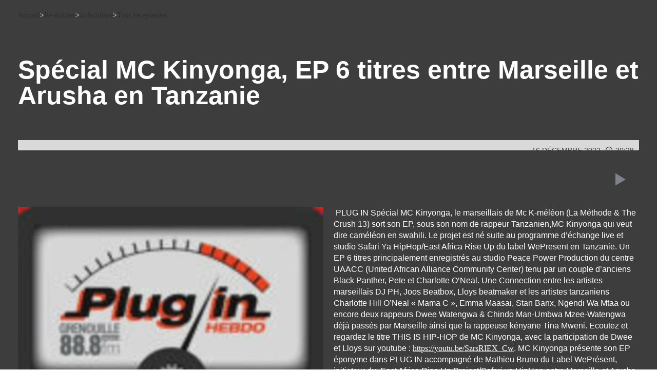

--- FILE ---
content_type: text/html; charset=UTF-8
request_url: https://www.radiogrenouille.com/tous-les-episodes/special-mc-kinyonga-ep-6-titres-entre-marseille-et-arusha-en-tanzanie/
body_size: 38628
content:

<!DOCTYPE html><html lang="fr-FR"><head><script data-no-optimize="1">var litespeed_docref=sessionStorage.getItem("litespeed_docref");litespeed_docref&&(Object.defineProperty(document,"referrer",{get:function(){return litespeed_docref}}),sessionStorage.removeItem("litespeed_docref"));</script>  <script type="litespeed/javascript" data-src="https://www.googletagmanager.com/gtag/js?id=G-JJTQ8X5EC8"></script> <script type="litespeed/javascript">window.dataLayer=window.dataLayer||[];function gtag(){dataLayer.push(arguments)}
gtag('js',new Date());gtag('config','G-JJTQ8X5EC8')</script> <meta charset="UTF-8"><meta name="viewport" content="width=device-width, height=device-height, initial-scale=1.0, maximum-scale=5.0, user-scalable=yes"><meta name='robots' content='index, follow, max-image-preview:large, max-snippet:-1, max-video-preview:-1' />
 <script type="litespeed/javascript" data-src="https://cache.consentframework.com/js/pa/41779/c/dCk2N/stub"></script> <script type="litespeed/javascript" data-src="https://choices.consentframework.com/js/pa/41779/c/dCk2N/cmp"></script> <title>Épisode Spécial MC Kinyonga, EP 6 titres entre Marseille et Arusha en Tanzanie - Radio Grenouille</title><link rel="canonical" href="https://www.radiogrenouille.com/tous-les-episodes/special-mc-kinyonga-ep-6-titres-entre-marseille-et-arusha-en-tanzanie/" /><meta property="og:locale" content="fr_FR" /><meta property="og:type" content="article" /><meta property="og:title" content="Épisode Spécial MC Kinyonga, EP 6 titres entre Marseille et Arusha en Tanzanie - Radio Grenouille" /><meta property="og:description" content=" PLUG IN Spécial MC Kinyonga, le marseillais de Mc K-méléon (La Méthode &amp; The Crush 13) sort son EP, sous son nom de rappeur Tanzanien,MC Kinyonga qui veut dire caméléon en swahili. Le projet est né suite au programme d’échange live et studio Safari Ya HipHop/East Africa Rise Up du label WePresent en Tanzanie. Un EP 6 titres principalement enregistrés au studio Peace Power Production du centre UAACC (United African Alliance Community Center) tenu par un couple d’anciens Black Panther, Pete et Charlotte O’Neal. Une Connection entre les artistes marseillais DJ PH, Joos Beatbox, Lloys beatmaker et les artistes tanzaniens Charlotte Hill O&#039;Neal &quot;Mama C&quot;, Emma Maasai, Stan Banx, Ngendi Wa Mtaa ou encore deux rappeurs Dwee Watengwa &amp; Chindo Man-Umbwa Mzee-Watengwa déjà passés par Marseille ainsi que la rappeuse kényane Tina Mweni. Ecoutez et regardez le titre THIS IS HIP-HOP de MC Kinyonga, avec la participation de Dwee et Lloys sur youtube : https://youtu.be/SzrsRIEX_Cw. MC Kinyonga présente son EP éponyme dans PLUG IN accompagné de Mathieu Bruno du Label WePrésent, initiateur du  East Africa Rise Up Project/Safari ya HipHop entre Marseille et Arusha en Tanzanie. FEEL THE VIBES and GOOD LISTENING ! " /><meta property="og:url" content="https://www.radiogrenouille.com/tous-les-episodes/special-mc-kinyonga-ep-6-titres-entre-marseille-et-arusha-en-tanzanie/" /><meta property="og:site_name" content="Radio Grenouille" /><meta property="article:publisher" content="http://www.facebook.com/pages/Radio-Grenouille/" /><meta property="article:modified_time" content="2023-03-30T20:57:32+00:00" /><meta property="og:image" content="https://studio3615.radiogrenouille.com/wp-content/uploads/2023/01/full_1671109224-artwork-scaled.jpg" /><meta property="og:image:width" content="2560" /><meta property="og:image:height" content="2560" /><meta property="og:image:type" content="image/jpeg" /><meta name="twitter:card" content="summary_large_image" /><meta name="twitter:site" content="@radiogrenouille" /><meta name="twitter:label1" content="Durée de lecture estimée" /><meta name="twitter:data1" content="1 minute" /> <script type="application/ld+json" class="yoast-schema-graph">{"@context":"https://schema.org","@graph":[{"@type":"WebPage","@id":"https://www.radiogrenouille.com/tous-les-episodes/special-mc-kinyonga-ep-6-titres-entre-marseille-et-arusha-en-tanzanie/","url":"https://www.radiogrenouille.com/tous-les-episodes/special-mc-kinyonga-ep-6-titres-entre-marseille-et-arusha-en-tanzanie/","name":"Épisode Spécial MC Kinyonga, EP 6 titres entre Marseille et Arusha en Tanzanie - Radio Grenouille","isPartOf":{"@id":"https://www.radiogrenouille.com/#website"},"primaryImageOfPage":{"@id":"https://www.radiogrenouille.com/tous-les-episodes/special-mc-kinyonga-ep-6-titres-entre-marseille-et-arusha-en-tanzanie/#primaryimage"},"image":{"@id":"https://www.radiogrenouille.com/tous-les-episodes/special-mc-kinyonga-ep-6-titres-entre-marseille-et-arusha-en-tanzanie/#primaryimage"},"thumbnailUrl":"https://www.radiogrenouille.com/wp-content/uploads/2023/01/full_1671109224-artwork-scaled.jpg","datePublished":"2022-12-16T12:00:00+00:00","dateModified":"2023-03-30T20:57:32+00:00","breadcrumb":{"@id":"https://www.radiogrenouille.com/tous-les-episodes/special-mc-kinyonga-ep-6-titres-entre-marseille-et-arusha-en-tanzanie/#breadcrumb"},"inLanguage":"fr-FR","potentialAction":[{"@type":"ReadAction","target":["https://www.radiogrenouille.com/tous-les-episodes/special-mc-kinyonga-ep-6-titres-entre-marseille-et-arusha-en-tanzanie/"]}]},{"@type":"ImageObject","inLanguage":"fr-FR","@id":"https://www.radiogrenouille.com/tous-les-episodes/special-mc-kinyonga-ep-6-titres-entre-marseille-et-arusha-en-tanzanie/#primaryimage","url":"https://www.radiogrenouille.com/wp-content/uploads/2023/01/full_1671109224-artwork-scaled.jpg","contentUrl":"https://www.radiogrenouille.com/wp-content/uploads/2023/01/full_1671109224-artwork-scaled.jpg","width":2560,"height":2560},{"@type":"WebSite","@id":"https://www.radiogrenouille.com/#website","url":"https://www.radiogrenouille.com/","name":"Radio Grenouille","description":"Radio Grenouille 88.8 FM Marseille","publisher":{"@id":"https://www.radiogrenouille.com/#organization"},"potentialAction":[{"@type":"SearchAction","target":{"@type":"EntryPoint","urlTemplate":"https://www.radiogrenouille.com/?s={search_term_string}"},"query-input":{"@type":"PropertyValueSpecification","valueRequired":true,"valueName":"search_term_string"}}],"inLanguage":"fr-FR"},{"@type":"Organization","@id":"https://www.radiogrenouille.com/#organization","name":"Radio Grenouille","url":"https://www.radiogrenouille.com/","logo":{"@type":"ImageObject","inLanguage":"fr-FR","@id":"https://www.radiogrenouille.com/#/schema/logo/image/","url":"https://www.radiogrenouille.com/wp-content/uploads/2023/05/grenouille_final.png","contentUrl":"https://www.radiogrenouille.com/wp-content/uploads/2023/05/grenouille_final.png","width":1696,"height":637,"caption":"Radio Grenouille"},"image":{"@id":"https://www.radiogrenouille.com/#/schema/logo/image/"},"sameAs":["http://www.facebook.com/pages/Radio-Grenouille/","https://x.com/radiogrenouille"]}]}</script> <link rel='dns-prefetch' href='//cdn.jsdelivr.net' /><link rel='dns-prefetch' href='//fonts.googleapis.com' /><link rel='dns-prefetch' href='//www.googletagmanager.com' /><link rel="alternate" type="application/rss+xml"  title="Le Foie De Loutre" href="https://www.radiogrenouille.com/feed/podcast"/><style id="litespeed-ccss">ul{box-sizing:border-box}:root{--wp--preset--font-size--normal:16px;--wp--preset--font-size--huge:42px}body{--wp--preset--color--black:#000;--wp--preset--color--cyan-bluish-gray:#abb8c3;--wp--preset--color--white:#fff;--wp--preset--color--pale-pink:#f78da7;--wp--preset--color--vivid-red:#cf2e2e;--wp--preset--color--luminous-vivid-orange:#ff6900;--wp--preset--color--luminous-vivid-amber:#fcb900;--wp--preset--color--light-green-cyan:#7bdcb5;--wp--preset--color--vivid-green-cyan:#00d084;--wp--preset--color--pale-cyan-blue:#8ed1fc;--wp--preset--color--vivid-cyan-blue:#0693e3;--wp--preset--color--vivid-purple:#9b51e0;--wp--preset--gradient--vivid-cyan-blue-to-vivid-purple:linear-gradient(135deg,rgba(6,147,227,1) 0%,#9b51e0 100%);--wp--preset--gradient--light-green-cyan-to-vivid-green-cyan:linear-gradient(135deg,#7adcb4 0%,#00d082 100%);--wp--preset--gradient--luminous-vivid-amber-to-luminous-vivid-orange:linear-gradient(135deg,rgba(252,185,0,1) 0%,rgba(255,105,0,1) 100%);--wp--preset--gradient--luminous-vivid-orange-to-vivid-red:linear-gradient(135deg,rgba(255,105,0,1) 0%,#cf2e2e 100%);--wp--preset--gradient--very-light-gray-to-cyan-bluish-gray:linear-gradient(135deg,#eee 0%,#a9b8c3 100%);--wp--preset--gradient--cool-to-warm-spectrum:linear-gradient(135deg,#4aeadc 0%,#9778d1 20%,#cf2aba 40%,#ee2c82 60%,#fb6962 80%,#fef84c 100%);--wp--preset--gradient--blush-light-purple:linear-gradient(135deg,#ffceec 0%,#9896f0 100%);--wp--preset--gradient--blush-bordeaux:linear-gradient(135deg,#fecda5 0%,#fe2d2d 50%,#6b003e 100%);--wp--preset--gradient--luminous-dusk:linear-gradient(135deg,#ffcb70 0%,#c751c0 50%,#4158d0 100%);--wp--preset--gradient--pale-ocean:linear-gradient(135deg,#fff5cb 0%,#b6e3d4 50%,#33a7b5 100%);--wp--preset--gradient--electric-grass:linear-gradient(135deg,#caf880 0%,#71ce7e 100%);--wp--preset--gradient--midnight:linear-gradient(135deg,#020381 0%,#2874fc 100%);--wp--preset--font-size--small:13px;--wp--preset--font-size--medium:20px;--wp--preset--font-size--large:36px;--wp--preset--font-size--x-large:42px;--wp--preset--spacing--20:.44rem;--wp--preset--spacing--30:.67rem;--wp--preset--spacing--40:1rem;--wp--preset--spacing--50:1.5rem;--wp--preset--spacing--60:2.25rem;--wp--preset--spacing--70:3.38rem;--wp--preset--spacing--80:5.06rem;--wp--preset--shadow--natural:6px 6px 9px rgba(0,0,0,.2);--wp--preset--shadow--deep:12px 12px 50px rgba(0,0,0,.4);--wp--preset--shadow--sharp:6px 6px 0px rgba(0,0,0,.2);--wp--preset--shadow--outlined:6px 6px 0px -3px rgba(255,255,255,1),6px 6px rgba(0,0,0,1);--wp--preset--shadow--crisp:6px 6px 0px rgba(0,0,0,1)}.dialog-close-button{position:absolute;margin-block-start:15px;right:15px;color:var(--e-a-color-txt);font-size:15px;line-height:1}.elementor-screen-only{position:absolute;top:-10000em;width:1px;height:1px;margin:-1px;padding:0;overflow:hidden;clip:rect(0,0,0,0);border:0}.elementor *,.elementor :after,.elementor :before{box-sizing:border-box}.elementor a{box-shadow:none;text-decoration:none}.elementor img{height:auto;max-width:100%;border:none;border-radius:0;box-shadow:none}.elementor-element{--flex-direction:initial;--flex-wrap:initial;--justify-content:initial;--align-items:initial;--align-content:initial;--gap:initial;--flex-basis:initial;--flex-grow:initial;--flex-shrink:initial;--order:initial;--align-self:initial;flex-basis:var(--flex-basis);flex-grow:var(--flex-grow);flex-shrink:var(--flex-shrink);order:var(--order);align-self:var(--align-self)}.elementor-align-left{text-align:left}.elementor-align-left .elementor-button{width:auto}:root{--page-title-display:block}.elementor-page-title{display:var(--page-title-display)}.elementor-section{position:relative}.elementor-section .elementor-container{display:flex;margin-right:auto;margin-left:auto;position:relative}@media (max-width:1024px){.elementor-section .elementor-container{flex-wrap:wrap}}.elementor-section.elementor-section-boxed>.elementor-container{max-width:1140px}.elementor-widget-wrap{position:relative;width:100%;flex-wrap:wrap;align-content:flex-start}.elementor:not(.elementor-bc-flex-widget) .elementor-widget-wrap{display:flex}.elementor-widget-wrap>.elementor-element{width:100%}.elementor-widget{position:relative}.elementor-widget:not(:last-child){margin-bottom:20px}.elementor-column{position:relative;min-height:1px;display:flex}.elementor-column-gap-default>.elementor-column>.elementor-element-populated{padding:10px}@media (min-width:768px){.elementor-column.elementor-col-50{width:50%}.elementor-column.elementor-col-100{width:100%}}@media (max-width:767px){.elementor-column{width:100%}}.elementor-button{display:inline-block;line-height:1;background-color:#69727d;font-size:15px;padding:12px 24px;border-radius:3px;color:#fff;fill:#fff;text-align:center}.elementor-button:visited{color:#fff}.elementor-button-content-wrapper{display:flex;justify-content:center}.elementor-button-icon{flex-grow:0;order:5}.elementor-button-text{flex-grow:1;order:10;display:inline-block}.elementor-button .elementor-align-icon-right{margin-left:5px;order:15}.elementor-button span{text-decoration:inherit}.elementor-element{--swiper-theme-color:#000;--swiper-navigation-size:44px;--swiper-pagination-bullet-size:6px;--swiper-pagination-bullet-horizontal-gap:6px}@media (max-width:767px){.elementor .elementor-hidden-mobile{display:none}}@media (min-width:768px) and (max-width:1024px){.elementor .elementor-hidden-tablet{display:none}}@media (min-width:1025px) and (max-width:99999px){.elementor .elementor-hidden-desktop{display:none}}.elementor-heading-title{padding:0;margin:0;line-height:1}.elementor-widget-image{text-align:center}.elementor-widget-image img{vertical-align:middle;display:inline-block}body .fa{font-family:"Font Awesome 6 Free","Font Awesome 6 Brands"}body .fa.fas{font-family:"Font Awesome 6 Free","Font Awesome 6 Brands"}body .fa,.fas{font-weight:900}[class*=" fa-"]{font-family:"Font Awesome 6 Free","Font Awesome 6 Brands"}[class*=" fa-"]:before{width:1em;text-align:center}html{text-decoration:none!important}body{position:relative;height:auto;min-height:100%;min-width:320px;margin:0;color:#1f1f1f;background-color:#eee;font-family:sans-serif;font-size:14px;line-height:20px;-webkit-font-smoothing:antialiased;overflow-x:hidden}body:after{content:"";width:0;height:0;clear:both}h1{margin:.67em 0}h2{margin:.67em 0}p{margin:.67em 0}img{border-style:none}a{text-decoration:none}input{font-size:14px;vertical-align:middle;color:#1f1f1f}form{margin:0;padding:0;border-style:none}article,section{display:block}.widget:after{content:"";display:block;clear:both}.hentry{-ms-word-wrap:break-word;word-wrap:break-word}.widget img{max-width:100%}img[class*=wp-image-],img[class*=attachment-]{height:auto}img.size-large{height:auto;max-width:100%}.widget{display:block;-webkit-box-sizing:border-box;-moz-box-sizing:border-box;box-sizing:border-box}.widget>:last-child{margin-bottom:0}#wrapper{margin:0 auto;position:relative}@media only screen and (min-height:800px){#wrapper{min-height:800px}}#pusher-wrap{position:relative;height:100%;z-index:20}@media screen and (max-width:768px){#pusher-wrap{overflow-x:hidden}}#pusher{width:100%;position:relative;-webkit-overflow-scrolling:touch;z-index:30}#overlay{perspective:1000px;z-index:15;height:100vh;width:100vw;position:fixed;top:0;left:0;opacity:1!important;will-change:scroll-position}#overlay .perspective{height:100vh;width:100vw;top:0;left:0;z-index:10;transform-origin:35% center 0;content:""}#back-to-top-mobile{z-index:200}.footer-wrapper-backtotop-mobile{position:fixed;bottom:100px;right:20px;font-size:16px;padding:10px;border-radius:0;display:none;-ms-backface-visibility:hidden;-moz-backface-visibility:hidden;-webkit-backface-visibility:hidden}@media only screen and (max-width:1143px){#pusher.menu-type-classic-menu{padding-top:60px}}@media only screen and (max-width:1023px){#wrapper{overflow:hidden;padding-bottom:0}}@media only screen and (max-width:849px){body{border:0}h2{font-size:18px;line-height:20px;color:#1a1a1a}}::-webkit-input-placeholder,:-moz-placeholder,::-moz-placeholder,:-ms-input-placeholder,::placeholder{opacity:.5}.sonaar-menu-box ul.sub-menu{width:370px;height:100%;max-width:100vw;display:block;top:0;padding:0}#menu-responsive-menu{display:none}.sonaar-play-button{position:absolute;top:50%;width:66px;height:66px;background-color:transparent;box-sizing:border-box;padding:0;border-width:0}.sonaar-play-button .sonaar-play-icon{position:absolute;top:50%;left:54%;transform:translate(-50%,-50%);width:18px;height:18px}.sonaar-play-button .sonaar-play-circle{overflow:visible;width:120%;height:120%;position:absolute;transform:translate(-50%,-50%);top:50%;left:50%;z-index:-1}.sonaar-play-button .sonaar-play-circle circle{fill:none;stroke:#000;stroke-width:6}.sonaar-play-button rect{opacity:0}.sonaar-play-button-box{position:absolute;top:50%;right:100px}.meta-podcast{font-size:11px;line-height:11px;text-transform:uppercase;display:inline-block}@media (min-width:768px){.meta-podcast{font-size:14px;line-height:19px;vertical-align:bottom}}.meta-podcast>div{display:inline-block;margin-right:10px}.meta-podcast .sonaar-category{font-weight:700}.iron_podcast_player .meta-podcast .sonaar-category{text-decoration:underline}.meta-podcast .sonaar-duration:before{content:"\f017";font-family:"Font Awesome 6 Free";font-weight:400;padding-right:5px}.iron_podcast_player{background:#7bd8b4}.elementor-widget-container .iron_podcast_player{background-image:unset}.iron_podcast_player .sonaar-play-button{right:0}@media (max-width:767px){.iron_podcast_player .sonaar-play-button{width:48px;height:48px}}.iron_podcast_player .sonaar-play-button-box{right:45px}@media (max-width:767px){.iron_podcast_player .sonaar-play-button-box{top:45px;right:30px}}.iron_podcast_player .play{transform:translateY(-50%)}.iron_podcast_player div.track-title{display:block;margin-top:0;margin-bottom:17px}.iron_podcast_player .main-player-col{padding-left:10px;padding-top:14px;display:inline-block;vertical-align:top}@media only screen and (max-width:767px){.iron_podcast_player .main-player-col{padding-bottom:5px}}@media (max-width:767px){.iron_podcast_player .currentTime{display:none}}.iron_podcast_player .artwork-col{padding:0;width:138px;display:inline-block}@media (max-width:767px){.iron_podcast_player .artwork-col{display:none}.iron_podcast_player .main-player-col{width:100%}}.iron_podcast_player .playlist-col,.iron_podcast_player .buttons-col,.iron_podcast_player .totalTime{display:none}.iron_podcast_player.srt_player-container .iron-audioplayer{display:grid;grid-template-columns:auto 1fr;position:relative;padding-bottom:5px}@media (min-width:768px){.iron_podcast_player.srt_player-container .iron-audioplayer{padding:22px}}.iron_podcast_player.srt_player-container .iron-audioplayer .track-title{text-align:left;font-size:inherit;line-height:inherit}@media (max-width:767px){.iron_podcast_player.srt_player-container .iron-audioplayer .track-title{letter-spacing:0px!important;margin-bottom:5px;float:left;width:calc(100% - 81px);font-size:24px;line-height:26px}}.iron_podcast_player .main-player-col .player{height:59px;display:block}@media (max-width:767px){.iron_podcast_player .main-player-col .player{display:inline-block;width:50px}}.iron_podcast_player .wave{display:none}@media (min-width:768px){.iron_podcast_player .wave{display:inline-block;width:calc(100% - 100px)}}.iron_podcast_player .sonaar-podcast-player-bottom{position:relative}@media only screen and (max-width:767px){.iron_podcast_player .sonaar-podcast-player-bottom{margin-top:10px}}.srt_player-container:after{content:'';display:block;clear:both;float:none}.srt_player-container .iron-audioplayer .play{border-color:#000}.srt_player-container .iron-audioplayer .album{width:100%}.srt_player-container .iron-audioplayer .album .album-art{max-width:450px;margin:0 auto;background-size:cover}.srt_player-container .iron-audioplayer .album .album-art img{width:100%}@media (max-width:1440px){.srt_player-container .iron-audioplayer .album .album-art{max-width:350px}}.srt_player-container .iron-audioplayer .track-title,.srt_player-container .iron-audioplayer .album-title{text-align:center}.srt_player-container .iron-audioplayer .track-title{margin-bottom:17px}.srt_player-container .iron-audioplayer .player{width:100%;position:relative;font-size:12px}.srt_player-container .iron-audioplayer .player .totalTime{opacity:.6;position:absolute;top:26px;right:0}.srt_player-container .iron-audioplayer .player .currentTime{opacity:.6;position:absolute;top:26px}.srt_player-container .iron-audioplayer .playlist{display:none}.srt_player-container .iron-audioplayer .playlist ul{padding:0;margin:25px 0}.srt_player-container .iron-audioplayer .playlist li{list-style:none;position:relative;clear:both;display:flex;align-items:center;flex-wrap:nowrap;justify-content:space-between;flex-direction:row-reverse}.srt_player-container .iron-audioplayer .playlist li+li{margin-top:10px}@media (max-width:991px){.srt_player-container .iron-audioplayer .playlist{margin-top:20px}}.text-center{text-align:center}._speakerpress_elementor .classic-menu #menu-main-menu a{vertical-align:middle;-webkit-transform:perspective(1px) translateZ(0);transform:perspective(1px) translateZ(0)}._speakerpress_elementor .classic-menu #menu-main-menu .sub-menu a{padding-left:10px;padding-right:10px}._speakerpress_elementor .classic-menu #menu-main-menu a:after{content:"";position:absolute;left:0;right:100%;bottom:0;height:5px}#loading-overlay{z-index:99999999;position:fixed;width:100vw;height:100vh}#loading-overlay:before{content:"";background:url('/wp-content/themes/sonaar-child/icons/LOADER_GRENOUILLE.gif') no-repeat center;position:absolute;top:50%;left:50%;transform:translate3d(-50%,-50%,0);width:230px;height:160px;background-size:cover;opacity:0;z-index:22}#loading-overlay:after{content:"";position:absolute;width:100vw;height:100vh;top:0;left:0;background:#fff url('/wp-content/uploads/2024/02/fond-2-e1679563049754_911px.png') repeat center center;background-size:25%;opacity:0!important}.in-transition #loading-overlay:before,.in-transition #loading-overlay:after{opacity:1!important}.track-album{display:none!important}.elementor-button .elementor-align-icon-right{margin-left:25px!important}#footer .menu-item-12140 a,#footer .menu-item-12141 a{font-weight:500!important}#footer .menu-item-12140,#footer .menu-item-12141{display:none;margin-top:1em!important}.elementor-element-31e10bd>div{display:flex}.elementor-element-31e10bd .column-2{display:flex;align-items:center}.elementor-element-86ebe89{background:#cadfd2;padding:50px;border-radius:25px}.elementor-element-86ebe89 h2,.elementor-element-c7c23a8 h2{font-family:"Poppins",Sans-serif!important;font-size:.9rem!important;line-height:1.4em!important;color:#000!important;font-weight:500!important;letter-spacing:.2em!important}.elementor-element-86ebe89 p,.elementor-element-c7c23a8 p{font-family:"Poppins",Sans-serif!important;font-size:2.3rem!important;line-height:1.2em!important;color:#000!important;font-weight:500!important;margin-top:0!important}.elementor-element-31e10bd p{width:10ch}.elementor-element-31e10bd>div{justify-content:space-between}body.single-podcast .elementor-1011 .elementor-element.elementor-element-5ec5246:not(.elementor-motion-effects-element-type-background),body.single-podcast .classic-menu,body.single-podcast #pusher-wrap,body.single-podcast .elementor-widget-container .iron_podcast_player{background-color:#3d3d3d!important}body.single-podcast .artwork-col{display:none}body.single-podcast .sonaar-podcast-player-bottom{position:absolute;top:0;right:0}body.single-podcast .iron_podcast_player .buttons-col{display:block}body.single-podcast .iron_podcast_player.srt_player-container .iron-audioplayer .track-title{margin-top:-30px;padding:20px;background:#d9d9d9}body.single-podcast .iron_podcast_player.srt_player-container .iron-audioplayer{padding:0!important}body.single-podcast .elementor-12187 .elementor-element.elementor-element-23a2249 .sonaar-play-button-box{top:70%}@media (min-width:1144px){.wavesurfer .wave-custom,.wavesurfer .wave-progress-bar,.sr_speedRate{display:none}}@media (max-width:1440px){.wavesurfer .wave-custom,.wavesurfer .wave-progress-bar,.sr_speedRate{display:none}}.classic-menu:not(.responsive).incontainer:not(.responsive).classic_menu_align-pull-right #menu-main-menu{margin-right:auto;margin-left:0}.classic-menu:not(.responsive) #menu-main-menu li a,.classic-menu #menu-main-menu li,.classic-menu #menu-responsive-menu li a,.classic-menu:not(.responsive) .classic-menu-hot-links>li a{font-family:'Poppins';font-style:normal;font-weight:500;font-size:14px;line-height:21px;text-transform:none!important;color:#2f2f2f}#overlay{background:#fff!important}#breadcrumbs>span *{color:#2f2f2f}.elementor-button{padding:16px 25px!important}.elementor-element-c7c23a8{background:#eee8e2;padding:20px 50px;border-radius:25px;height:100%;display:flex;align-items:center}.elementor-element-21582aa>div{display:grid;grid-template-columns:auto 1fr;align-items:center}.elementor-element-21582aa .column-2 a{font-size:.9rem;color:#000;text-decoration:underline;white-space:nowrap}.elementor-button .elementor-align-icon-right{margin-left:25px!important}a.elementor-button-link,.elementor-button{position:relative;overflow:hidden;animation:none!important}a.elementor-button-link:before,.elementor-button:before{content:'';width:100%;height:100%;background:#2f2f2f;position:absolute;top:0;right:100%;z-index:-1}a.elementor-button-link *,.elementor-button{z-index:4}.fa-chevron-up:before{color:#fff;background:#2f2f2f;padding:10px 11px;border-radius:100%}.sonaar-menu-box .fas.fa-search{background:0 0!important}#sonaar-player:not(.enable) .control,#sonaar-player:not(.enable) .volume{display:none!important}.sonaar-menu-box ul.sub-menu a{text-transform:lowercase!important}.sonaar-menu-box ul.sub-menu{height:auto!important;border:1px solid #2f2f2f;top:calc(100% + 15px);left:0!important;box-shadow:8px 5px 0 0 #2f2f2f!important}.classic-menu:not(.responsive) #menu-main-menu .sub-menu{left:-12px!important}.classic-menu:not(.responsive) #menu-main-menu .sub-menu li{padding:5px 12px!important;background:#fff}.classic-menu:not(.responsive) #menu-main-menu a:after{display:none;background:0 0!important}#breadcrumbs>span{display:flex;gap:15px;font-family:'Poppins';align-items:center}h1{font-size:50px!important}li#menu-item-6693,li#menu-item-6685{z-index:99999!important}ul#menu-main-menu{display:grid!important;grid-template-columns:repeat(5,auto);column-gap:20px}.menu-container{display:grid!important;grid-template-columns:.75fr auto 1fr;grid-template-rows:52px 70px;max-width:none!important;background:linear-gradient(to bottom,#fff 50%,#2f2f2f 50%);padding:0!important;border-bottom:1px solid #2f2f2f}.menu-container #menu-main-menu{margin-inline:2vw!important;grid-column:2}.menu-container .classic-menu-hot-links{margin-inline:2vw!important;justify-self:start!important;z-index:9999999!important}.classic-menu .classic-menu-hot-links .hotlink a{font-family:'Poppins'!important;font-size:14px!important;letter-spacing:0;font-weight:500!important;text-decoration:underline!important}.classic-menu .classic-menu-hot-links .hotlink a>i{display:none}.control *{position:relative!important;left:auto!important;right:auto!important;transform:none!important}@media screen and (min-width:980px){.menu-container>.menu-responsive-bg{display:none}}#footer .elementor-nav-menu li a:after{background-color:#f8daea!important;height:2px!important}#footer .elementor-nav-menu li{overflow:hidden}#footer .elementor-nav-menu li a{flex-grow:initial}#footer .elementor-nav-menu li a:after{content:"";position:absolute;left:0;right:100%;left:auto;bottom:0;height:5px;opacity:1}#footer .elementor-nav-menu--main li{margin-top:.5em}footer .elementor-element-6daa87c *{color:#bbbcbf!important}.elementor-element-31e10bd>div{display:flex}.elementor-element-31e10bd .column-2{display:flex;align-items:center}.elementor-element-86ebe89{background:#cadfd2;padding:50px;border-radius:25px}.elementor-element-86ebe89 h2,.elementor-element-c7c23a8 h2{font-family:"Poppins",Sans-serif!important;font-size:.9rem!important;line-height:1.4em!important;color:#000!important;font-weight:500!important;letter-spacing:.2em!important}.elementor-element-86ebe89 p,.elementor-element-c7c23a8 p{font-family:"Poppins",Sans-serif!important;font-size:2.3rem!important;line-height:1.2em!important;color:#000!important;font-weight:500!important;margin-top:0!important}.elementor-element-31e10bd p{width:10ch}.elementor-element-31e10bd>div{justify-content:space-between}footer a{color:#fff}#menu-main-menu li a{font-size:14px!important;letter-spacing:0!important;font-weight:500!important;color:#2f2f2f}.elementor-nav-menu--main .elementor-nav-menu a{padding:.67em 0;margin:0!important}@media screen and (max-width:767px){#breadcrumbs>span{white-space:normal!important}#menu-responsive-menu .menu-item-has-children{width:calc(100% - 50px)}#menu-responsive-menu .menu-item-has-children .sub-menu{width:calc(100% + 50px)}#menu-responsive-menu{display:grid!important}}footer#footer .elementor-element-6daa87c p>a:nth-child(2){display:none}@media screen and (min-width:1999px){.menu-container{grid-template-columns:.85fr auto 1fr}}@media screen and (max-width:1143px){.classic-menu.fixed{top:0!important}.classic-menu.fixed .menu-container{grid-template-columns:1fr 1fr;grid-template-rows:repeat(3,auto) 1fr;height:auto;width:100%;align-items:center}#menu-responsive-menu{grid-column:1/-1;grid-row:2;padding:30px 0!important;border-block:1px solid #fff;width:90%;margin:20px auto}#menu-responsive-menu li{padding-left:0!important}.classic-menu-hot-links{grid-column:1/-1;grid-row:4}.classic-menu:not(.visible) .menu-container{border-bottom:1px solid #2f2f2f;background:#fff;padding-block:15px!important}.classic-menu #menu-main-menu{display:none!important}.classic-menu:not(.visible) #menu-main-menu,.classic-menu:not(.visible) .classic-menu-hot-links,.classic-menu:not(.visible) #menu-responsive-menu{display:none!important}li.search-selector{position:absolute!important;bottom:0!important;right:10px!important;top:auto!important}#menu-responsive-menu li.menu-item-has-children a{white-space:break-spaces!important;width:calc(100% - 50px)}}@media screen and (min-width:768px) and (max-width:1024px){.elementor-nav-menu--main .elementor-nav-menu a{white-space:break-spaces!important;line-height:1.6em!important}.elementor-nav-menu--layout-horizontal .elementor-nav-menu>li{max-height:none!important}}@media screen and (max-width:778px){#footer .elementor-widget:not(:last-child){margin-bottom:30px}#footer #menu-1-d86d649 li a{color:#fff!important;font-size:1rem}#breadcrumbs>span{display:block!important;white-space:nowrap;text-overflow:ellipsis}.elementor-nav-menu--burger .elementor-nav-menu li a{font-weight:300;font-family:'Poppins';font-size:.825rem;color:#fff}}@-moz-document url-prefix(){li.hotlink:nth-child(3){display:none!important}}@media (max-width:767px) .elementor-12222 .elementor-element.elementor-element-9688a0d>.elementor-widget-container{margin:0 0 0 0!important}@media screen and (max-width:800px){.elementor-element-86ebe89 h2,.elementor-element-c7c23a8 h2{font-size:10px!important;color:red!important}}body.single-podcast .iron_podcast_player.srt_player-container .iron-audioplayer .track-title{margin-top:-22px!important;padding:10px!important;background:#d9d9d9;margin-left:-10px}.sonaar-play-button .sonaar-play-circle{display:none}.sonaar-play-button .sonaar-play-icon{position:absolute;top:41%;left:54%;transform:translate(-50%,-50%);width:27%;color:white!important;height:24px}.elementor-post-navigation-borders-yes .elementor-post-navigation__separator{display:none}@media screen and (max-width:800px){body.single-podcast .iron_podcast_player.srt_player-container .iron-audioplayer .track-title{width:103%}}@media (max-width:767px){.elementor-search-form--skin-full_screen .elementor-search-form__toggle i{background-color:red!important}.fa{font-family:var(--fa-style-family,"Font Awesome 6 Free");font-weight:var(--fa-style,900)}.fa,.fas{-moz-osx-font-smoothing:grayscale;-webkit-font-smoothing:antialiased;display:var(--fa-display,inline-block);font-style:normal;font-variant:normal;line-height:1;text-rendering:auto}.fas{font-family:"Font Awesome 6 Free"}.fa-chevron-up:before{content:"\f077"}.fa-play:before{content:"\f04b"}.fa-search:before{content:"\f002"}.fa-list-ul:before{content:"\f0ca"}:host,:root{--fa-style-family-brands:"Font Awesome 6 Brands";--fa-font-brands:normal 400 1em/1 "Font Awesome 6 Brands"}:host,:root{--fa-style-family-classic:"Font Awesome 6 Free";--fa-font-solid:normal 900 1em/1 "Font Awesome 6 Free"}.fas{font-weight:900}:host,:root{--fa-style-family-classic:"Font Awesome 6 Free";--fa-font-regular:normal 400 1em/1 "Font Awesome 6 Free"}.classic-menu{position:relative;top:0;left:0;box-sizing:border-box;width:100%;height:auto;font-size:100%;visibility:hidden;opacity:0}.classic-menu.fixed{position:fixed;z-index:99}.classic-menu *{-webkit-box-sizing:border-box;-moz-box-sizing:border-box;box-sizing:border-box;list-style:none!important;text-decoration:none!important}.classic-menu a{display:inline-block;white-space:nowrap}.classic-menu-hot-links{display:none}.classic-menu:not(.responsive) .classic-menu-hot-links.hotlinkDesktopEnable{display:block}.classic-menu:not(.responsive) #menu-main-menu{position:relative;height:auto;max-height:500px;font-size:0;text-align:left;list-style:none;margin:0;padding:0;display:inline-block}.classic-menu:not(.responsive) #menu-main-menu li{position:relative;z-index:10;display:inline-block;vertical-align:middle;font-size:15px}.classic-menu:not(.responsive) #menu-main-menu .sub-menu{display:none;position:absolute;top:100%;left:0;min-width:100%;width:auto}.classic-menu:not(.responsive) #menu-main-menu .sub-menu li{display:block;text-align:left}.classic-menu:not(.responsive) #menu-main-menu .sub-menu a{display:block}.classic-menu:not(.responsive).incontainer:not(.responsive) .menu-container{width:100%;margin:0 auto;padding:0 15px;position:relative;display:flex;align-items:center;justify-content:left;flex-wrap:wrap-reverse}.classic-menu:not(.responsive).incontainer:not(.responsive) .menu-container:after{content:'';display:block;float:none;clear:both}.classic-menu:not(.responsive).incontainer:not(.responsive) .classic-menu-hot-links{margin:0 0 0 auto;justify-self:flex-end;padding-left:unset;padding-right:unset;text-align:right;z-index:200;position:relative}.classic-menu:not(.responsive).incontainer:not(.responsive) .classic-menu-hot-links li{display:inline-block;float:none!important}.classic-menu:not(.responsive).incontainer:not(.responsive).classic_menu_align-pull-right .menu-container{justify-content:flex-end}.classic-menu:not(.responsive).incontainer:not(.responsive).classic_menu_align-pull-right .classic-menu-hot-links{margin-left:0}.classic-menu:not(.responsive).incontainer:not(.responsive).classic_menu_align-pull-right #menu-main-menu{margin-left:auto}.classic-menu .hotlink a{padding-left:10px!important;padding-right:10px!important}[class^=eicon]{display:inline-block;font-family:eicons;font-size:inherit;font-weight:400;font-style:normal;font-variant:normal;line-height:1;text-rendering:auto;-webkit-font-smoothing:antialiased;-moz-osx-font-smoothing:grayscale}.eicon-close:before{content:"\e87f"}.elementor-kit-5748{--e-global-color-primary:#6ec1e4;--e-global-color-secondary:#54595f;--e-global-color-text:#7a7a7a;--e-global-color-accent:#61ce70;--e-global-color-244477c1:#7e828a;--e-global-color-4b2b2713:#000;--e-global-color-495db8c2:#ececec;--e-global-color-597932e9:#f9f9f9;--e-global-color-1b97769d:#71ffe4;--e-global-color-23102bde:#ddd;--e-global-color-77e7a052:#62dac3;--e-global-color-7ef1f51e:#fff;--e-global-color-b606809:#3d3d3d;--e-global-typography-primary-font-family:"Roboto";--e-global-typography-primary-font-size:17px;--e-global-typography-primary-font-weight:600;--e-global-typography-secondary-font-family:"Poppins";--e-global-typography-secondary-font-size:1px;--e-global-typography-secondary-font-weight:400;--e-global-typography-text-font-family:"Roboto";--e-global-typography-text-font-weight:400;--e-global-typography-accent-font-family:"Roboto";--e-global-typography-accent-font-weight:500;--e-global-typography-7aeab17-font-family:"Poppins";--e-global-typography-7aeab17-font-size:3rem;--e-global-typography-7aeab17-font-weight:600;--e-global-typography-7aeab17-text-transform:none;--e-global-typography-7aeab17-line-height:1.2em;--e-global-typography-1cd5ad3-font-family:"Poppins";--e-global-typography-1cd5ad3-font-size:2.45rem;--e-global-typography-1cd5ad3-font-weight:500;--e-global-typography-1cd5ad3-text-transform:none;--e-global-typography-1cd5ad3-line-height:1.3em;--e-global-typography-39b9a4b-font-family:"Poppins";--e-global-typography-39b9a4b-font-size:16px;--e-global-typography-43a8bde-font-family:"Poppins";--e-global-typography-43a8bde-font-size:14px;--e-global-typography-43a8bde-font-weight:400;--e-global-typography-43a8bde-letter-spacing:2px}.elementor-section.elementor-section-boxed>.elementor-container{max-width:1230px}@media (max-width:1024px){.elementor-section.elementor-section-boxed>.elementor-container{max-width:1024px}}@media (max-width:767px){.elementor-section.elementor-section-boxed>.elementor-container{max-width:767px}}.elementor-post-navigation-borders-yes .elementor-post-navigation__separator{height:100%;width:1px;margin:0 auto;background-color:#d5d8dc}.elementor-search-form{display:block}.elementor-search-form input[type=search]{margin:0;border:0;padding:0;display:inline-block;vertical-align:middle;white-space:normal;background:0 0;line-height:1;min-width:0;font-size:15px;-webkit-appearance:none;-moz-appearance:none}.elementor-search-form__container{display:flex;overflow:hidden;border:0 solid transparent;min-height:50px}.elementor-search-form__container:not(.elementor-search-form--full-screen){background:#f1f2f3}.elementor-search-form__input{flex-basis:100%;color:#3f444b}.elementor-search-form__input::-moz-placeholder{color:inherit;font-family:inherit;opacity:.6}.elementor-search-form--skin-full_screen .elementor-search-form input[type=search].elementor-search-form__input{font-size:50px;text-align:center;border:solid #fff;border-width:0 0 1px;line-height:1.5;color:#fff}.elementor-search-form--skin-full_screen .elementor-search-form__toggle{display:inline-block;vertical-align:middle;color:var(--e-search-form-toggle-color,#33373d);font-size:var(--e-search-form-toggle-size,33px)}.elementor-search-form--skin-full_screen .elementor-search-form__toggle i{position:relative;display:block;width:var(--e-search-form-toggle-size,33px);height:var(--e-search-form-toggle-size,33px);background-color:var(--e-search-form-toggle-background-color,rgba(0,0,0,.05));border:var(--e-search-form-toggle-border-width,0) solid var(--e-search-form-toggle-color,#33373d);border-radius:var(--e-search-form-toggle-border-radius,3px)}.elementor-search-form--skin-full_screen .elementor-search-form__toggle i:before{position:absolute;left:50%;top:50%;transform:translate(-50%,-50%)}.elementor-search-form--skin-full_screen .elementor-search-form__toggle i:before{font-size:var(--e-search-form-toggle-icon-size,.55em)}.elementor-search-form--skin-full_screen .elementor-search-form__container{align-items:center;position:fixed;z-index:9998;top:0;left:0;right:0;bottom:0;height:100vh;padding:0 15%;background-color:rgba(0,0,0,.8)}.elementor-search-form--skin-full_screen .elementor-search-form__container:not(.elementor-search-form--full-screen){overflow:hidden;opacity:0;transform:scale(0)}.elementor-search-form--skin-full_screen .elementor-search-form__container:not(.elementor-search-form--full-screen) .dialog-lightbox-close-button{display:none}.elementor-widget-breadcrumbs{font-size:.85em}.elementor-widget-breadcrumbs p{margin-bottom:0}.elementor-item:after,.elementor-item:before{display:block;position:absolute}.elementor-item:not(:hover):not(:focus):not(.elementor-item-active):not(.highlighted):after,.elementor-item:not(:hover):not(:focus):not(.elementor-item-active):not(.highlighted):before{opacity:0}.e--pointer-underline .elementor-item:after,.e--pointer-underline .elementor-item:before{height:3px;width:100%;left:0;background-color:#3f444b;z-index:2}.e--pointer-underline .elementor-item:after{content:"";bottom:0}.elementor-nav-menu--main .elementor-nav-menu a{padding:13px 20px}.elementor-nav-menu--layout-horizontal .elementor-nav-menu a{white-space:nowrap;flex-grow:1}.elementor-nav-menu--layout-horizontal .elementor-nav-menu>li{display:flex}.elementor-nav-menu--layout-horizontal .elementor-nav-menu>li:not(:first-child)>a{margin-inline-start:var(--e-nav-menu-horizontal-menu-item-margin)}.elementor-nav-menu--layout-horizontal .elementor-nav-menu>li:not(:last-child)>a{margin-inline-end:var(--e-nav-menu-horizontal-menu-item-margin)}.elementor-nav-menu--layout-horizontal .elementor-nav-menu>li:not(:last-child):after{content:var(--e-nav-menu-divider-content,none);height:var(--e-nav-menu-divider-height,35%);border-left:var(--e-nav-menu-divider-width,2px) var(--e-nav-menu-divider-style,solid) var(--e-nav-menu-divider-color,#000);border-bottom-color:var(--e-nav-menu-divider-color,#000);border-right-color:var(--e-nav-menu-divider-color,#000);border-top-color:var(--e-nav-menu-divider-color,#000);align-self:center}.elementor-nav-menu li{display:block;list-style:none;margin:0;padding:0;line-height:normal}.elementor-nav-menu a,.elementor-nav-menu li{position:relative}.elementor-nav-menu li{border-width:0}.elementor-nav-menu a{display:flex;align-items:center}.elementor-nav-menu a{padding:10px 20px;line-height:20px}.elementor-nav-menu--dropdown a{color:#33373d}.fa,.fas{-moz-osx-font-smoothing:grayscale;-webkit-font-smoothing:antialiased;display:inline-block;font-style:normal;font-variant:normal;text-rendering:auto;line-height:1}.fa-chevron-up:before{content:"\f077"}.fa-list-ul:before{content:"\f0ca"}.fa-play:before{content:"\f04b"}.fa-search:before{content:"\f002"}.fa,.fas{font-family:"Font Awesome 5 Free"}.fa,.fas{font-weight:900}.elementor-12187 .elementor-element.elementor-element-0e3b239{margin-top:0;margin-bottom:50px}.elementor-12187 .elementor-element.elementor-element-228ed07{font-family:"Poppins",Sans-serif;color:#fff}.elementor-12187 .elementor-element.elementor-element-228ed07 a{color:#fff}.elementor-12187 .elementor-element.elementor-element-228ed07>.elementor-widget-container{margin:0 0 50px}.elementor-12187 .elementor-element.elementor-element-5aee960 .elementor-heading-title{color:#fff;font-family:"Poppins",Sans-serif;font-size:65px;font-weight:600;text-transform:none}.elementor-12187 .elementor-element.elementor-element-23a2249 .track-title,.elementor-12187 .elementor-element.elementor-element-23a2249 .meta-podcast,.elementor-12187 .elementor-element.elementor-element-23a2249 .iron_podcast_player.srt_player-container .iron-audioplayer,.elementor-12187 .elementor-element.elementor-element-23a2249 .sonaar-category a{color:#423e3e}.elementor-12187 .elementor-element.elementor-element-23a2249 .track-title{font-family:"Poppins",Sans-serif;font-size:15px}.elementor-12187 .elementor-element.elementor-element-23a2249 .sonaar-play-button{right:0}.elementor-12187 .elementor-element.elementor-element-23a2249 .sonaar-play-button-box{top:50%}.elementor-12187 .elementor-element.elementor-element-23a2249 .meta-podcast,.elementor-12187 .elementor-element.elementor-element-23a2249 .meta-podcast a,.elementor-12187 .elementor-element.elementor-element-23a2249 .sonaar-date{color:#3e3e3e}.elementor-12187 .elementor-element.elementor-element-23a2249 .sonaar-category a,.elementor-12187 .elementor-element.elementor-element-23a2249 .meta-podcast .sonaar-date,.elementor-12187 .elementor-element.elementor-element-23a2249 .meta-podcast .sonaar-duration{font-family:"Poppins",Sans-serif}.elementor-12187 .elementor-element.elementor-element-23a2249 .iron_podcast_player .main-player-col .player{height:73px}.elementor-12187 .elementor-element.elementor-element-345e539{margin-top:0;margin-bottom:50px}.elementor-12187 .elementor-element.elementor-element-318e1fe{color:#fff;font-family:"Poppins",Sans-serif;font-size:16px;line-height:22.5px}.elementor-12187 .elementor-element.elementor-element-318e1fe>.elementor-widget-container{margin:-10px 0 0}body.elementor-page-12187:not(.elementor-motion-effects-element-type-background){background-color:#fff}@media (max-width:767px){.elementor-12187 .elementor-element.elementor-element-0e3b239{margin-top:0;margin-bottom:0}.elementor-12187 .elementor-element.elementor-element-228ed07{font-size:10px}.elementor-12187 .elementor-element.elementor-element-5aee960 .elementor-heading-title{font-size:32px}.elementor-12187 .elementor-element.elementor-element-5aee960>.elementor-widget-container{margin:0 0 30px}.elementor-12187 .elementor-element.elementor-element-23a2249 .track-title{font-size:13px}.elementor-12187 .elementor-element.elementor-element-23a2249{width:100%;max-width:100%}.elementor-12187 .elementor-element.elementor-element-318e1fe{font-size:13px;line-height:17px}.elementor-12187 .elementor-element.elementor-element-318e1fe>.elementor-widget-container{margin:0}}:root{--sr-global-body-bg-color:#f9f9f9;--sr-global-color1:#62dac3;--sr-global-color2:#fff;--sr-global-color3:#62dac3;--sr-global-text-color1:#fff;--sr-global-text-color2:#7e828a;--sr-global-bt-text-color:#fff;--sr-global-bt-bg-color:#61dac3;--sr-global-bt-text-hover-color:#fff;--sr-global-bt-bg-hover-color:#71ffe4}#overlay{background-size:cover;background-attachment:initial;background-color:#f9f9f9}body{background-size:cover;background-attachment:initial;background-color:#f9f9f9}#overlay .perspective{background-attachment:initial;background-color:rgba(0,0,0,0)}a{color:#62dac3}body,h1,ul,li{color:#7e828a}body{font-family:Cousine;font-weight:400;font-style:normal;font-size:16px;line-height:22px;color:#7e828a}h1{font-family:Abel;font-size:42px;line-height:38px;text-transform:uppercase;color:#7e828a}h2{font-family:Abel;font-size:36px;line-height:36px;text-transform:uppercase;color:#7e828a}h1{letter-spacing:0px}h2{letter-spacing:0px}.classic-menu{width:calc(100% - 0px - 0px);margin-left:0;margin-right:0;margin-top:0;margin-bottom:115px;background-color:#fff}.classic-menu:not(.responsive) #menu-main-menu{padding-left:0;padding-right:0}.classic-menu:not(.responsive) #menu-main-menu,.classic-menu:not(.responsive) .classic-menu-hot-links{padding-top:0;padding-bottom:0}.classic-menu:not(.responsive) #menu-main-menu{padding-top:0;padding-bottom:0}.classic-menu:not(.responsive) #menu-main-menu>li{margin-left:15px;margin-right:15px}.classic-menu:not(.responsive) #menu-main-menu>li,.classic-menu .classic-menu-hot-links>li{margin-top:8px;margin-bottom:8px}.classic-menu:not(.responsive) #menu-main-menu>li a{padding-left:5px;padding-right:5px}.classic-menu:not(.responsive) #menu-main-menu>li a,.classic-menu:not(.responsive) .classic-menu-hot-links>li a{padding-top:15px;padding-bottom:15px}.classic-menu:not(.responsive) #menu-main-menu li a,.classic-menu #menu-main-menu li,.classic-menu #menu-responsive-menu li a,.classic-menu:not(.responsive) .classic-menu-hot-links>li a{font-family:Poppins;font-weight:500;font-style:normal;font-size:14px;text-transform:uppercase;color:#2f2f2f}.classic-menu:not(.responsive) #menu-main-menu .sub-menu a{text-transform:none;color:#7e828a;background-color:#fff}.classic-menu:not(.responsive) #menu-main-menu a:after{background-color:#62dac3}.classic-menu a{letter-spacing:2px}.classic-menu.incontainer .menu-container{max-width:1230px}.iron_podcast_player{background:linear-gradient(#fff,#fff)}.volume .slider-container .slide:before{background-color:#f8daea}.elementor-widget-container .iron_podcast_player{background-color:#fff}.iron_podcast_player.srt_player-container .iron-audioplayer{font-family:Abel;font-size:28px;color:#f8daea}.sonaar-play-button path,.sonaar-play-button rect{fill:#7e828a}.iron_podcast_player .play,.sonaar-play-button{border-color:#7e828a}.sonaar-play-button .sonaar-play-circle circle{stroke:#7e828a}.elementor-17681 .elementor-element.elementor-element-f2852b5 .elementor-search-form{text-align:center}.elementor-17681 .elementor-element.elementor-element-f2852b5 .elementor-search-form__toggle{--e-search-form-toggle-size:33px}.elementor-17681 .elementor-element.elementor-element-f2852b5.elementor-search-form--skin-full_screen input[type=search].elementor-search-form__input{border-radius:3px}.elementor-1011 .elementor-element.elementor-element-5ec5246:not(.elementor-motion-effects-element-type-background){background-color:#EEE8E259}.elementor-1011 .elementor-element.elementor-element-b54a580 .elementor-button{font-family:"Poppins",Sans-serif;font-size:1.2rem;font-weight:400;text-transform:uppercase;fill:var(--e-global-color-4b2b2713);color:var(--e-global-color-4b2b2713);background-color:#FFFFFF00;border-style:solid;border-width:1px;border-radius:0}.elementor-1011 .elementor-element.elementor-element-b54a580>.elementor-widget-container{margin:0}.elementor-1011 .elementor-element.elementor-element-d86d649 .elementor-nav-menu .elementor-item{font-family:"Poppins",Sans-serif;font-size:13px;text-decoration:underline}@media (max-width:767px){.elementor-1011 .elementor-element.elementor-element-5ec5246{padding:0 15px}.elementor-1011 .elementor-element.elementor-element-86ebe89{width:100%}.elementor-1011 .elementor-element.elementor-element-86ebe89>.elementor-element-populated{margin:0 0 -41px;--e-column-margin-right:0px;--e-column-margin-left:0px;padding:0}.elementor-1011 .elementor-element.elementor-element-31e10bd>.elementor-widget-container{margin:-34px 0 0 -26px}.elementor-1011 .elementor-element.elementor-element-b54a580 .elementor-button{font-size:13px}.elementor-1011 .elementor-element.elementor-element-b54a580>.elementor-widget-container{margin:50px 0 0}.elementor-1011 .elementor-element.elementor-element-c7c23a8{width:100%}.elementor-1011 .elementor-element.elementor-element-c7c23a8>.elementor-element-populated{margin:0;--e-column-margin-right:0px;--e-column-margin-left:0px;padding:0}.elementor-1011 .elementor-element.elementor-element-21582aa>.elementor-widget-container{margin:-13px 0 0 -26px;padding:0}}@media screen and (max-width:800px){.elementor-1011 .elementor-element.elementor-element-b54a580 .elementor-button{font-family:"Poppins",Sans-serif;font-size:10px;padding:8px!important;width:120%}}@media screen and (max-width:800px){.elementor-element-86ebe89 h2,.elementor-element-c7c23a8 h2{font-size:13px!important}}@media screen and (max-width:800px){.elementor-element-31e10bd p{font-size:20px!important}}.elementor-element-31e10bd p{font-size:40px!important;line-height:45px!important}@media screen and (max-width:800px){.elementor-1011 .elementor-element.elementor-element-b54a580 .elementor-button{font-family:"Poppins",Sans-serif;font-size:10px;padding:8px!important;width:120%}}@media screen and (max-width:800px){.elementor-element-c7c23a8 p{font-size:20px!important}}.elementor-element-c7c23a8 p{font-size:40px!important;line-height:45px!important}@media screen and (max-width:800px){.elementor-element-c7c23a8{height:50%}}.elementor-nav-menu--main .elementor-nav-menu a{padding:0;font-size:.8rem;font-weight:300;margin:.67em 0;color:#fff;font-family:"Poppins",Sans-serif}.elementor-nav-menu--layout-horizontal .elementor-nav-menu>li{width:100%;max-height:22px}}</style><link rel="preload" data-asynced="1" data-optimized="2" as="style" onload="this.onload=null;this.rel='stylesheet'" href="https://www.radiogrenouille.com/wp-content/litespeed/css/70633040e07636007866347cddb4653c.css?ver=a6476" /><script data-optimized="1" type="litespeed/javascript" data-src="https://www.radiogrenouille.com/wp-content/plugins/litespeed-cache/assets/js/css_async.min.js"></script> <link rel="preconnect" href="https://fonts.gstatic.com/" crossorigin><script type="litespeed/javascript" data-src="https://www.radiogrenouille.com/wp-includes/js/jquery/jquery.min.js" id="jquery-core-js"></script> <script type="litespeed/javascript" data-src="//cdn.jsdelivr.net/npm/vue@2/dist/vue.min.js" id="vue-js"></script> <script type="litespeed/javascript" data-src="//cdn.jsdelivr.net/npm/d3@5/dist/d3.min.js" id="d3-js"></script> <script type="litespeed/javascript" data-src="https://www.radiogrenouille.com/wp-content/themes/sonaar-child/js/organictabs.jquery.js" id="scriptname-js"></script> <link rel="https://api.w.org/" href="https://www.radiogrenouille.com/wp-json/" /><link rel="EditURI" type="application/rsd+xml" title="RSD" href="https://www.radiogrenouille.com/xmlrpc.php?rsd" /><meta name="generator" content="WordPress 6.7.4" /><link rel='shortlink' href='https://www.radiogrenouille.com/?p=17506' /><link rel="alternate" title="oEmbed (JSON)" type="application/json+oembed" href="https://www.radiogrenouille.com/wp-json/oembed/1.0/embed?url=https%3A%2F%2Fwww.radiogrenouille.com%2Ftous-les-episodes%2Fspecial-mc-kinyonga-ep-6-titres-entre-marseille-et-arusha-en-tanzanie%2F" /><link rel="alternate" title="oEmbed (XML)" type="text/xml+oembed" href="https://www.radiogrenouille.com/wp-json/oembed/1.0/embed?url=https%3A%2F%2Fwww.radiogrenouille.com%2Ftous-les-episodes%2Fspecial-mc-kinyonga-ep-6-titres-entre-marseille-et-arusha-en-tanzanie%2F&#038;format=xml" /><meta name="generator" content="Site Kit by Google 1.170.0" /> <script type="litespeed/javascript">function goTo(num){revapi13.revshowslide(num)}
function reloadJSReecouter(){jQuery(".new-esg-filterbutton[data-filter='filter-2015']").hide();jQuery(".new-esg-filterbutton[data-filter='filter-2014']").hide();jQuery(".new-esg-filterbutton[data-filter='filter-2013']").hide();jQuery(".new-esg-filterbutton[data-filter='filter-2009']").hide();jQuery('.esg-loadmore-wrapper').removeClass("esg-text-center").addClass("esg-text-right");jQuery('.esg-bottom a').each(function(){var val=jQuery(this).text();if(val=="environnement"||val=="société"||val=="art&culture"||val=="jeunesse"||val=="musique"){jQuery(this).attr('style','display: block').siblings().attr('style','display: none');jQuery(this).attr('href','https://www.radiogrenouille.com/thematiques/'+(val=="art&culture"?"art-culture":val=="société"?"societe":val))}})}</script> <meta name="generator" content="Elementor 3.25.11; features: additional_custom_breakpoints, e_optimized_control_loading; settings: css_print_method-external, google_font-enabled, font_display-auto">
 <script type="litespeed/javascript" data-src="https://www.googletagmanager.com/gtag/js?id=G-9ZLMCSWYY5"></script> <script type="litespeed/javascript">window.dataLayer=window.dataLayer||[];function gtag(){dataLayer.push(arguments)}
gtag('js',new Date());gtag('config','G-9ZLMCSWYY5')</script>  <script type="litespeed/javascript">(function(w,d,s,l,i){w[l]=w[l]||[];w[l].push({'gtm.start':new Date().getTime(),event:'gtm.js'});var f=d.getElementsByTagName(s)[0],j=d.createElement(s),dl=l!='dataLayer'?'&l='+l:'';j.async=!0;j.src='https://www.googletagmanager.com/gtm.js?id='+i+dl;f.parentNode.insertBefore(j,f)})(window,document,'script','dataLayer','GTM-M4GG547Z')</script> <link rel="icon" href="https://www.radiogrenouille.com/wp-content/uploads/2023/05/cropped-FAVICON_GRENOUILLE_512x512-32x32.png" sizes="32x32" /><link rel="icon" href="https://www.radiogrenouille.com/wp-content/uploads/2023/05/cropped-FAVICON_GRENOUILLE_512x512-192x192.png" sizes="192x192" /><link rel="apple-touch-icon" href="https://www.radiogrenouille.com/wp-content/uploads/2023/05/cropped-FAVICON_GRENOUILLE_512x512-180x180.png" /><meta name="msapplication-TileImage" content="https://www.radiogrenouille.com/wp-content/uploads/2023/05/cropped-FAVICON_GRENOUILLE_512x512-270x270.png" /><link rel="icon" href="https://www.radiogrenouille.com/wp-content/uploads/2023/05/cropped-FAVICON_GRENOUILLE_512x512-32x32.png" sizes="32x32" /><link rel="icon" href="https://www.radiogrenouille.com/wp-content/uploads/2023/05/cropped-FAVICON_GRENOUILLE_512x512-192x192.png" sizes="192x192" /><link rel="apple-touch-icon" href="https://www.radiogrenouille.com/wp-content/uploads/2023/05/cropped-FAVICON_GRENOUILLE_512x512-180x180.png" /><meta name="msapplication-TileImage" content="https://www.radiogrenouille.com/wp-content/uploads/2023/05/cropped-FAVICON_GRENOUILLE_512x512-270x270.png" /></head><body class="podcast-template-default single single-podcast postid-17506 wp-custom-logo in-transition lang-fr-FR layout-wide fixed_header _speakerpress_elementor elementor-default elementor-kit-5748 elementor-page-12187"><div id="loading-overlay"></div><div id="overlay"><div class="perspective"></div></div><div class="sonaar-menu-box"><div class="classic-menu mini-active sr_hideOnScroll  fixed fixed_before classic_menu_width incontainer classic_menu_align-pull-right classic_menu_logo_align-pull-left"><div class="menu-container has-responsive-menu"><div class="menu-responsive-bg"></div><ul id="menu-main-menu" class="menu-level-0"><li id="menu-item-6693" class="menu-item menu-item-type-post_type menu-item-object-page menu-item-has-children menu-item-6693" data-id="menu-item-6693"><a href="https://www.radiogrenouille.com/re-ecouter/">Ré-écouter</a><ul class="sub-menu"><li id="menu-item-17731" class="menu-item menu-item-type-post_type menu-item-object-page menu-item-17731" data-id="menu-item-17731"><a href="https://www.radiogrenouille.com/thematiques/jeunesse/">Jeunesse</a></li><li id="menu-item-17733" class="menu-item menu-item-type-post_type menu-item-object-page menu-item-17733" data-id="menu-item-17733"><a href="https://www.radiogrenouille.com/thematiques/art-culture/">Art&amp;Culture</a></li><li id="menu-item-150423" class="menu-item menu-item-type-post_type menu-item-object-page menu-item-150423" data-id="menu-item-150423"><a href="https://www.radiogrenouille.com/thematiques/creation/">Création</a></li><li id="menu-item-17734" class="menu-item menu-item-type-post_type menu-item-object-page menu-item-17734" data-id="menu-item-17734"><a href="https://www.radiogrenouille.com/thematiques/societe/">Société</a></li><li id="menu-item-17735" class="menu-item menu-item-type-post_type menu-item-object-page menu-item-17735" data-id="menu-item-17735"><a href="https://www.radiogrenouille.com/thematiques/environnement/">Environnement</a></li><li id="menu-item-17732" class="menu-item menu-item-type-post_type menu-item-object-page menu-item-17732" data-id="menu-item-17732"><a href="https://www.radiogrenouille.com/thematiques/musique/">Musique</a></li><li id="menu-item-150462" class="menu-item menu-item-type-post_type menu-item-object-page menu-item-150462" data-id="menu-item-150462"><a href="https://www.radiogrenouille.com/thematiques/international/">International</a></li></ul></li><li id="menu-item-6687" class="menu-item menu-item-type-post_type menu-item-object-page menu-item-6687" data-id="menu-item-6687"><a href="https://www.radiogrenouille.com/actualites/">Actualités</a></li><li id="menu-item-150261" class="menu-item menu-item-type-custom menu-item-object-custom menu-item-150261" data-id="menu-item-150261"><a href="https://www.radiogrenouille.com/accueil/copy-of-programmation/">Programmation</a></li><li id="menu-item-6685" class="menu-item menu-item-type-post_type menu-item-object-page menu-item-has-children menu-item-6685" data-id="menu-item-6685"><a href="https://www.radiogrenouille.com/grenouille-euphonia/">Grenouille Euphonia</a><ul class="sub-menu"><li id="menu-item-150476" class="menu-item menu-item-type-post_type menu-item-object-page menu-item-150476" data-id="menu-item-150476"><a href="https://www.radiogrenouille.com/etre-a-lantenne/">Être à l’antenne</a></li><li id="menu-item-18670" class="menu-item menu-item-type-post_type menu-item-object-page menu-item-18670" data-id="menu-item-18670"><a href="https://www.radiogrenouille.com/contacter-grenouille/">Contact</a></li><li id="menu-item-18712" class="menu-item menu-item-type-post_type menu-item-object-page menu-item-18712" data-id="menu-item-18712"><a href="https://www.radiogrenouille.com/membres-de-l-equipe/">Membres de l’équipe</a></li><li id="menu-item-150884" class="menu-item menu-item-type-post_type menu-item-object-page menu-item-150884" data-id="menu-item-150884"><a href="https://www.radiogrenouille.com/engagement/">Engagement</a></li><li id="menu-item-18711" class="menu-item menu-item-type-post_type menu-item-object-page menu-item-18711" data-id="menu-item-18711"><a href="https://www.radiogrenouille.com/faq/">FAQ</a></li></ul></li></ul><ul id="menu-responsive-menu" class="menu-level-0"><li class="menu-item menu-item-type-post_type menu-item-object-page menu-item-has-children menu-item-6693" data-id="menu-item-6693"><a href="https://www.radiogrenouille.com/re-ecouter/">Ré-écouter</a><ul class="sub-menu"><li class="menu-item menu-item-type-post_type menu-item-object-page menu-item-17731" data-id="menu-item-17731"><a href="https://www.radiogrenouille.com/thematiques/jeunesse/">Jeunesse</a></li><li class="menu-item menu-item-type-post_type menu-item-object-page menu-item-17733" data-id="menu-item-17733"><a href="https://www.radiogrenouille.com/thematiques/art-culture/">Art&amp;Culture</a></li><li class="menu-item menu-item-type-post_type menu-item-object-page menu-item-150423" data-id="menu-item-150423"><a href="https://www.radiogrenouille.com/thematiques/creation/">Création</a></li><li class="menu-item menu-item-type-post_type menu-item-object-page menu-item-17734" data-id="menu-item-17734"><a href="https://www.radiogrenouille.com/thematiques/societe/">Société</a></li><li class="menu-item menu-item-type-post_type menu-item-object-page menu-item-17735" data-id="menu-item-17735"><a href="https://www.radiogrenouille.com/thematiques/environnement/">Environnement</a></li><li class="menu-item menu-item-type-post_type menu-item-object-page menu-item-17732" data-id="menu-item-17732"><a href="https://www.radiogrenouille.com/thematiques/musique/">Musique</a></li><li class="menu-item menu-item-type-post_type menu-item-object-page menu-item-150462" data-id="menu-item-150462"><a href="https://www.radiogrenouille.com/thematiques/international/">International</a></li></ul></li><li class="menu-item menu-item-type-post_type menu-item-object-page menu-item-6687" data-id="menu-item-6687"><a href="https://www.radiogrenouille.com/actualites/">Actualités</a></li><li class="menu-item menu-item-type-custom menu-item-object-custom menu-item-150261" data-id="menu-item-150261"><a href="https://www.radiogrenouille.com/accueil/copy-of-programmation/">Programmation</a></li><li class="menu-item menu-item-type-post_type menu-item-object-page menu-item-has-children menu-item-6685" data-id="menu-item-6685"><a href="https://www.radiogrenouille.com/grenouille-euphonia/">Grenouille Euphonia</a><ul class="sub-menu"><li class="menu-item menu-item-type-post_type menu-item-object-page menu-item-150476" data-id="menu-item-150476"><a href="https://www.radiogrenouille.com/etre-a-lantenne/">Être à l’antenne</a></li><li class="menu-item menu-item-type-post_type menu-item-object-page menu-item-18670" data-id="menu-item-18670"><a href="https://www.radiogrenouille.com/contacter-grenouille/">Contact</a></li><li class="menu-item menu-item-type-post_type menu-item-object-page menu-item-18712" data-id="menu-item-18712"><a href="https://www.radiogrenouille.com/membres-de-l-equipe/">Membres de l’équipe</a></li><li class="menu-item menu-item-type-post_type menu-item-object-page menu-item-150884" data-id="menu-item-150884"><a href="https://www.radiogrenouille.com/engagement/">Engagement</a></li><li class="menu-item menu-item-type-post_type menu-item-object-page menu-item-18711" data-id="menu-item-18711"><a href="https://www.radiogrenouille.com/faq/">FAQ</a></li></ul></li></ul><ul class="classic-menu-hot-links righttype hotlinkDesktopEnable hotlinkMobileEnable"><li class="hotlink pull-right">
<a target="_blank" href="https://www.facebook.com/RadioGrenouille/">
<i class="fa  fa-fa-brands fa-500px" title="facebook"></i>
facebook
</a></li><li class="hotlink pull-right">
<a target="_self" href="https://www.instagram.com/radiogrenouille/?hl=fr">
<i class="fa  fa-fa-brands fa-500px" title="instagram"></i>
instagram
</a></li><li class="hotlink pull-right">
<a target="_self" href="#">
<i class="fa  fa-fa-brands fa-500px" title="RSS"></i>
RSS
</a></li><li class="search-selector"><div data-elementor-type="widget" data-elementor-id="17681" class="elementor elementor-17681" data-elementor-post-type="elementor_library"><div class="elementor-element elementor-element-f2852b5 elementor-search-form--skin-full_screen elementor-widget elementor-widget-search-form" data-id="f2852b5" data-element_type="widget" data-settings="{&quot;skin&quot;:&quot;full_screen&quot;}" data-widget_type="search-form.default"><div class="elementor-widget-container">
<search role="search"><form class="elementor-search-form" action="https://www.radiogrenouille.com" method="get"><div class="elementor-search-form__toggle" tabindex="0" role="button">
<i aria-hidden="true" class="fas fa-search"></i>					<span class="elementor-screen-only">Rechercher </span></div><div class="elementor-search-form__container">
<label class="elementor-screen-only" for="elementor-search-form-f2852b5">Rechercher </label>
<input id="elementor-search-form-f2852b5" placeholder="Rechercher ..." class="elementor-search-form__input" type="search" name="s" value=""><div class="dialog-lightbox-close-button dialog-close-button" role="button" tabindex="0">
<i aria-hidden="true" class="eicon-close"></i>						<span class="elementor-screen-only">Fermer ce champ de recherche.</span></div></div></form>
</search></div></div></div></li></ul></div></div></div><div class="sonaar-Live-box" style="display: block; position: fixed; top: 130px; z-index: 2000; left: 40%;"><div class="esg-content eg-post-7413 eg-podcast-skin-element-24-a"><div class="eg-podcast-skin-element-24 eg-post-7413">
<a href="javascript:playLive();"><i class="fas fa fa-play" aria-hidden="true"></i> écouter</a>
EN DIRECT</div></div></div><div id="pusher-wrap" class="pusher-type-classic-menu"><div id="pusher" class="menu-type-classic-menu"><div class="pjax-container"><div id="wrapper" class="wrapper"><div data-elementor-type="single-post" data-elementor-id="12187" class="elementor elementor-12187 elementor-location-single post-17506 podcast type-podcast status-publish has-post-thumbnail hentry tag-132 tag-actu tag-artculture tag-marseille sr_it-single-post" data-elementor-post-type="elementor_library"><section class="elementor-section elementor-top-section elementor-element elementor-element-0e3b239 elementor-section-boxed elementor-section-height-default elementor-section-height-default" data-id="0e3b239" data-element_type="section"><div class="elementor-container elementor-column-gap-default"><div class="elementor-column elementor-col-100 elementor-top-column elementor-element elementor-element-4459c60" data-id="4459c60" data-element_type="column"><div class="elementor-widget-wrap elementor-element-populated"><div class="elementor-element elementor-element-228ed07 elementor-widget elementor-widget-breadcrumbs" data-id="228ed07" data-element_type="widget" data-widget_type="breadcrumbs.default"><div class="elementor-widget-container"><p id="breadcrumbs"><span><span><a href="https://www.radiogrenouille.com/">Accueil</a></span> &gt; <span><a href="https://www.radiogrenouille.com/re-ecouter/">Ré-écouter</a></span> &gt; <span><a href="https://www.radiogrenouille.com/thematiques/art-culture/">art&amp;culture</a></span> &gt; <span><a href="https://www.radiogrenouille.com/tous-les-episodes/">Tous les épisodes</a></span></span></p></div></div><div class="elementor-element elementor-element-5aee960 elementor-widget elementor-widget-theme-post-title elementor-page-title elementor-widget-heading" data-id="5aee960" data-element_type="widget" data-widget_type="theme-post-title.default"><div class="elementor-widget-container"><h1 class="elementor-heading-title elementor-size-default">Spécial MC Kinyonga, EP 6 titres entre Marseille et Arusha en Tanzanie</h1></div></div></div></div></div></section><section class="elementor-section elementor-top-section elementor-element elementor-element-c4b0439 elementor-section-boxed elementor-section-height-default elementor-section-height-default" data-id="c4b0439" data-element_type="section"><div class="elementor-container elementor-column-gap-default"><div class="elementor-column elementor-col-100 elementor-top-column elementor-element elementor-element-bdf362a" data-id="bdf362a" data-element_type="column"><div class="elementor-widget-wrap elementor-element-populated"><div class="elementor-element elementor-element-23a2249 elementor-widget-mobile__width-inherit elementor-widget elementor-widget-podcast-player" data-id="23a2249" data-element_type="widget" data-widget_type="podcast-player.default"><div class="elementor-widget-container"><article style="" class="widget  iron_widget_radio iron_podcast_player srt_player-container" data-skin="podcast"><div class="iron-audioplayer      " id="arbitrary-instance-69777d0d0abdb" data-shuffle="" data-soundwave="0" data-autoplay="" data-albums="17506" data-url-playlist="https://www.radiogrenouille.com/?load=playlist.json&#038;title=&#038;albums=17506" data-no-track-skip=" " ><div class="artwork-col"><div class="sonaar-Artwort-box"><div class="album"><div class="album-art"><img data-lazyloaded="1" src="[data-uri]" width="1" height="1" data-src="https://www.radiogrenouille.com/wp-content/themes/sonaar/images/defaultpx.png" alt="album-art"></div><div class="metadata"><div class="track-name"></div><div class="album-title"></div></div></div></div><div class="playlist-col"><div class="playlist"><ul><li data-audiopath="https://media.transistor.fm/959fce49/6b4da280.mp3"  data-selected="selected" data-showloading="1"  data-albumTitle="" data-albumArt="https://www.radiogrenouille.com/wp-content/uploads/2023/01/full_1671109224-artwork-559x559.jpg"data-trackartists=""data-releasedate="16 décembre 2022" data-trackTitle="Spécial MC Kinyonga, EP 6 titres entre Marseille et Arusha en Tanzanie"><span class="store-list"></span></li></ul></div></div></div><div class="buttons-col"></div><div class="main-player-col"><div class="track-title text-center"></div><div class="player"><div class="currentTime"></div><div id="arbitrary-instance-69777d0d0abdb-wave" class="wave"></div><div class="totalTime"></div></div><div class="sonaar-podcast-player-bottom"><div class="meta-podcast"><div class="sonaar-date">16 décembre 2022</div><div class="sonaar-duration">30:28</div></div></div></div><div class="sonaar-play-button-box">
<button class="sonaar-play-button play" href="#">
<svg version="1.1" xmlns="http://www.w3.org/2000/svg" xmlns:xlink="http://www.w3.org/1999/xlink" width="18" height="18" x="0px" y="0px" viewBox="0 0 17.5 21.2" xml:space="preserve" class="sonaar-play-icon">
<path d="M0,0l17.5,10.9L0,21.2V0z"></path>
<rect width="6" height="21.2"></rect>
<rect x="11.5" width="6" height="21.2"></rect>
</svg>
<svg xmlns="http://www.w3.org/2000/svg" class="sonaar-play-circle" width="79.19" height="79.19">
<circle r="40%" fill="none" stroke="black" stroke-width="6" cx="50%" cy="50%"></circle>
</svg>
</button></div></div></article></div></div></div></div></div></section><section class="elementor-section elementor-top-section elementor-element elementor-element-345e539 elementor-section-boxed elementor-section-height-default elementor-section-height-default" data-id="345e539" data-element_type="section"><div class="elementor-container elementor-column-gap-default"><div class="elementor-column elementor-col-50 elementor-top-column elementor-element elementor-element-b43ae99" data-id="b43ae99" data-element_type="column"><div class="elementor-widget-wrap elementor-element-populated"><div class="elementor-element elementor-element-8dc8e2e elementor-widget elementor-widget-image" data-id="8dc8e2e" data-element_type="widget" data-widget_type="image.default"><div class="elementor-widget-container">
<img data-lazyloaded="1" src="[data-uri]" fetchpriority="high" width="1024" height="1024" data-src="https://www.radiogrenouille.com/wp-content/uploads/2023/01/full_1671109224-artwork-1024x1024.jpg.webp" class="attachment-large size-large wp-image-7138" alt="" data-srcset="https://www.radiogrenouille.com/wp-content/uploads/2023/01/full_1671109224-artwork-1024x1024.jpg.webp 1024w, https://www.radiogrenouille.com/wp-content/uploads/2023/01/full_1671109224-artwork-559x559.jpg.webp 559w, https://www.radiogrenouille.com/wp-content/uploads/2023/01/full_1671109224-artwork-150x150.jpg.webp 150w, https://www.radiogrenouille.com/wp-content/uploads/2023/01/full_1671109224-artwork-768x768.jpg.webp 768w, https://www.radiogrenouille.com/wp-content/uploads/2023/01/full_1671109224-artwork-1536x1536.jpg 1536w, https://www.radiogrenouille.com/wp-content/uploads/2023/01/full_1671109224-artwork-2048x2048.jpg 2048w" data-sizes="(max-width: 1024px) 100vw, 1024px" /></div></div></div></div><div class="elementor-column elementor-col-50 elementor-top-column elementor-element elementor-element-df784fc" data-id="df784fc" data-element_type="column"><div class="elementor-widget-wrap elementor-element-populated"><div class="elementor-element elementor-element-318e1fe elementor-widget elementor-widget-theme-post-content" data-id="318e1fe" data-element_type="widget" data-widget_type="theme-post-content.default"><div class="elementor-widget-container"><p> PLUG IN Spécial MC Kinyonga, le marseillais de Mc K-méléon (La Méthode &amp; The Crush 13) sort son EP, sous son nom de rappeur Tanzanien,MC Kinyonga qui veut dire caméléon en swahili. Le projet est né suite au programme d’échange live et studio Safari Ya HipHop/East Africa Rise Up du label WePresent en Tanzanie. Un EP 6 titres principalement enregistrés au studio Peace Power Production du centre UAACC (United African Alliance Community Center) tenu par un couple d’anciens Black Panther, Pete et Charlotte O’Neal. Une Connection entre les artistes marseillais DJ PH, Joos Beatbox, Lloys beatmaker et les artistes tanzaniens Charlotte Hill O&rsquo;Neal « Mama C », Emma Maasai, Stan Banx, Ngendi Wa Mtaa ou encore deux rappeurs Dwee Watengwa &amp; Chindo Man-Umbwa Mzee-Watengwa déjà passés par Marseille ainsi que la rappeuse kényane Tina Mweni. Ecoutez et regardez le titre THIS IS HIP-HOP de MC Kinyonga, avec la participation de Dwee et Lloys sur youtube : <a href="https://l.facebook.com/l.php?u=https%3A%2F%2Fyoutu.be%2FSzrsRIEX_Cw%3Ffbclid%3DIwAR1GNYP6Otm1fzam2s46wEtUdsoKFNpWdrJvaeuMrBCpV3ji9FfZdALs-1Q&amp;h=AT1q2EztTW0Bdbt3S44xP4MpP8e9CkP1J1ilOkhFLCklw7QE_IQNsEYK_uJYQZhDWQyzes2tHbiCrusFk9g-UpIRXYATGaNRkL0vVStnQ8qAoEr2zOCx6O3o-IeunQZ0rDMCP45B6s2k6sLlpOgd4Q&amp;__tn__=-UK-R&amp;c%5B0%5D=AT2n5bFBwOnHp4tXiJM8DpIeo2KQ39PsYeuCFa1GT6E4vOMZmE5uh6g1RyL4cswGhojOHeautHhnjfScbcAZeZAZoKCboSF94JkNQSEorRDFJJqYKv3giV_vAh7ZcXuiweUw594DFLj48CBzzexmoTWkKURgAJwpWCmqnBH6EzAOA9At">https://youtu.be/SzrsRIEX_Cw</a>. MC Kinyonga présente son EP éponyme dans PLUG IN accompagné de Mathieu Bruno du Label WePrésent, initiateur du  East Africa Rise Up Project/Safari ya HipHop entre Marseille et Arusha en Tanzanie. FEEL THE VIBES and GOOD LISTENING ! </p></div></div></div></div></div></section><section class="elementor-section elementor-top-section elementor-element elementor-element-59f89db elementor-section-boxed elementor-section-height-default elementor-section-height-default" data-id="59f89db" data-element_type="section"><div class="elementor-container elementor-column-gap-default"><div class="elementor-column elementor-col-100 elementor-top-column elementor-element elementor-element-22c9050" data-id="22c9050" data-element_type="column"><div class="elementor-widget-wrap elementor-element-populated"><div class="elementor-element elementor-element-a7c1656 elementor-widget-divider--view-line elementor-widget elementor-widget-divider" data-id="a7c1656" data-element_type="widget" data-widget_type="divider.default"><div class="elementor-widget-container"><div class="elementor-divider">
<span class="elementor-divider-separator">
</span></div></div></div></div></div></div></section><section class="elementor-section elementor-top-section elementor-element elementor-element-189ec70 elementor-section-boxed elementor-section-height-default elementor-section-height-default" data-id="189ec70" data-element_type="section"><div class="elementor-container elementor-column-gap-default"><div class="elementor-column elementor-col-100 elementor-top-column elementor-element elementor-element-2441bc8" data-id="2441bc8" data-element_type="column"><div class="elementor-widget-wrap elementor-element-populated"><div class="elementor-element elementor-element-804b8bb elementor-post-navigation-borders-yes elementor-widget elementor-widget-post-navigation" data-id="804b8bb" data-element_type="widget" data-widget_type="post-navigation.default"><div class="elementor-widget-container"><div class="elementor-post-navigation"><div class="elementor-post-navigation__prev elementor-post-navigation__link">
<a href="https://www.radiogrenouille.com/tous-les-episodes/le-nez-dehors-73-cite-de-la-musique-prog-hiver-sans-interruption/" rel="prev"><span class="post-navigation__arrow-wrapper post-navigation__arrow-prev"><i class="fa fa-angle-left" aria-hidden="true"></i><span class="elementor-screen-only">Précédent</span></span><span class="elementor-post-navigation__link__prev"><span class="post-navigation__prev--label">émission précédente</span><span class="post-navigation__prev--title">Le Nez Dehors #73 | Cité De La Musique / Prog Hiver / Sans Interruption</span></span></a></div><div class="elementor-post-navigation__separator-wrapper"><div class="elementor-post-navigation__separator"></div></div><div class="elementor-post-navigation__next elementor-post-navigation__link">
<a href="https://www.radiogrenouille.com/tous-les-episodes/la-rue-vian-une-rue-de-marseille-6e-encore-vivante/" rel="next"><span class="elementor-post-navigation__link__next"><span class="post-navigation__next--label">émission suivante</span><span class="post-navigation__next--title">La Rue VIAN, une rue de Marseille (6e) encore vivante !</span></span><span class="post-navigation__arrow-wrapper post-navigation__arrow-next"><i class="fa fa-angle-right" aria-hidden="true"></i><span class="elementor-screen-only">Suivant</span></span></a></div></div></div></div></div></div></div></section></div></div><footer id="footer"><div class="container"><div data-elementor-type="wp-post" data-elementor-id="1011" class="elementor elementor-1011" data-elementor-post-type="block"><section class="elementor-section elementor-top-section elementor-element elementor-element-939f63d elementor-section-boxed elementor-section-height-default elementor-section-height-default" data-id="939f63d" data-element_type="section" data-settings="{&quot;background_background&quot;:&quot;classic&quot;}"><div class="elementor-container elementor-column-gap-default"><div class="elementor-column elementor-col-100 elementor-top-column elementor-element elementor-element-e162e88" data-id="e162e88" data-element_type="column"><div class="elementor-widget-wrap elementor-element-populated"><div class="elementor-element elementor-element-339bbc7 elementor-widget elementor-widget-html" data-id="339bbc7" data-element_type="widget" data-widget_type="html.default"><div class="elementor-widget-container"><div><h3>grille des émissions</h3></div><div><p>Demandez le programme !</p></div><div><a href="https://www.radiogrenouille.com/accueil/programmation/" class="elementor-button">Consulter la grille <span class="elementor-button-icon elementor-align-icon-right"><i aria-hidden="true" class="fas fa-border-all"></i></span></a></div></div></div></div></div></div></section><section class="elementor-section elementor-top-section elementor-element elementor-element-435ef3a elementor-section-boxed elementor-section-height-default elementor-section-height-default" data-id="435ef3a" data-element_type="section" data-settings="{&quot;background_background&quot;:&quot;classic&quot;}"><div class="elementor-container elementor-column-gap-default"><div class="elementor-column elementor-col-50 elementor-top-column elementor-element elementor-element-5db4be8" data-id="5db4be8" data-element_type="column"><div class="elementor-widget-wrap elementor-element-populated"><div class="elementor-element elementor-element-2d682bb elementor-widget elementor-widget-heading" data-id="2d682bb" data-element_type="widget" data-widget_type="heading.default"><div class="elementor-widget-container"><h2 class="elementor-heading-title elementor-size-default">playlists grenouille</h2></div></div><section class="elementor-section elementor-inner-section elementor-element elementor-element-c686e21 elementor-section-boxed elementor-section-height-default elementor-section-height-default" data-id="c686e21" data-element_type="section"><div class="elementor-container elementor-column-gap-default"><div class="elementor-column elementor-col-50 elementor-inner-column elementor-element elementor-element-446bb0d" data-id="446bb0d" data-element_type="column"><div class="elementor-widget-wrap elementor-element-populated"><div class="elementor-element elementor-element-856d79c elementor-widget__width-initial elementor-widget-mobile__width-initial elementor-widget elementor-widget-heading" data-id="856d79c" data-element_type="widget" data-widget_type="heading.default"><div class="elementor-widget-container"><p class="elementor-heading-title elementor-size-default">Les pépites <br />
de l'équipe</p></div></div></div></div><div class="elementor-column elementor-col-50 elementor-inner-column elementor-element elementor-element-a8e85be" data-id="a8e85be" data-element_type="column"><div class="elementor-widget-wrap elementor-element-populated"><div class="elementor-element elementor-element-694f76c elementor-align-left elementor-widget-mobile__width-initial elementor-widget elementor-widget-button" data-id="694f76c" data-element_type="widget" data-widget_type="button.default"><div class="elementor-widget-container"><div class="elementor-button-wrapper">
<a class="elementor-button elementor-button-link elementor-size-sm" href="https://www.radiogrenouille.com/programmation/#playlist">
<span class="elementor-button-content-wrapper">
<span class="elementor-button-icon">
<i aria-hidden="true" class="fas fa-list-ul"></i>			</span>
<span class="elementor-button-text">Toutes les playlists</span>
</span>
</a></div></div></div></div></div></div></section></div></div><div class="elementor-column elementor-col-50 elementor-top-column elementor-element elementor-element-e7bbdc3" data-id="e7bbdc3" data-element_type="column"><div class="elementor-widget-wrap elementor-element-populated"><div class="elementor-element elementor-element-5544c49 elementor-widget elementor-widget-heading" data-id="5544c49" data-element_type="widget" data-widget_type="heading.default"><div class="elementor-widget-container"><h2 class="elementor-heading-title elementor-size-default">DÉCOUVERTE</h2></div></div><section class="elementor-section elementor-inner-section elementor-element elementor-element-955d2b0 elementor-section-boxed elementor-section-height-default elementor-section-height-default" data-id="955d2b0" data-element_type="section"><div class="elementor-container elementor-column-gap-default"><div class="elementor-column elementor-col-50 elementor-inner-column elementor-element elementor-element-a815bee" data-id="a815bee" data-element_type="column"><div class="elementor-widget-wrap elementor-element-populated"><div class="elementor-element elementor-element-bbb6ba1 elementor-widget__width-initial elementor-widget elementor-widget-heading" data-id="bbb6ba1" data-element_type="widget" data-widget_type="heading.default"><div class="elementor-widget-container"><h2 class="elementor-heading-title elementor-size-default">Promenades sonores</h2></div></div></div></div><div class="elementor-column elementor-col-50 elementor-inner-column elementor-element elementor-element-8529f4b" data-id="8529f4b" data-element_type="column"><div class="elementor-widget-wrap elementor-element-populated"><div class="elementor-element elementor-element-2c6180d text elementor-widget__width-initial elementor-widget elementor-widget-button" data-id="2c6180d" data-element_type="widget" id="text" data-widget_type="button.default"><div class="elementor-widget-container"><div class="elementor-button-wrapper">
<a class="elementor-button elementor-button-link elementor-size-sm" href="http://www.promenades-sonores.com/" target="_blank">
<span class="elementor-button-content-wrapper">
<span class="elementor-button-text">Voir le site</span>
</span>
</a></div></div></div></div></div></div></section></div></div></div></section><section class="elementor-section elementor-top-section elementor-element elementor-element-5ec5246 elementor-hidden-desktop elementor-hidden-tablet elementor-hidden-mobile elementor-section-boxed elementor-section-height-default elementor-section-height-default" data-id="5ec5246" data-element_type="section" data-settings="{&quot;background_background&quot;:&quot;classic&quot;}"><div class="elementor-container elementor-column-gap-default"><div class="elementor-column elementor-col-50 elementor-top-column elementor-element elementor-element-86ebe89" data-id="86ebe89" data-element_type="column"><div class="elementor-widget-wrap elementor-element-populated"><div class="elementor-element elementor-element-31e10bd elementor-widget elementor-widget-html" data-id="31e10bd" data-element_type="widget" data-widget_type="html.default"><div class="elementor-widget-container"><div class="column column-1"><h2>Playlists grenouille</h2><p>Les pépites de l'équipe</p></div><div class="column column-2"></div></div></div><div class="elementor-element elementor-element-b54a580 elementor-align-left elementor-widget elementor-widget-button" data-id="b54a580" data-element_type="widget" data-widget_type="button.default"><div class="elementor-widget-container"><div class="elementor-button-wrapper">
<a class="elementor-button elementor-button-link elementor-size-sm" href="https://www.radiogrenouille.com/programmation/#playlist">
<span class="elementor-button-content-wrapper">
<span class="elementor-button-icon">
<i aria-hidden="true" class="fas fa-list-ul"></i>			</span>
<span class="elementor-button-text">Toutes les playlists</span>
</span>
</a></div></div></div></div></div><div class="elementor-column elementor-col-50 elementor-top-column elementor-element elementor-element-c7c23a8" data-id="c7c23a8" data-element_type="column"><div class="elementor-widget-wrap elementor-element-populated"><div class="elementor-element elementor-element-21582aa elementor-widget elementor-widget-html" data-id="21582aa" data-element_type="widget" data-widget_type="html.default"><div class="elementor-widget-container"><div class="column column-1"><h2>Découverte</h2><p>Promenades sonores</p></div><div class="column column-2">
<a href="http://www.promenades-sonores.com/" target="_blank">Voir le site</a></div></div></div></div></div></div></section><section class="elementor-section elementor-top-section elementor-element elementor-element-855963c elementor-hidden-mobile elementor-hidden-tablet elementor-section-boxed elementor-section-height-default elementor-section-height-default" data-id="855963c" data-element_type="section" data-settings="{&quot;background_background&quot;:&quot;classic&quot;}"><div class="elementor-container elementor-column-gap-default"><div class="elementor-column elementor-col-20 elementor-top-column elementor-element elementor-element-c83fca1" data-id="c83fca1" data-element_type="column"><div class="elementor-widget-wrap elementor-element-populated"><div class="elementor-element elementor-element-a7b6b54 elementor-widget__width-initial elementor-widget elementor-widget-sr-sitelogo" data-id="a7b6b54" data-element_type="widget" data-widget_type="sr-sitelogo.default"><div class="elementor-widget-container"><div class="sr-site-logo">
<a class='' href="https://www.radiogrenouille.com"><div class="sr-site-logo-set" ><div class="sr-site-logo-container">
<img data-lazyloaded="1" src="[data-uri]" width="559" height="277" class="sr-site-logo-img sr-logo-primary elementor-animation-" data-src="https://www.radiogrenouille.com/wp-content/uploads/2023/05/GRENOUILLE_EUPHONIA-559x277.png.webp" alt="GRENOUILLE_EUPHONIA"/></div></div>
</a></div></div></div><div class="elementor-element elementor-element-8366deb elementor-widget elementor-widget-text-editor" data-id="8366deb" data-element_type="widget" data-widget_type="text-editor.default"><div class="elementor-widget-container">
Euphonia est le partenaire producteur de Radio Grenouille, radio associative marseillaise.</div></div><div class="elementor-element elementor-element-384b210 elementor-widget elementor-widget-text-editor" data-id="384b210" data-element_type="widget" data-widget_type="text-editor.default"><div class="elementor-widget-container"><p>Locaux situés à la Friche Belle de Mai<br>41, rue Jobin — 13003 Marseille</p></div></div></div></div><div class="elementor-column elementor-col-20 elementor-top-column elementor-element elementor-element-57d9c9d" data-id="57d9c9d" data-element_type="column"><div class="elementor-widget-wrap elementor-element-populated"><div class="elementor-element elementor-element-1d8a669 elementor-widget elementor-widget-text-editor" data-id="1d8a669" data-element_type="widget" data-widget_type="text-editor.default"><div class="elementor-widget-container">
La radio</div></div><div class="elementor-element elementor-element-3419cc1 elementor-nav-menu--dropdown-tablet elementor-nav-menu__text-align-aside elementor-nav-menu--toggle elementor-nav-menu--burger elementor-widget elementor-widget-nav-menu" data-id="3419cc1" data-element_type="widget" data-settings="{&quot;layout&quot;:&quot;horizontal&quot;,&quot;submenu_icon&quot;:{&quot;value&quot;:&quot;&lt;i class=\&quot;fas fa-caret-down\&quot;&gt;&lt;\/i&gt;&quot;,&quot;library&quot;:&quot;fa-solid&quot;},&quot;toggle&quot;:&quot;burger&quot;}" data-widget_type="nav-menu.default"><div class="elementor-widget-container"><nav aria-label="Menu" class="elementor-nav-menu--main elementor-nav-menu__container elementor-nav-menu--layout-horizontal e--pointer-underline e--animation-fade"><ul id="menu-1-3419cc1" class="elementor-nav-menu"><li class="menu-item menu-item-type-post_type menu-item-object-page menu-item-17740" data-id="menu-item-17740"><a href="https://www.radiogrenouille.com/re-ecouter/" class="elementor-item">Ré-écouter</a></li><li class="menu-item menu-item-type-post_type menu-item-object-page menu-item-17741" data-id="menu-item-17741"><a href="https://www.radiogrenouille.com/actualites/" class="elementor-item">Actualités</a></li><li class="menu-item menu-item-type-custom menu-item-object-custom menu-item-150262" data-id="menu-item-150262"><a href="https://www.radiogrenouille.com/selection/programmation-grille-dhiver-2025/" class="elementor-item">Programmation</a></li><li class="menu-item menu-item-type-post_type menu-item-object-page menu-item-17742" data-id="menu-item-17742"><a href="https://www.radiogrenouille.com/grenouille-euphonia/" class="elementor-item">Grenouille Euphonia</a></li></ul></nav><div class="elementor-menu-toggle" role="button" tabindex="0" aria-label="Permuter le menu" aria-expanded="false">
<i aria-hidden="true" role="presentation" class="elementor-menu-toggle__icon--open eicon-menu-bar"></i><i aria-hidden="true" role="presentation" class="elementor-menu-toggle__icon--close eicon-close"></i>			<span class="elementor-screen-only">Menu</span></div><nav class="elementor-nav-menu--dropdown elementor-nav-menu__container" aria-hidden="true"><ul id="menu-2-3419cc1" class="elementor-nav-menu"><li class="menu-item menu-item-type-post_type menu-item-object-page menu-item-17740" data-id="menu-item-17740"><a href="https://www.radiogrenouille.com/re-ecouter/" class="elementor-item" tabindex="-1">Ré-écouter</a></li><li class="menu-item menu-item-type-post_type menu-item-object-page menu-item-17741" data-id="menu-item-17741"><a href="https://www.radiogrenouille.com/actualites/" class="elementor-item" tabindex="-1">Actualités</a></li><li class="menu-item menu-item-type-custom menu-item-object-custom menu-item-150262" data-id="menu-item-150262"><a href="https://www.radiogrenouille.com/selection/programmation-grille-dhiver-2025/" class="elementor-item" tabindex="-1">Programmation</a></li><li class="menu-item menu-item-type-post_type menu-item-object-page menu-item-17742" data-id="menu-item-17742"><a href="https://www.radiogrenouille.com/grenouille-euphonia/" class="elementor-item" tabindex="-1">Grenouille Euphonia</a></li></ul></nav></div></div></div></div><div class="elementor-column elementor-col-20 elementor-top-column elementor-element elementor-element-c275dfd" data-id="c275dfd" data-element_type="column"><div class="elementor-widget-wrap elementor-element-populated"><div class="elementor-element elementor-element-570b52e elementor-widget elementor-widget-text-editor" data-id="570b52e" data-element_type="widget" data-widget_type="text-editor.default"><div class="elementor-widget-container">
Thématiques</div></div><div class="elementor-element elementor-element-15c0082 elementor-nav-menu--dropdown-tablet elementor-nav-menu__text-align-aside elementor-nav-menu--toggle elementor-nav-menu--burger elementor-widget elementor-widget-nav-menu" data-id="15c0082" data-element_type="widget" data-settings="{&quot;layout&quot;:&quot;horizontal&quot;,&quot;submenu_icon&quot;:{&quot;value&quot;:&quot;&lt;i class=\&quot;fas fa-caret-down\&quot;&gt;&lt;\/i&gt;&quot;,&quot;library&quot;:&quot;fa-solid&quot;},&quot;toggle&quot;:&quot;burger&quot;}" data-widget_type="nav-menu.default"><div class="elementor-widget-container"><nav aria-label="Menu" class="elementor-nav-menu--main elementor-nav-menu__container elementor-nav-menu--layout-horizontal e--pointer-underline e--animation-fade"><ul id="menu-1-15c0082" class="elementor-nav-menu"><li class="menu-item menu-item-type-post_type menu-item-object-page menu-item-11988" data-id="menu-item-11988"><a href="https://www.radiogrenouille.com/thematiques/jeunesse/" class="elementor-item">Jeunesse</a></li><li class="menu-item menu-item-type-post_type menu-item-object-page menu-item-12389" data-id="menu-item-12389"><a href="https://www.radiogrenouille.com/thematiques/art-culture/" class="elementor-item">Art&amp;Culture</a></li><li class="menu-item menu-item-type-post_type menu-item-object-page menu-item-12390" data-id="menu-item-12390"><a href="https://www.radiogrenouille.com/thematiques/environnement/" class="elementor-item">Environnement</a></li><li class="menu-item menu-item-type-post_type menu-item-object-page menu-item-12391" data-id="menu-item-12391"><a href="https://www.radiogrenouille.com/thematiques/societe/" class="elementor-item">Société</a></li></ul></nav><div class="elementor-menu-toggle" role="button" tabindex="0" aria-label="Permuter le menu" aria-expanded="false">
<i aria-hidden="true" role="presentation" class="elementor-menu-toggle__icon--open eicon-menu-bar"></i><i aria-hidden="true" role="presentation" class="elementor-menu-toggle__icon--close eicon-close"></i>			<span class="elementor-screen-only">Menu</span></div><nav class="elementor-nav-menu--dropdown elementor-nav-menu__container" aria-hidden="true"><ul id="menu-2-15c0082" class="elementor-nav-menu"><li class="menu-item menu-item-type-post_type menu-item-object-page menu-item-11988" data-id="menu-item-11988"><a href="https://www.radiogrenouille.com/thematiques/jeunesse/" class="elementor-item" tabindex="-1">Jeunesse</a></li><li class="menu-item menu-item-type-post_type menu-item-object-page menu-item-12389" data-id="menu-item-12389"><a href="https://www.radiogrenouille.com/thematiques/art-culture/" class="elementor-item" tabindex="-1">Art&amp;Culture</a></li><li class="menu-item menu-item-type-post_type menu-item-object-page menu-item-12390" data-id="menu-item-12390"><a href="https://www.radiogrenouille.com/thematiques/environnement/" class="elementor-item" tabindex="-1">Environnement</a></li><li class="menu-item menu-item-type-post_type menu-item-object-page menu-item-12391" data-id="menu-item-12391"><a href="https://www.radiogrenouille.com/thematiques/societe/" class="elementor-item" tabindex="-1">Société</a></li></ul></nav></div></div></div></div><div class="elementor-column elementor-col-20 elementor-top-column elementor-element elementor-element-5ae96e7" data-id="5ae96e7" data-element_type="column"><div class="elementor-widget-wrap elementor-element-populated"><div class="elementor-element elementor-element-e931e77 elementor-widget elementor-widget-text-editor" data-id="e931e77" data-element_type="widget" data-widget_type="text-editor.default"><div class="elementor-widget-container"><p>Aide &amp; Contacts</p></div></div><div class="elementor-element elementor-element-f1ca8f9 elementor-nav-menu--dropdown-tablet elementor-nav-menu__text-align-aside elementor-nav-menu--toggle elementor-nav-menu--burger elementor-widget elementor-widget-nav-menu" data-id="f1ca8f9" data-element_type="widget" data-settings="{&quot;layout&quot;:&quot;horizontal&quot;,&quot;submenu_icon&quot;:{&quot;value&quot;:&quot;&lt;i class=\&quot;fas fa-caret-down\&quot;&gt;&lt;\/i&gt;&quot;,&quot;library&quot;:&quot;fa-solid&quot;},&quot;toggle&quot;:&quot;burger&quot;}" data-widget_type="nav-menu.default"><div class="elementor-widget-container"><nav aria-label="Menu" class="elementor-nav-menu--main elementor-nav-menu__container elementor-nav-menu--layout-horizontal e--pointer-underline e--animation-fade"><ul id="menu-1-f1ca8f9" class="elementor-nav-menu"><li class="menu-item menu-item-type- menu-item-object- menu-item-150660" data-id="menu-item-150660"><a class="elementor-item">Être à l’antenne</a></li><li class="menu-item menu-item-type-post_type menu-item-object-page menu-item-11994" data-id="menu-item-11994"><a href="https://www.radiogrenouille.com/contacter-grenouille/" class="elementor-item">Contacter Grenouille</a></li><li class="menu-item menu-item-type-post_type menu-item-object-page menu-item-11993" data-id="menu-item-11993"><a href="https://www.radiogrenouille.com/membres-de-l-equipe/" class="elementor-item">Membres de l’équipe</a></li><li class="menu-item menu-item-type-post_type menu-item-object-page menu-item-11992" data-id="menu-item-11992"><a href="https://www.radiogrenouille.com/faq/" class="elementor-item">Foire aux Questions (FAQ)</a></li><li class="menu-item menu-item-type-post_type menu-item-object-page menu-item-150885" data-id="menu-item-150885"><a href="https://www.radiogrenouille.com/engagement/" class="elementor-item">Engagement</a></li><li class="menu-item menu-item-type-post_type menu-item-object-page menu-item-141996" data-id="menu-item-141996"><a href="https://www.radiogrenouille.com/supportez-nous/" class="elementor-item">Supportez-nous</a></li></ul></nav><div class="elementor-menu-toggle" role="button" tabindex="0" aria-label="Permuter le menu" aria-expanded="false">
<i aria-hidden="true" role="presentation" class="elementor-menu-toggle__icon--open eicon-menu-bar"></i><i aria-hidden="true" role="presentation" class="elementor-menu-toggle__icon--close eicon-close"></i>			<span class="elementor-screen-only">Menu</span></div><nav class="elementor-nav-menu--dropdown elementor-nav-menu__container" aria-hidden="true"><ul id="menu-2-f1ca8f9" class="elementor-nav-menu"><li class="menu-item menu-item-type- menu-item-object- menu-item-150660" data-id="menu-item-150660"><a class="elementor-item" tabindex="-1">Être à l’antenne</a></li><li class="menu-item menu-item-type-post_type menu-item-object-page menu-item-11994" data-id="menu-item-11994"><a href="https://www.radiogrenouille.com/contacter-grenouille/" class="elementor-item" tabindex="-1">Contacter Grenouille</a></li><li class="menu-item menu-item-type-post_type menu-item-object-page menu-item-11993" data-id="menu-item-11993"><a href="https://www.radiogrenouille.com/membres-de-l-equipe/" class="elementor-item" tabindex="-1">Membres de l’équipe</a></li><li class="menu-item menu-item-type-post_type menu-item-object-page menu-item-11992" data-id="menu-item-11992"><a href="https://www.radiogrenouille.com/faq/" class="elementor-item" tabindex="-1">Foire aux Questions (FAQ)</a></li><li class="menu-item menu-item-type-post_type menu-item-object-page menu-item-150885" data-id="menu-item-150885"><a href="https://www.radiogrenouille.com/engagement/" class="elementor-item" tabindex="-1">Engagement</a></li><li class="menu-item menu-item-type-post_type menu-item-object-page menu-item-141996" data-id="menu-item-141996"><a href="https://www.radiogrenouille.com/supportez-nous/" class="elementor-item" tabindex="-1">Supportez-nous</a></li></ul></nav></div></div></div></div><div class="elementor-column elementor-col-20 elementor-top-column elementor-element elementor-element-21f4b66" data-id="21f4b66" data-element_type="column"><div class="elementor-widget-wrap elementor-element-populated"><div class="elementor-element elementor-element-d3ca993 elementor-widget elementor-widget-text-editor" data-id="d3ca993" data-element_type="widget" data-widget_type="text-editor.default"><div class="elementor-widget-container">
<a href="https://www.facebook.com/RadioGrenouille/" target="_blank" rel="noopener">facebook</a> <a href="https://www.instagram.com/radiogrenouille/" target="_blank" rel="noopener">instagram</a> <a href="https://www.radiogrenouille.com/feed/" target="_blank" rel="noopener">RSS</a></div></div><div class="elementor-element elementor-element-635349a elementor-align-left elementor-widget-mobile__width-initial elementor-widget__width-initial bouton-wiki elementor-widget elementor-widget-button" data-id="635349a" data-element_type="widget" id="bouton-wiki" data-widget_type="button.default"><div class="elementor-widget-container"><div class="elementor-button-wrapper">
<a class="elementor-button elementor-button-link elementor-size-xs" href="https://wiki.radiogrenouille.com">
<span class="elementor-button-content-wrapper">
<span class="elementor-button-icon">
<i aria-hidden="true" class="fas fa-long-arrow-alt-right"></i>			</span>
<span class="elementor-button-text">Le Wiki</span>
</span>
</a></div></div></div><div class="elementor-element elementor-element-b5cbb0c elementor-hidden-desktop elementor-hidden-tablet elementor-hidden-mobile elementor-widget elementor-widget-text-editor" data-id="b5cbb0c" data-element_type="widget" data-widget_type="text-editor.default"><div class="elementor-widget-container">
<a href="https://www.radiogrenouille.com/supportez-nous/" target="_blank" rel="noopener">Supportez-nous</a></div></div></div></div></div></section><section class="elementor-section elementor-top-section elementor-element elementor-element-11802ba elementor-hidden-mobile elementor-hidden-tablet elementor-section-boxed elementor-section-height-default elementor-section-height-default" data-id="11802ba" data-element_type="section" data-settings="{&quot;background_background&quot;:&quot;classic&quot;}"><div class="elementor-container elementor-column-gap-default"><div class="elementor-column elementor-col-100 elementor-top-column elementor-element elementor-element-ec7bac6" data-id="ec7bac6" data-element_type="column"><div class="elementor-widget-wrap elementor-element-populated"><div class="elementor-element elementor-element-acc8fca gallery-spacing-custom elementor-widget elementor-widget-image-gallery" data-id="acc8fca" data-element_type="widget" data-widget_type="image-gallery.default"><div class="elementor-widget-container"><div class="elementor-image-gallery"><div id='gallery-1' class='gallery galleryid-17506 gallery-columns-6 gallery-size-full'><dl class='gallery-item'><dt class='gallery-icon landscape'>
<img data-lazyloaded="1" src="[data-uri]" width="217" height="163" data-src="https://www.radiogrenouille.com/wp-content/uploads/2024/02/image_63-1.webp" class="attachment-full size-full" alt="" decoding="async" /></dt></dl><dl class='gallery-item'><dt class='gallery-icon landscape'>
<img data-lazyloaded="1" src="[data-uri]" width="258" height="138" data-src="https://www.radiogrenouille.com/wp-content/uploads/2017/10/image_67.webp" class="attachment-full size-full" alt="" decoding="async" /></dt></dl><dl class='gallery-item'><dt class='gallery-icon landscape'>
<img data-lazyloaded="1" src="[data-uri]" loading="lazy" width="441" height="96" data-src="https://www.radiogrenouille.com/wp-content/uploads/2017/10/image_68.webp" class="attachment-full size-full" alt="" decoding="async" /></dt></dl><dl class='gallery-item'><dt class='gallery-icon landscape'>
<img data-lazyloaded="1" src="[data-uri]" loading="lazy" width="516" height="148" data-src="https://www.radiogrenouille.com/wp-content/uploads/2024/02/image_66-1.webp" class="attachment-full size-full" alt="" decoding="async" /></dt></dl><dl class='gallery-item'><dt class='gallery-icon landscape'>
<img data-lazyloaded="1" src="[data-uri]" loading="lazy" width="243" height="189" data-src="https://www.radiogrenouille.com/wp-content/uploads/2024/02/group_206.webp" class="attachment-full size-full" alt="" decoding="async" /></dt></dl><dl class='gallery-item'><dt class='gallery-icon landscape'>
<img data-lazyloaded="1" src="[data-uri]" loading="lazy" width="212" height="181" data-src="https://www.radiogrenouille.com/wp-content/uploads/2024/02/calque_1-3.webp" class="attachment-full size-full" alt="" decoding="async" /></dt></dl><br style="clear: both" /></div></div></div></div></div></div></div></section><section class="elementor-section elementor-top-section elementor-element elementor-element-8b7513f elementor-hidden-mobile elementor-hidden-desktop elementor-section-boxed elementor-section-height-default elementor-section-height-default" data-id="8b7513f" data-element_type="section" data-settings="{&quot;background_background&quot;:&quot;classic&quot;}"><div class="elementor-container elementor-column-gap-default"><div class="elementor-column elementor-col-16 elementor-top-column elementor-element elementor-element-2f70218" data-id="2f70218" data-element_type="column"><div class="elementor-widget-wrap elementor-element-populated"><div class="elementor-element elementor-element-6c39559 elementor-widget__width-initial elementor-widget elementor-widget-sr-sitelogo" data-id="6c39559" data-element_type="widget" data-widget_type="sr-sitelogo.default"><div class="elementor-widget-container"><div class="sr-site-logo">
<a class='' href="https://www.radiogrenouille.com"><div class="sr-site-logo-set" ><div class="sr-site-logo-container">
<img data-lazyloaded="1" src="[data-uri]" width="559" height="277" class="sr-site-logo-img sr-logo-primary elementor-animation-" data-src="https://www.radiogrenouille.com/wp-content/uploads/2023/05/GRENOUILLE_EUPHONIA-559x277.png.webp" alt="GRENOUILLE_EUPHONIA"/></div></div>
</a></div></div></div><div class="elementor-element elementor-element-7573986 elementor-widget elementor-widget-text-editor" data-id="7573986" data-element_type="widget" data-widget_type="text-editor.default"><div class="elementor-widget-container">
Euphonia est le partenaire producteur de Radio Grenouille, radio associative marseillaise.</div></div><div class="elementor-element elementor-element-aa05db6 elementor-widget elementor-widget-text-editor" data-id="aa05db6" data-element_type="widget" data-widget_type="text-editor.default"><div class="elementor-widget-container"><p>Locaux situés à la Friche Belle de Mai<br>41, rue Jobin — 13003 Marseille</p></div></div></div></div><div class="elementor-column elementor-col-16 elementor-top-column elementor-element elementor-element-ba2266c" data-id="ba2266c" data-element_type="column"><div class="elementor-widget-wrap elementor-element-populated"><div class="elementor-element elementor-element-a11c8d6 elementor-widget elementor-widget-text-editor" data-id="a11c8d6" data-element_type="widget" data-widget_type="text-editor.default"><div class="elementor-widget-container">
La radio</div></div><div class="elementor-element elementor-element-6ed682e elementor-nav-menu--dropdown-tablet elementor-nav-menu__text-align-aside elementor-nav-menu--toggle elementor-nav-menu--burger elementor-widget elementor-widget-nav-menu" data-id="6ed682e" data-element_type="widget" data-settings="{&quot;layout&quot;:&quot;horizontal&quot;,&quot;submenu_icon&quot;:{&quot;value&quot;:&quot;&lt;i class=\&quot;fas fa-caret-down\&quot;&gt;&lt;\/i&gt;&quot;,&quot;library&quot;:&quot;fa-solid&quot;},&quot;toggle&quot;:&quot;burger&quot;}" data-widget_type="nav-menu.default"><div class="elementor-widget-container"><nav aria-label="Menu" class="elementor-nav-menu--main elementor-nav-menu__container elementor-nav-menu--layout-horizontal e--pointer-underline e--animation-fade"><ul id="menu-1-6ed682e" class="elementor-nav-menu"><li class="menu-item menu-item-type-post_type menu-item-object-page menu-item-17740" data-id="menu-item-17740"><a href="https://www.radiogrenouille.com/re-ecouter/" class="elementor-item">Ré-écouter</a></li><li class="menu-item menu-item-type-post_type menu-item-object-page menu-item-17741" data-id="menu-item-17741"><a href="https://www.radiogrenouille.com/actualites/" class="elementor-item">Actualités</a></li><li class="menu-item menu-item-type-custom menu-item-object-custom menu-item-150262" data-id="menu-item-150262"><a href="https://www.radiogrenouille.com/selection/programmation-grille-dhiver-2025/" class="elementor-item">Programmation</a></li><li class="menu-item menu-item-type-post_type menu-item-object-page menu-item-17742" data-id="menu-item-17742"><a href="https://www.radiogrenouille.com/grenouille-euphonia/" class="elementor-item">Grenouille Euphonia</a></li></ul></nav><div class="elementor-menu-toggle" role="button" tabindex="0" aria-label="Permuter le menu" aria-expanded="false">
<i aria-hidden="true" role="presentation" class="elementor-menu-toggle__icon--open eicon-menu-bar"></i><i aria-hidden="true" role="presentation" class="elementor-menu-toggle__icon--close eicon-close"></i>			<span class="elementor-screen-only">Menu</span></div><nav class="elementor-nav-menu--dropdown elementor-nav-menu__container" aria-hidden="true"><ul id="menu-2-6ed682e" class="elementor-nav-menu"><li class="menu-item menu-item-type-post_type menu-item-object-page menu-item-17740" data-id="menu-item-17740"><a href="https://www.radiogrenouille.com/re-ecouter/" class="elementor-item" tabindex="-1">Ré-écouter</a></li><li class="menu-item menu-item-type-post_type menu-item-object-page menu-item-17741" data-id="menu-item-17741"><a href="https://www.radiogrenouille.com/actualites/" class="elementor-item" tabindex="-1">Actualités</a></li><li class="menu-item menu-item-type-custom menu-item-object-custom menu-item-150262" data-id="menu-item-150262"><a href="https://www.radiogrenouille.com/selection/programmation-grille-dhiver-2025/" class="elementor-item" tabindex="-1">Programmation</a></li><li class="menu-item menu-item-type-post_type menu-item-object-page menu-item-17742" data-id="menu-item-17742"><a href="https://www.radiogrenouille.com/grenouille-euphonia/" class="elementor-item" tabindex="-1">Grenouille Euphonia</a></li></ul></nav></div></div></div></div><div class="elementor-column elementor-col-16 elementor-top-column elementor-element elementor-element-3d94f9e" data-id="3d94f9e" data-element_type="column"><div class="elementor-widget-wrap elementor-element-populated"><div class="elementor-element elementor-element-0a79d0b elementor-widget elementor-widget-text-editor" data-id="0a79d0b" data-element_type="widget" data-widget_type="text-editor.default"><div class="elementor-widget-container">
Thématiques</div></div><div class="elementor-element elementor-element-f46af38 elementor-nav-menu--dropdown-tablet elementor-nav-menu__text-align-aside elementor-nav-menu--toggle elementor-nav-menu--burger elementor-widget elementor-widget-nav-menu" data-id="f46af38" data-element_type="widget" data-settings="{&quot;layout&quot;:&quot;horizontal&quot;,&quot;submenu_icon&quot;:{&quot;value&quot;:&quot;&lt;i class=\&quot;fas fa-caret-down\&quot;&gt;&lt;\/i&gt;&quot;,&quot;library&quot;:&quot;fa-solid&quot;},&quot;toggle&quot;:&quot;burger&quot;}" data-widget_type="nav-menu.default"><div class="elementor-widget-container"><nav aria-label="Menu" class="elementor-nav-menu--main elementor-nav-menu__container elementor-nav-menu--layout-horizontal e--pointer-underline e--animation-fade"><ul id="menu-1-f46af38" class="elementor-nav-menu"><li class="menu-item menu-item-type-post_type menu-item-object-page menu-item-11988" data-id="menu-item-11988"><a href="https://www.radiogrenouille.com/thematiques/jeunesse/" class="elementor-item">Jeunesse</a></li><li class="menu-item menu-item-type-post_type menu-item-object-page menu-item-12389" data-id="menu-item-12389"><a href="https://www.radiogrenouille.com/thematiques/art-culture/" class="elementor-item">Art&amp;Culture</a></li><li class="menu-item menu-item-type-post_type menu-item-object-page menu-item-12390" data-id="menu-item-12390"><a href="https://www.radiogrenouille.com/thematiques/environnement/" class="elementor-item">Environnement</a></li><li class="menu-item menu-item-type-post_type menu-item-object-page menu-item-12391" data-id="menu-item-12391"><a href="https://www.radiogrenouille.com/thematiques/societe/" class="elementor-item">Société</a></li></ul></nav><div class="elementor-menu-toggle" role="button" tabindex="0" aria-label="Permuter le menu" aria-expanded="false">
<i aria-hidden="true" role="presentation" class="elementor-menu-toggle__icon--open eicon-menu-bar"></i><i aria-hidden="true" role="presentation" class="elementor-menu-toggle__icon--close eicon-close"></i>			<span class="elementor-screen-only">Menu</span></div><nav class="elementor-nav-menu--dropdown elementor-nav-menu__container" aria-hidden="true"><ul id="menu-2-f46af38" class="elementor-nav-menu"><li class="menu-item menu-item-type-post_type menu-item-object-page menu-item-11988" data-id="menu-item-11988"><a href="https://www.radiogrenouille.com/thematiques/jeunesse/" class="elementor-item" tabindex="-1">Jeunesse</a></li><li class="menu-item menu-item-type-post_type menu-item-object-page menu-item-12389" data-id="menu-item-12389"><a href="https://www.radiogrenouille.com/thematiques/art-culture/" class="elementor-item" tabindex="-1">Art&amp;Culture</a></li><li class="menu-item menu-item-type-post_type menu-item-object-page menu-item-12390" data-id="menu-item-12390"><a href="https://www.radiogrenouille.com/thematiques/environnement/" class="elementor-item" tabindex="-1">Environnement</a></li><li class="menu-item menu-item-type-post_type menu-item-object-page menu-item-12391" data-id="menu-item-12391"><a href="https://www.radiogrenouille.com/thematiques/societe/" class="elementor-item" tabindex="-1">Société</a></li></ul></nav></div></div></div></div><div class="elementor-column elementor-col-16 elementor-top-column elementor-element elementor-element-6448c13" data-id="6448c13" data-element_type="column"><div class="elementor-widget-wrap elementor-element-populated"></div></div><div class="elementor-column elementor-col-16 elementor-top-column elementor-element elementor-element-5cd2a8d" data-id="5cd2a8d" data-element_type="column"><div class="elementor-widget-wrap elementor-element-populated"><div class="elementor-element elementor-element-b6fa494 elementor-widget elementor-widget-text-editor" data-id="b6fa494" data-element_type="widget" data-widget_type="text-editor.default"><div class="elementor-widget-container"><p>Aide &amp; Contacts</p></div></div><div class="elementor-element elementor-element-fe611a2 elementor-nav-menu--dropdown-tablet elementor-nav-menu__text-align-aside elementor-nav-menu--toggle elementor-nav-menu--burger elementor-widget elementor-widget-nav-menu" data-id="fe611a2" data-element_type="widget" data-settings="{&quot;layout&quot;:&quot;horizontal&quot;,&quot;submenu_icon&quot;:{&quot;value&quot;:&quot;&lt;i class=\&quot;fas fa-caret-down\&quot;&gt;&lt;\/i&gt;&quot;,&quot;library&quot;:&quot;fa-solid&quot;},&quot;toggle&quot;:&quot;burger&quot;}" data-widget_type="nav-menu.default"><div class="elementor-widget-container"><nav aria-label="Menu" class="elementor-nav-menu--main elementor-nav-menu__container elementor-nav-menu--layout-horizontal e--pointer-underline e--animation-fade"><ul id="menu-1-fe611a2" class="elementor-nav-menu"><li class="menu-item menu-item-type- menu-item-object- menu-item-150660" data-id="menu-item-150660"><a class="elementor-item">Être à l’antenne</a></li><li class="menu-item menu-item-type-post_type menu-item-object-page menu-item-11994" data-id="menu-item-11994"><a href="https://www.radiogrenouille.com/contacter-grenouille/" class="elementor-item">Contacter Grenouille</a></li><li class="menu-item menu-item-type-post_type menu-item-object-page menu-item-11993" data-id="menu-item-11993"><a href="https://www.radiogrenouille.com/membres-de-l-equipe/" class="elementor-item">Membres de l’équipe</a></li><li class="menu-item menu-item-type-post_type menu-item-object-page menu-item-11992" data-id="menu-item-11992"><a href="https://www.radiogrenouille.com/faq/" class="elementor-item">Foire aux Questions (FAQ)</a></li><li class="menu-item menu-item-type-post_type menu-item-object-page menu-item-150885" data-id="menu-item-150885"><a href="https://www.radiogrenouille.com/engagement/" class="elementor-item">Engagement</a></li><li class="menu-item menu-item-type-post_type menu-item-object-page menu-item-141996" data-id="menu-item-141996"><a href="https://www.radiogrenouille.com/supportez-nous/" class="elementor-item">Supportez-nous</a></li></ul></nav><div class="elementor-menu-toggle" role="button" tabindex="0" aria-label="Permuter le menu" aria-expanded="false">
<i aria-hidden="true" role="presentation" class="elementor-menu-toggle__icon--open eicon-menu-bar"></i><i aria-hidden="true" role="presentation" class="elementor-menu-toggle__icon--close eicon-close"></i>			<span class="elementor-screen-only">Menu</span></div><nav class="elementor-nav-menu--dropdown elementor-nav-menu__container" aria-hidden="true"><ul id="menu-2-fe611a2" class="elementor-nav-menu"><li class="menu-item menu-item-type- menu-item-object- menu-item-150660" data-id="menu-item-150660"><a class="elementor-item" tabindex="-1">Être à l’antenne</a></li><li class="menu-item menu-item-type-post_type menu-item-object-page menu-item-11994" data-id="menu-item-11994"><a href="https://www.radiogrenouille.com/contacter-grenouille/" class="elementor-item" tabindex="-1">Contacter Grenouille</a></li><li class="menu-item menu-item-type-post_type menu-item-object-page menu-item-11993" data-id="menu-item-11993"><a href="https://www.radiogrenouille.com/membres-de-l-equipe/" class="elementor-item" tabindex="-1">Membres de l’équipe</a></li><li class="menu-item menu-item-type-post_type menu-item-object-page menu-item-11992" data-id="menu-item-11992"><a href="https://www.radiogrenouille.com/faq/" class="elementor-item" tabindex="-1">Foire aux Questions (FAQ)</a></li><li class="menu-item menu-item-type-post_type menu-item-object-page menu-item-150885" data-id="menu-item-150885"><a href="https://www.radiogrenouille.com/engagement/" class="elementor-item" tabindex="-1">Engagement</a></li><li class="menu-item menu-item-type-post_type menu-item-object-page menu-item-141996" data-id="menu-item-141996"><a href="https://www.radiogrenouille.com/supportez-nous/" class="elementor-item" tabindex="-1">Supportez-nous</a></li></ul></nav></div></div></div></div><div class="elementor-column elementor-col-16 elementor-top-column elementor-element elementor-element-a0a59dc" data-id="a0a59dc" data-element_type="column"><div class="elementor-widget-wrap elementor-element-populated"><div class="elementor-element elementor-element-3c49ecf elementor-align-left elementor-widget-mobile__width-initial elementor-widget__width-initial bouton-wiki elementor-widget elementor-widget-button" data-id="3c49ecf" data-element_type="widget" data-widget_type="button.default"><div class="elementor-widget-container"><div class="elementor-button-wrapper">
<a class="elementor-button elementor-button-link elementor-size-xs" href="https://wiki.radiogrenouille.com">
<span class="elementor-button-content-wrapper">
<span class="elementor-button-icon">
<i aria-hidden="true" class="fas fa-long-arrow-alt-right"></i>			</span>
<span class="elementor-button-text">Le Wiki</span>
</span>
</a></div></div></div><div class="elementor-element elementor-element-adc62e6 elementor-widget elementor-widget-text-editor" data-id="adc62e6" data-element_type="widget" data-widget_type="text-editor.default"><div class="elementor-widget-container">
<a href="https://www.facebook.com/RadioGrenouille/" target="_blank" rel="noopener">facebook</a> <a href="https://www.instagram.com/radiogrenouille/" target="_blank" rel="noopener">instagram</a> <a href="https://www.radiogrenouille.com/feed/" target="_blank" rel="noopener">RSS</a></div></div></div></div></div></section><section class="elementor-section elementor-top-section elementor-element elementor-element-f5da841 elementor-hidden-mobile elementor-hidden-desktop elementor-section-boxed elementor-section-height-default elementor-section-height-default" data-id="f5da841" data-element_type="section" data-settings="{&quot;background_background&quot;:&quot;classic&quot;}"><div class="elementor-container elementor-column-gap-default"><div class="elementor-column elementor-col-100 elementor-top-column elementor-element elementor-element-f165a11" data-id="f165a11" data-element_type="column"><div class="elementor-widget-wrap elementor-element-populated"><div class="elementor-element elementor-element-2ecbead gallery-spacing-custom elementor-widget elementor-widget-image-gallery" data-id="2ecbead" data-element_type="widget" data-widget_type="image-gallery.default"><div class="elementor-widget-container"><div class="elementor-image-gallery"><div id='gallery-2' class='gallery galleryid-17506 gallery-columns-6 gallery-size-full'><dl class='gallery-item'><dt class='gallery-icon landscape'>
<img data-lazyloaded="1" src="[data-uri]" width="217" height="163" data-src="https://www.radiogrenouille.com/wp-content/uploads/2024/02/image_63-1.webp" class="attachment-full size-full" alt="" decoding="async" /></dt></dl><dl class='gallery-item'><dt class='gallery-icon landscape'>
<img data-lazyloaded="1" src="[data-uri]" width="258" height="138" data-src="https://www.radiogrenouille.com/wp-content/uploads/2017/10/image_67.webp" class="attachment-full size-full" alt="" decoding="async" /></dt></dl><dl class='gallery-item'><dt class='gallery-icon landscape'>
<img data-lazyloaded="1" src="[data-uri]" loading="lazy" width="441" height="96" data-src="https://www.radiogrenouille.com/wp-content/uploads/2017/10/image_68.webp" class="attachment-full size-full" alt="" decoding="async" /></dt></dl><dl class='gallery-item'><dt class='gallery-icon landscape'>
<img data-lazyloaded="1" src="[data-uri]" loading="lazy" width="516" height="148" data-src="https://www.radiogrenouille.com/wp-content/uploads/2024/02/image_66-1.webp" class="attachment-full size-full" alt="" decoding="async" /></dt></dl><dl class='gallery-item'><dt class='gallery-icon landscape'>
<img data-lazyloaded="1" src="[data-uri]" loading="lazy" width="243" height="189" data-src="https://www.radiogrenouille.com/wp-content/uploads/2024/02/group_206.webp" class="attachment-full size-full" alt="" decoding="async" /></dt></dl><dl class='gallery-item'><dt class='gallery-icon landscape'>
<img data-lazyloaded="1" src="[data-uri]" loading="lazy" width="212" height="181" data-src="https://www.radiogrenouille.com/wp-content/uploads/2024/02/calque_1-3.webp" class="attachment-full size-full" alt="" decoding="async" /></dt></dl><br style="clear: both" /></div></div></div></div></div></div></div></section><section class="elementor-section elementor-top-section elementor-element elementor-element-2f37b8f elementor-hidden-desktop elementor-hidden-tablet elementor-section-boxed elementor-section-height-default elementor-section-height-default" data-id="2f37b8f" data-element_type="section" data-settings="{&quot;background_background&quot;:&quot;classic&quot;}"><div class="elementor-container elementor-column-gap-default"><div class="elementor-column elementor-col-20 elementor-top-column elementor-element elementor-element-2416046" data-id="2416046" data-element_type="column"><div class="elementor-widget-wrap elementor-element-populated"><div class="elementor-element elementor-element-3599c87 elementor-widget__width-initial elementor-widget elementor-widget-sr-sitelogo" data-id="3599c87" data-element_type="widget" data-widget_type="sr-sitelogo.default"><div class="elementor-widget-container"><div class="sr-site-logo">
<a class='' href="https://www.radiogrenouille.com"><div class="sr-site-logo-set" ><div class="sr-site-logo-container">
<img data-lazyloaded="1" src="[data-uri]" width="559" height="277" class="sr-site-logo-img sr-logo-primary elementor-animation-" data-src="https://www.radiogrenouille.com/wp-content/uploads/2023/05/GRENOUILLE_EUPHONIA-559x277.png.webp" alt="GRENOUILLE_EUPHONIA"/></div></div>
</a></div></div></div></div></div><div class="elementor-column elementor-col-20 elementor-top-column elementor-element elementor-element-7c12b0d" data-id="7c12b0d" data-element_type="column"><div class="elementor-widget-wrap elementor-element-populated"><div class="elementor-element elementor-element-5fea910 elementor-widget elementor-widget-text-editor" data-id="5fea910" data-element_type="widget" data-widget_type="text-editor.default"><div class="elementor-widget-container">
La radio</div></div><div class="elementor-element elementor-element-93030b6 elementor-nav-menu--dropdown-tablet elementor-nav-menu__text-align-aside elementor-nav-menu--toggle elementor-nav-menu--burger elementor-widget elementor-widget-nav-menu" data-id="93030b6" data-element_type="widget" data-settings="{&quot;layout&quot;:&quot;horizontal&quot;,&quot;submenu_icon&quot;:{&quot;value&quot;:&quot;&lt;i class=\&quot;fas fa-caret-down\&quot;&gt;&lt;\/i&gt;&quot;,&quot;library&quot;:&quot;fa-solid&quot;},&quot;toggle&quot;:&quot;burger&quot;}" data-widget_type="nav-menu.default"><div class="elementor-widget-container"><nav aria-label="Menu" class="elementor-nav-menu--main elementor-nav-menu__container elementor-nav-menu--layout-horizontal e--pointer-underline e--animation-fade"><ul id="menu-1-93030b6" class="elementor-nav-menu"><li class="menu-item menu-item-type-post_type menu-item-object-page menu-item-17740" data-id="menu-item-17740"><a href="https://www.radiogrenouille.com/re-ecouter/" class="elementor-item">Ré-écouter</a></li><li class="menu-item menu-item-type-post_type menu-item-object-page menu-item-17741" data-id="menu-item-17741"><a href="https://www.radiogrenouille.com/actualites/" class="elementor-item">Actualités</a></li><li class="menu-item menu-item-type-custom menu-item-object-custom menu-item-150262" data-id="menu-item-150262"><a href="https://www.radiogrenouille.com/selection/programmation-grille-dhiver-2025/" class="elementor-item">Programmation</a></li><li class="menu-item menu-item-type-post_type menu-item-object-page menu-item-17742" data-id="menu-item-17742"><a href="https://www.radiogrenouille.com/grenouille-euphonia/" class="elementor-item">Grenouille Euphonia</a></li></ul></nav><div class="elementor-menu-toggle" role="button" tabindex="0" aria-label="Permuter le menu" aria-expanded="false">
<i aria-hidden="true" role="presentation" class="elementor-menu-toggle__icon--open eicon-menu-bar"></i><i aria-hidden="true" role="presentation" class="elementor-menu-toggle__icon--close eicon-close"></i>			<span class="elementor-screen-only">Menu</span></div><nav class="elementor-nav-menu--dropdown elementor-nav-menu__container" aria-hidden="true"><ul id="menu-2-93030b6" class="elementor-nav-menu"><li class="menu-item menu-item-type-post_type menu-item-object-page menu-item-17740" data-id="menu-item-17740"><a href="https://www.radiogrenouille.com/re-ecouter/" class="elementor-item" tabindex="-1">Ré-écouter</a></li><li class="menu-item menu-item-type-post_type menu-item-object-page menu-item-17741" data-id="menu-item-17741"><a href="https://www.radiogrenouille.com/actualites/" class="elementor-item" tabindex="-1">Actualités</a></li><li class="menu-item menu-item-type-custom menu-item-object-custom menu-item-150262" data-id="menu-item-150262"><a href="https://www.radiogrenouille.com/selection/programmation-grille-dhiver-2025/" class="elementor-item" tabindex="-1">Programmation</a></li><li class="menu-item menu-item-type-post_type menu-item-object-page menu-item-17742" data-id="menu-item-17742"><a href="https://www.radiogrenouille.com/grenouille-euphonia/" class="elementor-item" tabindex="-1">Grenouille Euphonia</a></li></ul></nav></div></div></div></div><div class="elementor-column elementor-col-20 elementor-top-column elementor-element elementor-element-ca3cc80" data-id="ca3cc80" data-element_type="column"><div class="elementor-widget-wrap elementor-element-populated"><div class="elementor-element elementor-element-ac8449e elementor-widget elementor-widget-text-editor" data-id="ac8449e" data-element_type="widget" data-widget_type="text-editor.default"><div class="elementor-widget-container">
Thématiques</div></div><div class="elementor-element elementor-element-8da74dd elementor-nav-menu--dropdown-tablet elementor-nav-menu__text-align-aside elementor-nav-menu--toggle elementor-nav-menu--burger elementor-widget elementor-widget-nav-menu" data-id="8da74dd" data-element_type="widget" data-settings="{&quot;layout&quot;:&quot;horizontal&quot;,&quot;submenu_icon&quot;:{&quot;value&quot;:&quot;&lt;i class=\&quot;fas fa-caret-down\&quot;&gt;&lt;\/i&gt;&quot;,&quot;library&quot;:&quot;fa-solid&quot;},&quot;toggle&quot;:&quot;burger&quot;}" data-widget_type="nav-menu.default"><div class="elementor-widget-container"><nav aria-label="Menu" class="elementor-nav-menu--main elementor-nav-menu__container elementor-nav-menu--layout-horizontal e--pointer-underline e--animation-fade"><ul id="menu-1-8da74dd" class="elementor-nav-menu"><li class="menu-item menu-item-type-post_type menu-item-object-page menu-item-11988" data-id="menu-item-11988"><a href="https://www.radiogrenouille.com/thematiques/jeunesse/" class="elementor-item">Jeunesse</a></li><li class="menu-item menu-item-type-post_type menu-item-object-page menu-item-12389" data-id="menu-item-12389"><a href="https://www.radiogrenouille.com/thematiques/art-culture/" class="elementor-item">Art&amp;Culture</a></li><li class="menu-item menu-item-type-post_type menu-item-object-page menu-item-12390" data-id="menu-item-12390"><a href="https://www.radiogrenouille.com/thematiques/environnement/" class="elementor-item">Environnement</a></li><li class="menu-item menu-item-type-post_type menu-item-object-page menu-item-12391" data-id="menu-item-12391"><a href="https://www.radiogrenouille.com/thematiques/societe/" class="elementor-item">Société</a></li></ul></nav><div class="elementor-menu-toggle" role="button" tabindex="0" aria-label="Permuter le menu" aria-expanded="false">
<i aria-hidden="true" role="presentation" class="elementor-menu-toggle__icon--open eicon-menu-bar"></i><i aria-hidden="true" role="presentation" class="elementor-menu-toggle__icon--close eicon-close"></i>			<span class="elementor-screen-only">Menu</span></div><nav class="elementor-nav-menu--dropdown elementor-nav-menu__container" aria-hidden="true"><ul id="menu-2-8da74dd" class="elementor-nav-menu"><li class="menu-item menu-item-type-post_type menu-item-object-page menu-item-11988" data-id="menu-item-11988"><a href="https://www.radiogrenouille.com/thematiques/jeunesse/" class="elementor-item" tabindex="-1">Jeunesse</a></li><li class="menu-item menu-item-type-post_type menu-item-object-page menu-item-12389" data-id="menu-item-12389"><a href="https://www.radiogrenouille.com/thematiques/art-culture/" class="elementor-item" tabindex="-1">Art&amp;Culture</a></li><li class="menu-item menu-item-type-post_type menu-item-object-page menu-item-12390" data-id="menu-item-12390"><a href="https://www.radiogrenouille.com/thematiques/environnement/" class="elementor-item" tabindex="-1">Environnement</a></li><li class="menu-item menu-item-type-post_type menu-item-object-page menu-item-12391" data-id="menu-item-12391"><a href="https://www.radiogrenouille.com/thematiques/societe/" class="elementor-item" tabindex="-1">Société</a></li></ul></nav></div></div></div></div><div class="elementor-column elementor-col-20 elementor-top-column elementor-element elementor-element-f81507b" data-id="f81507b" data-element_type="column"><div class="elementor-widget-wrap elementor-element-populated"><div class="elementor-element elementor-element-1fd61cd elementor-widget elementor-widget-text-editor" data-id="1fd61cd" data-element_type="widget" data-widget_type="text-editor.default"><div class="elementor-widget-container"><p>Aide &amp; Contacts</p></div></div><div class="elementor-element elementor-element-c36af44 elementor-nav-menu--dropdown-tablet elementor-nav-menu__text-align-aside elementor-nav-menu--toggle elementor-nav-menu--burger elementor-widget elementor-widget-nav-menu" data-id="c36af44" data-element_type="widget" data-settings="{&quot;layout&quot;:&quot;horizontal&quot;,&quot;submenu_icon&quot;:{&quot;value&quot;:&quot;&lt;i class=\&quot;fas fa-caret-down\&quot;&gt;&lt;\/i&gt;&quot;,&quot;library&quot;:&quot;fa-solid&quot;},&quot;toggle&quot;:&quot;burger&quot;}" data-widget_type="nav-menu.default"><div class="elementor-widget-container"><nav aria-label="Menu" class="elementor-nav-menu--main elementor-nav-menu__container elementor-nav-menu--layout-horizontal e--pointer-underline e--animation-fade"><ul id="menu-1-c36af44" class="elementor-nav-menu"><li class="menu-item menu-item-type- menu-item-object- menu-item-150660" data-id="menu-item-150660"><a class="elementor-item">Être à l’antenne</a></li><li class="menu-item menu-item-type-post_type menu-item-object-page menu-item-11994" data-id="menu-item-11994"><a href="https://www.radiogrenouille.com/contacter-grenouille/" class="elementor-item">Contacter Grenouille</a></li><li class="menu-item menu-item-type-post_type menu-item-object-page menu-item-11993" data-id="menu-item-11993"><a href="https://www.radiogrenouille.com/membres-de-l-equipe/" class="elementor-item">Membres de l’équipe</a></li><li class="menu-item menu-item-type-post_type menu-item-object-page menu-item-11992" data-id="menu-item-11992"><a href="https://www.radiogrenouille.com/faq/" class="elementor-item">Foire aux Questions (FAQ)</a></li><li class="menu-item menu-item-type-post_type menu-item-object-page menu-item-150885" data-id="menu-item-150885"><a href="https://www.radiogrenouille.com/engagement/" class="elementor-item">Engagement</a></li><li class="menu-item menu-item-type-post_type menu-item-object-page menu-item-141996" data-id="menu-item-141996"><a href="https://www.radiogrenouille.com/supportez-nous/" class="elementor-item">Supportez-nous</a></li></ul></nav><div class="elementor-menu-toggle" role="button" tabindex="0" aria-label="Permuter le menu" aria-expanded="false">
<i aria-hidden="true" role="presentation" class="elementor-menu-toggle__icon--open eicon-menu-bar"></i><i aria-hidden="true" role="presentation" class="elementor-menu-toggle__icon--close eicon-close"></i>			<span class="elementor-screen-only">Menu</span></div><nav class="elementor-nav-menu--dropdown elementor-nav-menu__container" aria-hidden="true"><ul id="menu-2-c36af44" class="elementor-nav-menu"><li class="menu-item menu-item-type- menu-item-object- menu-item-150660" data-id="menu-item-150660"><a class="elementor-item" tabindex="-1">Être à l’antenne</a></li><li class="menu-item menu-item-type-post_type menu-item-object-page menu-item-11994" data-id="menu-item-11994"><a href="https://www.radiogrenouille.com/contacter-grenouille/" class="elementor-item" tabindex="-1">Contacter Grenouille</a></li><li class="menu-item menu-item-type-post_type menu-item-object-page menu-item-11993" data-id="menu-item-11993"><a href="https://www.radiogrenouille.com/membres-de-l-equipe/" class="elementor-item" tabindex="-1">Membres de l’équipe</a></li><li class="menu-item menu-item-type-post_type menu-item-object-page menu-item-11992" data-id="menu-item-11992"><a href="https://www.radiogrenouille.com/faq/" class="elementor-item" tabindex="-1">Foire aux Questions (FAQ)</a></li><li class="menu-item menu-item-type-post_type menu-item-object-page menu-item-150885" data-id="menu-item-150885"><a href="https://www.radiogrenouille.com/engagement/" class="elementor-item" tabindex="-1">Engagement</a></li><li class="menu-item menu-item-type-post_type menu-item-object-page menu-item-141996" data-id="menu-item-141996"><a href="https://www.radiogrenouille.com/supportez-nous/" class="elementor-item" tabindex="-1">Supportez-nous</a></li></ul></nav></div></div></div></div><div class="elementor-column elementor-col-20 elementor-top-column elementor-element elementor-element-cee4142" data-id="cee4142" data-element_type="column"><div class="elementor-widget-wrap elementor-element-populated"><div class="elementor-element elementor-element-cfe8445 elementor-widget elementor-widget-text-editor" data-id="cfe8445" data-element_type="widget" data-widget_type="text-editor.default"><div class="elementor-widget-container">
<a href="https://www.facebook.com/RadioGrenouille/" target="_blank" rel="noopener">facebook</a> <a href="https://www.instagram.com/radiogrenouille/" target="_blank" rel="noopener">instagram</a> <a href="https://www.radiogrenouille.com/feed/" target="_blank" rel="noopener">RSS</a></div></div><div class="elementor-element elementor-element-2959cc4 elementor-align-left elementor-widget__width-initial bouton-wiki elementor-widget elementor-widget-button" data-id="2959cc4" data-element_type="widget" data-widget_type="button.default"><div class="elementor-widget-container"><div class="elementor-button-wrapper">
<a class="elementor-button elementor-button-link elementor-size-xs" href="https://wiki.radiogrenouille.com">
<span class="elementor-button-content-wrapper">
<span class="elementor-button-icon">
<i aria-hidden="true" class="fas fa-long-arrow-alt-right"></i>			</span>
<span class="elementor-button-text">Le Wiki</span>
</span>
</a></div></div></div></div></div></div></section><section class="elementor-section elementor-top-section elementor-element elementor-element-7249e4d elementor-hidden-desktop elementor-hidden-tablet elementor-section-boxed elementor-section-height-default elementor-section-height-default" data-id="7249e4d" data-element_type="section"><div class="elementor-container elementor-column-gap-default"><div class="elementor-column elementor-col-33 elementor-top-column elementor-element elementor-element-1c5a01d" data-id="1c5a01d" data-element_type="column"><div class="elementor-widget-wrap elementor-element-populated"><div class="elementor-element elementor-element-bd4e1ba elementor-widget elementor-widget-image" data-id="bd4e1ba" data-element_type="widget" data-widget_type="image.default"><div class="elementor-widget-container">
<img data-lazyloaded="1" src="[data-uri]" loading="lazy" width="517" height="149" data-src="https://www.radiogrenouille.com/wp-content/uploads/2024/02/image_66.webp" class="attachment-large size-large wp-image-138376" alt="" /></div></div></div></div><div class="elementor-column elementor-col-33 elementor-top-column elementor-element elementor-element-702ef3a" data-id="702ef3a" data-element_type="column"><div class="elementor-widget-wrap elementor-element-populated"><div class="elementor-element elementor-element-dd48ca2 elementor-widget elementor-widget-image" data-id="dd48ca2" data-element_type="widget" data-widget_type="image.default"><div class="elementor-widget-container">
<img data-lazyloaded="1" src="[data-uri]" loading="lazy" width="220" height="172" data-src="https://www.radiogrenouille.com/wp-content/uploads/2024/02/pre_fet_de_la_re_gion_provence_alpes_co_te_d_azur_1.webp" class="attachment-large size-large wp-image-138634" alt="" /></div></div></div></div><div class="elementor-column elementor-col-33 elementor-top-column elementor-element elementor-element-ba19ca2" data-id="ba19ca2" data-element_type="column"><div class="elementor-widget-wrap elementor-element-populated"><div class="elementor-element elementor-element-c7de894 elementor-widget elementor-widget-image" data-id="c7de894" data-element_type="widget" data-widget_type="image.default"><div class="elementor-widget-container">
<img data-lazyloaded="1" src="[data-uri]" loading="lazy" width="196" height="166" data-src="https://www.radiogrenouille.com/wp-content/uploads/2024/02/calque_1-2.webp" class="attachment-large size-large wp-image-138572" alt="" /></div></div></div></div></div></section><section class="elementor-section elementor-top-section elementor-element elementor-element-4ec3936 elementor-hidden-desktop elementor-hidden-tablet elementor-section-boxed elementor-section-height-default elementor-section-height-default" data-id="4ec3936" data-element_type="section"><div class="elementor-container elementor-column-gap-default"><div class="elementor-column elementor-col-33 elementor-top-column elementor-element elementor-element-ab0a6de" data-id="ab0a6de" data-element_type="column"><div class="elementor-widget-wrap elementor-element-populated"><div class="elementor-element elementor-element-bf20d8e elementor-widget elementor-widget-image" data-id="bf20d8e" data-element_type="widget" data-widget_type="image.default"><div class="elementor-widget-container">
<img data-lazyloaded="1" src="[data-uri]" loading="lazy" width="225" height="169" data-src="https://www.radiogrenouille.com/wp-content/uploads/2024/02/image_63.webp" class="attachment-large size-large wp-image-138379" alt="" /></div></div></div></div><div class="elementor-column elementor-col-33 elementor-top-column elementor-element elementor-element-2fc23a7" data-id="2fc23a7" data-element_type="column"><div class="elementor-widget-wrap elementor-element-populated"><div class="elementor-element elementor-element-5c91645 elementor-widget elementor-widget-image" data-id="5c91645" data-element_type="widget" data-widget_type="image.default"><div class="elementor-widget-container">
<img data-lazyloaded="1" src="[data-uri]" loading="lazy" width="301" height="166" data-src="https://www.radiogrenouille.com/wp-content/uploads/2024/02/logo_2_trait_blanc_1.webp" class="attachment-large size-large wp-image-138378" alt="" /></div></div></div></div><div class="elementor-column elementor-col-33 elementor-top-column elementor-element elementor-element-53afaad" data-id="53afaad" data-element_type="column"><div class="elementor-widget-wrap elementor-element-populated"><div class="elementor-element elementor-element-299fbdc elementor-widget elementor-widget-image" data-id="299fbdc" data-element_type="widget" data-widget_type="image.default"><div class="elementor-widget-container">
<img data-lazyloaded="1" src="[data-uri]" loading="lazy" width="525" height="116" data-src="https://www.radiogrenouille.com/wp-content/uploads/2024/02/group.webp" class="attachment-large size-large wp-image-138377" alt="" /></div></div></div></div></div></section><section class="elementor-section elementor-top-section elementor-element elementor-element-6ab9a18 elementor-section-boxed elementor-section-height-default elementor-section-height-default" data-id="6ab9a18" data-element_type="section" data-settings="{&quot;background_background&quot;:&quot;classic&quot;}"><div class="elementor-container elementor-column-gap-default"><div class="elementor-column elementor-col-33 elementor-top-column elementor-element elementor-element-6ccfea8" data-id="6ccfea8" data-element_type="column" id="premiere-colonne"><div class="elementor-widget-wrap elementor-element-populated"><div class="elementor-element elementor-element-6daa87c elementor-widget__width-initial elementor-widget elementor-widget-text-editor" data-id="6daa87c" data-element_type="widget" data-widget_type="text-editor.default"><div class="elementor-widget-container">
<span style="white-space: nowrap;">Copyright © 2025 Radio Grenouille tous droits réservés
</span><br/>
<a href="https://radiogrenouille.com/credits-et-mentions/"><span style="text-decoration: underline;"> Crédits et mentions</span></a> ‐ <span style="text-decoration: underline;"><a href="javascript:Sddan.cmp.displayUI();">Cookies</a></span></div></div></div></div><div class="elementor-column elementor-col-66 elementor-top-column elementor-element elementor-element-adbaa49" data-id="adbaa49" data-element_type="column"><div class="elementor-widget-wrap elementor-element-populated"><div class="elementor-element elementor-element-2dcad2b elementor-widget elementor-widget-text-editor" data-id="2dcad2b" data-element_type="widget" data-widget_type="text-editor.default"><div class="elementor-widget-container">
<a href="http://www.euphonia-atelierstudio.com/" target="_blank" rel="noopener">Ateliers studio</a> | <a href="http://www.radio-la.fr/" target="_blank" rel="noopener">Radio-là</a> | <a href="#" target="_blank" rel="noopener">Les radios de quartier</a> | <a href="#" target="_blank" rel="noopener">Conseils citoyens</a> | <a href="http://www.promenades-sonores.com/" target="_blank" rel="noopener">Promenades sonores</a> |  <a href="#" target="_blank" rel="noopener">Côte à côte</a></div></div></div></div></div></section><section class="elementor-section elementor-top-section elementor-element elementor-element-1e519e5 elementor-section-boxed elementor-section-height-default elementor-section-height-default" data-id="1e519e5" data-element_type="section" data-settings="{&quot;background_background&quot;:&quot;classic&quot;}"><div class="elementor-container elementor-column-gap-default"><div class="elementor-column elementor-col-100 elementor-top-column elementor-element elementor-element-d392d70" data-id="d392d70" data-element_type="column"><div class="elementor-widget-wrap"></div></div></div></section></div></div></footer></div></div></div></div> <script type="litespeed/javascript" data-src="https://cdnjs.cloudflare.com/ajax/libs/materialize/1.0.0/js/materialize.min.js"></script> <script type="litespeed/javascript">jQuery(document).ready(function($){function initializeCarousel(){$('.carousel').carousel({dist:-50,numVisible:7,});$('.carousel-item').on('click',function(e){if($(this).hasClass('active')){var id=$(this).data('id');var url='?load=playlist.json&title=Episode%20List&albums='+id;$.get(url,function(response){console.log(response)});playSoundSlider(id);if($(this).find('.play-button-mask').hasClass('pause')){$('.play-button-mask:not(.pause)').addClass('pause');$(this).find('.play-button-mask').removeClass('pause')}else{$(this).find('.play-button-mask').addClass('pause')}}});$('.back-leftarrow').on('click',function(e){e.preventDefault();$('.carousel').carousel('prev')});$('.back-rightarrow').on('click',function(e){e.preventDefault();$('.carousel').carousel('next')});var observer=new MutationObserver(function(mutations){mutations.forEach(function(mutation){if(mutation.target.classList.contains('carousel-item')){var title=$('.carousel-item.active').data('title');var url=$('.carousel-item.active').data('url');$('#podcast-title').text(title);$('#podcast-title').attr("href",url)}})});var activeCarouselItem=$('.carousel-item.active')[0];if(activeCarouselItem){observer.observe(activeCarouselItem,{attributes:!0});var title=$('.carousel-item.active').data('title');var url=$('.carousel-item.active').data('url');$('#podcast-title').text(title);$('#podcast-title').attr("href",url)}}
var isInitialized=!1;if($('body').hasClass('home')){initializeCarousel();isInitialized=!0}
$(document).ajaxComplete(function(){if(!isInitialized){initializeCarousel();isInitialized=!0}})})</script> <script id='datecquoison' type="litespeed/javascript">jQuery(document).ready(function($){jQuery('.eg-skin_actus-element-5').each(function(){jQuery(this).parent().parent().parent().find('.eg-invisiblebutton').attr('href',jQuery(this).attr('href')).attr('target','_blank')});var screen=jQuery(document).width();if(screen>1144){jQuery('.sonaar-Live-box').insertBefore('.playerNowPlaying');jQuery('.sonaar-Live-box').css('visibility','visible');jQuery('#sonaar-player').insertAfter('.classic-menu-hot-links')}else{jQuery('.sonaar-Live-box').css('visibility','hidden');setTimeout(function(){jQuery('.sonaar-Live-box').insertBefore('.sandwich-icon');jQuery('.sonaar-Live-box').css('visibility','visible');jQuery('.sonaar-Live-box a').html('<i class="fas fa fa-play" aria-hidden="true"></i> LE DIRECT');if(jQuery(".has-responsive-menu .whatsound").length==0){jQuery('.whatsound').insertAfter('#menu-responsive-menu')}
jQuery('.page-id-6681 .tab-5 .column-1 .wrap').html('<div class="wrap"><h3 class="text-stroke">UNE DOUZAINE</h3><p>DE PROGRAMMATION LIVE</p><p class="semi-bold">DONT</p></div>')},2000)}
$(window).resize(function(){var full=$(window).outerWidth();var box=$('#podcast-slider').outerWidth();var container=(full-box)/2
var slider=$('#podcast-slider .mainul');var gap=parseInt(slider.css('gap'),10);var setWidth=box+container-gap;$('#podcast-slider > div > .esg-container').attr('style','width: '+setWidth+'px; max-width: none;');var screen=jQuery(document).width();if(screen<=425){scrollable=2}else if(screen<=767){scrollable=3}else if(screen<=1024){scrollable=6}else{scrollable=9}})
var width=0;var listCount=0;var listLength=0;var scrollLimit=0;var scrollable=0;jQuery('#forward').bind("click",function(){var slider=$('#podcast-slider .mainul');var gap=parseInt(slider.css('gap'),10);var cardWidth=$('#podcast-slider .mainul > li').outerWidth();listCount=jQuery('#podcast-slider ul').children().length;scrollLimit=(cardWidth+gap)*(listCount-scrollable);width=width+gap+cardWidth;if(width>scrollLimit){width=0;jQuery('#podcast-slider ul').scrollLeft(0)}else{jQuery('#podcast-slider ul').scrollLeft(width)}});jQuery('#backward').bind("click",function(){var slider=$('#podcast-slider .mainul');var gap=parseInt(slider.css('gap'),10);var cardWidth=$('#podcast-slider .mainul > li').outerWidth();listCount=jQuery('#podcast-slider ul').children().length;scrollLimit=(cardWidth+gap)*(listCount-scrollable);width=width-gap-jQuery('#podcast-slider li').outerWidth();if(width<-20){width=scrollLimit;jQuery('#podcast-slider ul').scrollLeft(width)}else{jQuery('#podcast-slider ul').scrollLeft(width)}});jQuery('.eg-skin_actus-element-3').each(function(){if(jQuery(this).text()=='HPSelection')
jQuery(this).remove();else if(jQuery(this).text()=='art&culture'){jQuery('a.eg-skin_actus-element-3.eg-post-136157').parent().parent().find('.eg-skin_actus-element-1').text('art&culture').attr('href','https://www.radiogrenouille.com/thematiques/art-culture/');jQuery(this).parent().parent().parent().find('.eg-skin_actus-element-1').text('art&culture').attr('href','https://www.radiogrenouille.com/thematiques/art-culture/');jQuery(this).remove()}else if(jQuery(this).text()=='musique'){jQuery(this).parent().parent().parent().find('.eg-skin_actus-element-1').text('musique').attr('href','https://www.radiogrenouille.com/thematiques/musique/');jQuery(this).remove()}else if(jQuery(this).text()=='jeunesse'){jQuery(this).parent().parent().parent().find('.eg-skin_actus-element-1').text('jeunesse').attr('href','https://www.radiogrenouille.com/thematiques/jeunesse/');jQuery(this).remove()}else if(jQuery(this).text()=='societe'){jQuery(this).parent().parent().parent().find('.eg-skin_actus-element-1').text('societe').attr('href','https://www.radiogrenouille.com/thematiques/societe/');jQuery(this).remove()}else if(jQuery(this).text()=='environnement'){jQuery(this).parent().parent().parent().find('.eg-skin_actus-element-1').text('environnement').attr('href','https://www.radiogrenouille.com/thematiques/environnement/');jQuery(this).remove()}})})</script> <script type="litespeed/javascript">const lazyloadRunObserver=()=>{const lazyloadBackgrounds=document.querySelectorAll(`.e-con.e-parent:not(.e-lazyloaded)`);const lazyloadBackgroundObserver=new IntersectionObserver((entries)=>{entries.forEach((entry)=>{if(entry.isIntersecting){let lazyloadBackground=entry.target;if(lazyloadBackground){lazyloadBackground.classList.add('e-lazyloaded')}
lazyloadBackgroundObserver.unobserve(entry.target)}})},{rootMargin:'200px 0px 200px 0px'});lazyloadBackgrounds.forEach((lazyloadBackground)=>{lazyloadBackgroundObserver.observe(lazyloadBackground)})};const events=['DOMContentLiteSpeedLoaded','elementor/lazyload/observe',];events.forEach((event)=>{document.addEventListener(event,lazyloadRunObserver)})</script> 
<noscript>
<iframe data-lazyloaded="1" src="about:blank" data-litespeed-src="https://www.googletagmanager.com/ns.html?id=GTM-M4GG547Z" height="0" width="0" style="display:none;visibility:hidden"></iframe>
</noscript><div id="sonaar-player" :class="[{enable: !minimize , 'show-list': showList, 'hide-track-lenght': hideDuration, 'hide-track-category': hideCategory, 'hide-skip-button': hideSkipButton, 'hide-speed-rate-button': hideSpeedRateButton, 'hideArtistName': classes.author }, playerClass]"><audio id="sonaarAudio" src=""></audio><transition name="sonaar-player-slidefade" v-on:after-enter="playlistAfterEnter"><div class="playlist" v-if="showList"><div class="scroll"><div class="container"><div class="boxed"><div class="playlist-title" v-if="(playListTitle)">{{playListTitle}}</div><div class="track-artist" v-if="!classes.author && list.tracks[currentTrack].album_artist != false" v-html="classes.artistPrefix + ' ' + list.tracks[currentTrack].album_artist"></div><div class="shuffle" @click="enableRandomList" v-if="list.type!='podcast'"><div v-if="shuffle">
<svg version="1.1" id="Layer_1" xmlns="http://www.w3.org/2000/svg" xmlns:xlink="http://www.w3.org/1999/xlink" width="20" height="20" x="0px" y="0px"
viewBox="0 0 22 22" style="enable-background:new 0 0 22 22;" xml:space="preserve">
<path d="M18.2,13.2c-0.1-0.1-0.4-0.1-0.5,0c-0.1,0.1-0.1,0.4,0,0.5l2.1,2h-3.6c-0.9,0-2.1-0.6-2.7-1.3L10.9,11l2.7-3.4
c0.6-0.7,1.8-1.3,2.7-1.3h3.6l-2.1,2c-0.1,0.1-0.1,0.4,0,0.5c0.1,0.1,0.2,0.1,0.3,0.1c0.1,0,0.2,0,0.3-0.1L21,6.2
c0.1-0.1,0.1-0.2,0.1-0.3c0-0.1,0-0.2-0.1-0.3L18.2,3c-0.1-0.1-0.4-0.1-0.5,0c-0.1,0.1-0.1,0.4,0,0.5l2.1,2h-3.6
c-1.1,0-2.5,0.7-3.2,1.6l-2.6,3.3L7.8,7.1C7.1,6.2,5.7,5.5,4.6,5.5H1.3c-0.2,0-0.4,0.2-0.4,0.4c0,0.2,0.2,0.4,0.4,0.4h3.3
c0.9,0,2.1,0.6,2.7,1.3L9.9,11l-2.7,3.4c-0.6,0.7-1.8,1.3-2.7,1.3H1.3c-0.2,0-0.4,0.2-0.4,0.4c0,0.2,0.2,0.4,0.4,0.4h3.3
c1.1,0,2.5-0.7,3.2-1.6l2.6-3.3l2.6,3.3c0.7,0.9,2.1,1.6,3.2,1.6h3.6l-2.1,2c-0.1,0.1-0.1,0.4,0,0.5c0.1,0.1,0.2,0.1,0.3,0.1
c0.1,0,0.2,0,0.3-0.1l2.7-2.7c0.1-0.1,0.1-0.2,0.1-0.3c0-0.1,0-0.2-0.1-0.3L18.2,13.2z"/>
</svg></div><div v-else>
<svg version="1.1" id="Layer_1" xmlns="http://www.w3.org/2000/svg" xmlns:xlink="http://www.w3.org/1999/xlink"  width="20" height="20" x="0px" y="0px"
viewBox="0 0 22 22" style="enable-background:new 0 0 22 22;" xml:space="preserve">
<path d="M19,15.4H3.2l2.8-2.7c0.1-0.1,0.1-0.3,0-0.5c-0.1-0.1-0.3-0.1-0.5,0l-3.3,3.3C2.1,15.5,2,15.6,2,15.7c0,0.1,0,0.2,0.1,0.2
l3.3,3.3c0.1,0.1,0.1,0.1,0.2,0.1c0.1,0,0.2,0,0.2-0.1c0.1-0.1,0.1-0.3,0-0.5L3.2,16H19c0.2,0,0.3-0.1,0.3-0.3
C19.3,15.5,19.1,15.4,19,15.4z M20.3,7.2l-3.3-3.3c-0.1-0.1-0.3-0.1-0.5,0c-0.1,0.1-0.1,0.3,0,0.5l2.8,2.7H3.5
c-0.2,0-0.3,0.1-0.3,0.3c0,0.2,0.1,0.3,0.3,0.3h15.8l-2.8,2.7c-0.1,0.1-0.1,0.3,0,0.5c0.1,0.1,0.1,0.1,0.2,0.1c0.1,0,0.2,0,0.2-0.1
l3.3-3.3c0.1-0.1,0.1-0.1,0.1-0.2C20.4,7.3,20.3,7.3,20.3,7.2z"/>
</svg></div></div>
<button class="play" @click="play" v-if="isPlaying">pause</button>
<button class="play" @click="play" v-if="!isPlaying">play</button><div class="trackscroll"><ul class="tracklist"><li v-for="(track, index) in list.tracks" :key="track.id" @click="currentTrack = index" :class="index == currentTrack ? 'active' : '' ">
<span class="track-status">{{ index + 1 }}</span>
<span class="track-title"><span class="content" @mouseover="scroll">{{ track.track_title }}</span></span>
<span class="track-album"><span class="content">{{ track.album_title }}</span></span>
<span class="track-lenght" v-if="track.lenght"><span class="content">{{ track.lenght }}</span></span>
<span class="track-store" v-if="(list.type=='album' && track.song_store_list ) || (list.type=='podcast' && track.podcast_calltoaction )">
<a v-for="store in track.song_store_list" :href="store.store_link" :target="store.store_link_target"  :download=" (store.song_store_icon == 'fas fa-download')? '': false " v-if="list.type!='podcast'">
<i class="fa" :class="store.song_store_icon" v-if="store.song_store_icon != 'custom-icon'"></i><div class="sr_svg-box" :data-svg-url="store.sr_icon_file" v-if="store.song_store_icon == 'custom-icon'">{{getSVG(store.sr_icon_file)}}</div>
</a>
<a v-for="button in track.podcast_calltoaction" :href="button.podcast_button_link" :target="  (button.podcast_button_target)?'_blank':'_self'  " class="sonaar-callToAction" v-if="list.type=='podcast'">{{button.podcast_button_name}}</a>
</span></li></ul></div></div></div></div></div></transition><div class="close btn_playlist" v-if="showList" @click="setshowList"></div><div class="close btn-player" :class="{enable: !minimize, 'storePanel':list.tracks && playerCallToAction}" @click="closePlayer" v-if="list.tracks">
<svg class="audioBar" version="1.1" id="Layer_1" xmlns="http://www.w3.org/2000/svg" xmlns:xlink="http://www.w3.org/1999/xlink"  width="16" height="16" x="0px" y="0px" viewBox="0 0 17 17" enable-background="new 0 0 17 17" xml:space="preserve">
<rect x="0" width="2" height="16" transform="translate(0)">
<animate attributeName="height" attributeType="XML" dur="1s" values="2;16;2" repeatCount="indefinite" />
</rect>
<rect x="5" width="2" height="16" transform="translate(0)">
<animate attributeName="height" attributeType="XML" dur="1s" values="2;16;2" repeatCount="indefinite" begin="0.3s" />
</rect>
<rect x="10" width="2" height="16" transform="translate(0)">
<animate attributeName="height" attributeType="XML" dur="1s" values="2;16;2" repeatCount="indefinite" begin="0.5s" />
</rect>
<rect x="15" width="2" height="16" transform="translate(0)">
<animate attributeName="height" attributeType="XML" dur="1s" values="2;16;2" repeatCount="indefinite" begin="0.3s" />
</rect>
</svg></div><div :class="(list.tracks.length >= 2)?'player ':'player no-list '"><div class="mobileProgress"><div class="skip" @mouseup="skipTo"></div><div class="mobileProgressing wave-cut" :style=" css.wavecut "></div><div class="progressDot" :style=" css.progressDot "></div></div><div class="player-row"><div class="playerNowPlaying" v-if="list.tracks"><div class="album-art" :class="{'loading': loading < 100 }" v-if="hasArtwork">
<i class="fa-solid fa-circle-notch fa-spin fa-2x fa-fw loading-icon"></i>
<img data-lazyloaded="1" src="[data-uri]" class="hover" :src="list.tracks[currentTrack].poster" />
<img data-lazyloaded="1" src="[data-uri]" :src="list.tracks[currentTrack].poster" /></div><div :class="(hasArtwork)?'metadata ':'metadata no-image '"><div class="track-name" @mouseover="scroll">{{list.tracks[currentTrack].track_title}}</div><div class="track-album" @mouseover="scroll" v-if="list.tracks[currentTrack].album_title">{{list.tracks[currentTrack].album_title}}</div><div class="track-artist" @mouseover="scroll" v-html="classes.artistPrefix + ' ' + list.tracks[currentTrack].album_artist" v-if="!classes.author && list.tracks[currentTrack].album_artist"></div></div></div><div class="playerNowPlaying" v-else></div><div class="control"><div class="list" @click="setshowList" v-if="!classes.playlist && list.tracks.length > 1">
<svg width="24" height="20" viewBox="0 0 24 20" version="1.1" xmlns="http://www.w3.org/2000/svg" xmlns:xlink="http://www.w3.org/1999/xlink" xml:space="preserve">
<g>
<rect x="0" y="0" width="24" height="2" />
<rect x="0" y="6" width="24" height="2" />
<rect x="0" y="12" width="24" height="2" />
<rect x="0" y="18" width="15" height="2" />
</g>
</svg></div><div class="sr_skipBackward" @click="skipBackward" v-if="list.type=='podcast' && classes.hideSkipButton==false">
<svg version="1.1" id="Layer_1" xmlns="http://www.w3.org/2000/svg" xmlns:xlink="http://www.w3.org/1999/xlink"  width="26" height="26" x="0px" y="0px"
viewBox="0 0 350 350" style="enable-background:new 0 0 350 350;" xml:space="preserve">
<path class="st0" d="M92.99,53.26c50.47-37.73,117.73-40.35,170.62-7.61l-21.94,16.61c0,0,0,0,0,0c0,0,0,0,0,0l0,0c0,0,0,0,0,0
c-3.86,2.92-6.03,7.4-6.03,12.07c0,1.29,0.16,2.59,0.5,3.88c1.43,5.43,5.72,9.49,11.52,10.94c0,0,0,0,0,0l61.38,17.66c0,0,0,0,0,0
c0,0,0,0,0,0l0,0c0,0,0,0,0,0c4.15,1.19,8.7,0.37,12.16-2.22c3.47-2.59,5.56-6.71,5.59-11.04c0,0,0,0,0-0.01c0,0,0,0,0-0.01
l0.42-65.18c0-0.02,0-0.03,0-0.05c0-0.02,0-0.04,0-0.06c0.02-6-2.71-10.99-7.54-13.69c-5.23-2.93-11.7-2.48-16.5,1.14c0,0,0,0,0,0
c0,0,0,0,0,0l-26.11,19.76c-13.29-8.89-27.71-15.81-42.95-20.6C217.39,9.61,200,7.02,182.44,7.18c-17.56,0.15-34.91,3.04-51.54,8.58
c-17.03,5.67-32.98,14.01-47.41,24.8c-2.08,1.56-3.18,3.94-3.18,6.36c0,1.65,0.51,3.32,1.58,4.74
C84.51,55.16,89.48,55.88,92.99,53.26z M310.96,90.86l-58.55-16.84l29.03-21.97c0.45-0.27,0.87-0.59,1.27-0.96l28.65-21.68
L310.96,90.86z"/>
<path class="st0" d="M36.26,139.69l1.6-6.62l3.4-10.4l3.99-10.18l4.75-9.7l5.57-9.36l6.18-8.97l6.77-8.37l7.58-8.2
c2.97-3.22,2.78-8.23-0.44-11.21c-3.22-2.97-8.23-2.78-11.21,0.44l-7.76,8.39c-0.12,0.13-0.23,0.26-0.34,0.4l-7.13,8.81
c-0.13,0.16-0.25,0.32-0.37,0.49l-6.5,9.44c-0.1,0.14-0.19,0.29-0.28,0.44l-5.87,9.86c-0.11,0.19-0.21,0.38-0.31,0.57l-5.03,10.28
c-0.09,0.19-0.18,0.39-0.26,0.59l-4.2,10.7c-0.06,0.14-0.11,0.29-0.15,0.43l-3.57,10.91c-0.06,0.2-0.12,0.4-0.17,0.6l-1.68,6.92
c-0.15,0.63-0.23,1.26-0.23,1.87c0,3.58,2.44,6.82,6.07,7.7C30.94,146.56,35.23,143.94,36.26,139.69z"/>
<path class="st0" d="M70.09,275.38l-7.14-8.56l-6.14-8.72l-5.59-9.38l-4.99-9.79l-4.2-10l-3.59-10.18l-2.78-10.52l-1.99-10.75
l-1.19-10.75l-0.4-10.78l0.2-7.72c0.12-4.37-3.34-8.02-7.72-8.14c-4.38-0.12-8.02,3.34-8.14,7.72l-0.21,7.97c0,0.07,0,0.14,0,0.21
c0,0.1,0,0.2,0.01,0.29l0.42,11.33c0.01,0.19,0.02,0.39,0.04,0.58l1.26,11.33c0.02,0.19,0.05,0.38,0.08,0.57l2.1,11.33
c0.04,0.2,0.08,0.39,0.13,0.58l2.94,11.12c0.05,0.21,0.12,0.41,0.19,0.61l3.78,10.7c0.05,0.15,0.11,0.29,0.17,0.43l4.4,10.49
c0.08,0.18,0.16,0.36,0.25,0.53l5.24,10.28c0.08,0.15,0.16,0.31,0.25,0.45l5.87,9.86c0.1,0.17,0.21,0.34,0.33,0.51l6.5,9.23
c0.12,0.18,0.25,0.35,0.39,0.51l7.34,8.81c2.8,3.37,7.81,3.82,11.17,1.02C72.44,283.75,72.9,278.75,70.09,275.38z"/>
<path class="st0" d="M185.89,342.5l11.54-0.63c0.15-0.01,0.3-0.02,0.44-0.04l3.78-0.42c4.35-0.48,7.49-4.41,7.01-8.76
c-0.48-4.35-4.41-7.49-8.76-7.01l-3.55,0.39l-10.95,0.6l-10.75-0.4l-10.82-1l-10.75-1.79l-10.6-2.6l-10.31-3.17l-9.91-4.16
l-9.84-4.82l-9.39-5.39l-9.17-6.18l-2.71-2.13c-3.44-2.71-8.43-2.11-11.14,1.34c-1.14,1.45-1.7,3.18-1.7,4.9
c0,2.35,1.04,4.68,3.03,6.24l2.94,2.31c0.15,0.12,0.31,0.23,0.47,0.34l9.65,6.5c0.16,0.11,0.32,0.21,0.48,0.3l9.86,5.66
c0.15,0.09,0.31,0.17,0.46,0.25l10.28,5.03c0.14,0.07,0.28,0.13,0.42,0.19l10.49,4.41c0.24,0.1,0.49,0.19,0.74,0.27l10.91,3.36
c0.15,0.05,0.29,0.09,0.44,0.12l11.12,2.73c0.19,0.05,0.39,0.09,0.59,0.12l11.33,1.89c0.19,0.03,0.38,0.06,0.57,0.07l11.33,1.05
c0.15,0.01,0.29,0.02,0.44,0.03l11.33,0.42C185.41,342.52,185.65,342.52,185.89,342.5z"/>
<path class="st0" d="M316.46,248.51l-3.87,6.52l-6.21,9.22l-6.58,8.37l-7.37,8.17l-7.77,7.37l-8.38,6.98l-8.96,6.37l-9.18,5.59
l-9.58,4.99l-10.14,4.38l-10.19,3.46c-3.3,1.12-5.38,4.21-5.38,7.51c0,0.85,0.14,1.71,0.42,2.55c1.41,4.15,5.92,6.37,10.06,4.96
l10.49-3.57c0.2-0.07,0.4-0.14,0.59-0.23l10.7-4.62c0.18-0.08,0.35-0.16,0.52-0.25l10.07-5.24c0.16-0.08,0.31-0.17,0.46-0.26
l9.65-5.87c0.16-0.1,0.32-0.2,0.47-0.31l9.44-6.71c0.17-0.12,0.33-0.24,0.48-0.37l8.81-7.34c0.13-0.11,0.26-0.22,0.38-0.34
l8.18-7.76c0.15-0.14,0.29-0.29,0.43-0.44l7.76-8.6c0.12-0.13,0.24-0.27,0.35-0.41l6.92-8.81c0.12-0.15,0.23-0.31,0.34-0.47
l6.5-9.65c0.08-0.13,0.17-0.25,0.24-0.38l3.99-6.71c2.24-3.77,1-8.63-2.77-10.87C323.56,243.51,318.69,244.75,316.46,248.51z"/>
</svg><div class="sr_skip_number">{{classes.skipBackward}}</div></div><div class="sr_skipForward" @click="skipForward" v-if="list.type=='podcast' && classes.hideSkipButton==false">
<svg version="1.1" id="Layer_1" xmlns="http://www.w3.org/2000/svg" xmlns:xlink="http://www.w3.org/1999/xlink"  width="26" height="26" x="0px" y="0px"
viewBox="0 0 350 350" style="enable-background:new 0 0 350 350;" xml:space="preserve">
<path class="st0" d="M92.99,53.26c50.47-37.73,117.73-40.35,170.62-7.61l-21.94,16.61c0,0,0,0,0,0c0,0,0,0,0,0l0,0c0,0,0,0,0,0
c-3.86,2.92-6.03,7.4-6.03,12.07c0,1.29,0.16,2.59,0.5,3.88c1.43,5.43,5.72,9.49,11.52,10.94c0,0,0,0,0,0l61.38,17.66c0,0,0,0,0,0
c0,0,0,0,0,0l0,0c0,0,0,0,0,0c4.15,1.19,8.7,0.37,12.16-2.22c3.47-2.59,5.56-6.71,5.59-11.04c0,0,0,0,0-0.01c0,0,0,0,0-0.01
l0.42-65.18c0-0.02,0-0.03,0-0.05c0-0.02,0-0.04,0-0.06c0.02-6-2.71-10.99-7.54-13.69c-5.23-2.93-11.7-2.48-16.5,1.14c0,0,0,0,0,0
c0,0,0,0,0,0l-26.11,19.76c-13.29-8.89-27.71-15.81-42.95-20.6C217.39,9.61,200,7.02,182.44,7.18c-17.56,0.15-34.91,3.04-51.54,8.58
c-17.03,5.67-32.98,14.01-47.41,24.8c-2.08,1.56-3.18,3.94-3.18,6.36c0,1.65,0.51,3.32,1.58,4.74
C84.51,55.16,89.48,55.88,92.99,53.26z M310.96,90.86l-58.55-16.84l29.03-21.97c0.45-0.27,0.87-0.59,1.27-0.96l28.65-21.68
L310.96,90.86z"/>
<path class="st0" d="M36.26,139.69l1.6-6.62l3.4-10.4l3.99-10.18l4.75-9.7l5.57-9.36l6.18-8.97l6.77-8.37l7.58-8.2
c2.97-3.22,2.78-8.23-0.44-11.21c-3.22-2.97-8.23-2.78-11.21,0.44l-7.76,8.39c-0.12,0.13-0.23,0.26-0.34,0.4l-7.13,8.81
c-0.13,0.16-0.25,0.32-0.37,0.49l-6.5,9.44c-0.1,0.14-0.19,0.29-0.28,0.44l-5.87,9.86c-0.11,0.19-0.21,0.38-0.31,0.57l-5.03,10.28
c-0.09,0.19-0.18,0.39-0.26,0.59l-4.2,10.7c-0.06,0.14-0.11,0.29-0.15,0.43l-3.57,10.91c-0.06,0.2-0.12,0.4-0.17,0.6l-1.68,6.92
c-0.15,0.63-0.23,1.26-0.23,1.87c0,3.58,2.44,6.82,6.07,7.7C30.94,146.56,35.23,143.94,36.26,139.69z"/>
<path class="st0" d="M70.09,275.38l-7.14-8.56l-6.14-8.72l-5.59-9.38l-4.99-9.79l-4.2-10l-3.59-10.18l-2.78-10.52l-1.99-10.75
l-1.19-10.75l-0.4-10.78l0.2-7.72c0.12-4.37-3.34-8.02-7.72-8.14c-4.38-0.12-8.02,3.34-8.14,7.72l-0.21,7.97c0,0.07,0,0.14,0,0.21
c0,0.1,0,0.2,0.01,0.29l0.42,11.33c0.01,0.19,0.02,0.39,0.04,0.58l1.26,11.33c0.02,0.19,0.05,0.38,0.08,0.57l2.1,11.33
c0.04,0.2,0.08,0.39,0.13,0.58l2.94,11.12c0.05,0.21,0.12,0.41,0.19,0.61l3.78,10.7c0.05,0.15,0.11,0.29,0.17,0.43l4.4,10.49
c0.08,0.18,0.16,0.36,0.25,0.53l5.24,10.28c0.08,0.15,0.16,0.31,0.25,0.45l5.87,9.86c0.1,0.17,0.21,0.34,0.33,0.51l6.5,9.23
c0.12,0.18,0.25,0.35,0.39,0.51l7.34,8.81c2.8,3.37,7.81,3.82,11.17,1.02C72.44,283.75,72.9,278.75,70.09,275.38z"/>
<path class="st0" d="M185.89,342.5l11.54-0.63c0.15-0.01,0.3-0.02,0.44-0.04l3.78-0.42c4.35-0.48,7.49-4.41,7.01-8.76
c-0.48-4.35-4.41-7.49-8.76-7.01l-3.55,0.39l-10.95,0.6l-10.75-0.4l-10.82-1l-10.75-1.79l-10.6-2.6l-10.31-3.17l-9.91-4.16
l-9.84-4.82l-9.39-5.39l-9.17-6.18l-2.71-2.13c-3.44-2.71-8.43-2.11-11.14,1.34c-1.14,1.45-1.7,3.18-1.7,4.9
c0,2.35,1.04,4.68,3.03,6.24l2.94,2.31c0.15,0.12,0.31,0.23,0.47,0.34l9.65,6.5c0.16,0.11,0.32,0.21,0.48,0.3l9.86,5.66
c0.15,0.09,0.31,0.17,0.46,0.25l10.28,5.03c0.14,0.07,0.28,0.13,0.42,0.19l10.49,4.41c0.24,0.1,0.49,0.19,0.74,0.27l10.91,3.36
c0.15,0.05,0.29,0.09,0.44,0.12l11.12,2.73c0.19,0.05,0.39,0.09,0.59,0.12l11.33,1.89c0.19,0.03,0.38,0.06,0.57,0.07l11.33,1.05
c0.15,0.01,0.29,0.02,0.44,0.03l11.33,0.42C185.41,342.52,185.65,342.52,185.89,342.5z"/>
<path class="st0" d="M316.46,248.51l-3.87,6.52l-6.21,9.22l-6.58,8.37l-7.37,8.17l-7.77,7.37l-8.38,6.98l-8.96,6.37l-9.18,5.59
l-9.58,4.99l-10.14,4.38l-10.19,3.46c-3.3,1.12-5.38,4.21-5.38,7.51c0,0.85,0.14,1.71,0.42,2.55c1.41,4.15,5.92,6.37,10.06,4.96
l10.49-3.57c0.2-0.07,0.4-0.14,0.59-0.23l10.7-4.62c0.18-0.08,0.35-0.16,0.52-0.25l10.07-5.24c0.16-0.08,0.31-0.17,0.46-0.26
l9.65-5.87c0.16-0.1,0.32-0.2,0.47-0.31l9.44-6.71c0.17-0.12,0.33-0.24,0.48-0.37l8.81-7.34c0.13-0.11,0.26-0.22,0.38-0.34
l8.18-7.76c0.15-0.14,0.29-0.29,0.43-0.44l7.76-8.6c0.12-0.13,0.24-0.27,0.35-0.41l6.92-8.81c0.12-0.15,0.23-0.31,0.34-0.47
l6.5-9.65c0.08-0.13,0.17-0.25,0.24-0.38l3.99-6.71c2.24-3.77,1-8.63-2.77-10.87C323.56,243.51,318.69,244.75,316.46,248.51z"/>
</svg><div class="sr_skip_number">{{classes.skipForward}}</div></div><div class="previous" @click="previous" v-if="list.type!='podcast'">
<svg version="1.1" id="Layer_1" xmlns="http://www.w3.org/2000/svg" xmlns:xlink="http://www.w3.org/1999/xlink"  width="17.42" height="20" x="0px" y="0px" viewBox="0 0 10.2 11.7" style="enable-background:new 0 0 10.2 11.7;" xml:space="preserve">
<polygon points="10.2,0 1.4,5.3 1.4,0 0,0 0,11.7 1.4,11.7 1.4,6.2 10.2,11.7"></polygon>
</svg></div><div class="play" @click="play" :class="{'audio-playing': isPlaying }">
<svg version="1.1" xmlns="http://www.w3.org/2000/svg" xmlns:xlink="http://www.w3.org/1999/xlink" width="20.64" height="25" x="0px" y="0px" viewBox="0 0 17.5 21.2" style="enable-background:new 0 0 17.5 21.2;" xml:space="preserve">
<path d="M0,0l17.5,10.9L0,21.2V0z"></path>
<rect width="6" height="21.2"></rect>
<rect x="11.5" width="6" height="21.2"></rect>
</svg></div><div class="next" @click="next" v-if="list.type!='podcast'">
<svg version="1.1" xmlns="http://www.w3.org/2000/svg" xmlns:xlink="http://www.w3.org/1999/xlink" width="17.42" height="20" x="0px" y="0px" viewBox="0 0 10.2 11.7" style="enable-background:new 0 0 10.2 11.7;" xml:space="preserve">
<polygon points="0,11.7 8.8,6.4 8.8,11.7 10.2,11.7 10.2,0 8.8,0 8.8,5.6 0,0"></polygon>
</svg></div><div class="shuffle" @click="enableRandomList" v-if="list.type!='podcast'"><div v-if="shuffle">
<svg version="1.1" id="Layer_1" xmlns="http://www.w3.org/2000/svg" xmlns:xlink="http://www.w3.org/1999/xlink" width="20" height="20" x="0px" y="0px"
viewBox="0 0 22 22" style="enable-background:new 0 0 22 22;" xml:space="preserve">
<path d="M18.2,13.2c-0.1-0.1-0.4-0.1-0.5,0c-0.1,0.1-0.1,0.4,0,0.5l2.1,2h-3.6c-0.9,0-2.1-0.6-2.7-1.3L10.9,11l2.7-3.4
c0.6-0.7,1.8-1.3,2.7-1.3h3.6l-2.1,2c-0.1,0.1-0.1,0.4,0,0.5c0.1,0.1,0.2,0.1,0.3,0.1c0.1,0,0.2,0,0.3-0.1L21,6.2
c0.1-0.1,0.1-0.2,0.1-0.3c0-0.1,0-0.2-0.1-0.3L18.2,3c-0.1-0.1-0.4-0.1-0.5,0c-0.1,0.1-0.1,0.4,0,0.5l2.1,2h-3.6
c-1.1,0-2.5,0.7-3.2,1.6l-2.6,3.3L7.8,7.1C7.1,6.2,5.7,5.5,4.6,5.5H1.3c-0.2,0-0.4,0.2-0.4,0.4c0,0.2,0.2,0.4,0.4,0.4h3.3
c0.9,0,2.1,0.6,2.7,1.3L9.9,11l-2.7,3.4c-0.6,0.7-1.8,1.3-2.7,1.3H1.3c-0.2,0-0.4,0.2-0.4,0.4c0,0.2,0.2,0.4,0.4,0.4h3.3
c1.1,0,2.5-0.7,3.2-1.6l2.6-3.3l2.6,3.3c0.7,0.9,2.1,1.6,3.2,1.6h3.6l-2.1,2c-0.1,0.1-0.1,0.4,0,0.5c0.1,0.1,0.2,0.1,0.3,0.1
c0.1,0,0.2,0,0.3-0.1l2.7-2.7c0.1-0.1,0.1-0.2,0.1-0.3c0-0.1,0-0.2-0.1-0.3L18.2,13.2z"/>
</svg></div><div v-else>
<svg version="1.1" id="Layer_1" xmlns="http://www.w3.org/2000/svg" xmlns:xlink="http://www.w3.org/1999/xlink" width="20" height="20" x="0px" y="0px"
viewBox="0 0 22 22" style="enable-background:new 0 0 22 22;" xml:space="preserve">
<path d="M19,15.4H3.2l2.8-2.7c0.1-0.1,0.1-0.3,0-0.5c-0.1-0.1-0.3-0.1-0.5,0l-3.3,3.3C2.1,15.5,2,15.6,2,15.7c0,0.1,0,0.2,0.1,0.2
l3.3,3.3c0.1,0.1,0.1,0.1,0.2,0.1c0.1,0,0.2,0,0.2-0.1c0.1-0.1,0.1-0.3,0-0.5L3.2,16H19c0.2,0,0.3-0.1,0.3-0.3
C19.3,15.5,19.1,15.4,19,15.4z M20.3,7.2l-3.3-3.3c-0.1-0.1-0.3-0.1-0.5,0c-0.1,0.1-0.1,0.3,0,0.5l2.8,2.7H3.5
c-0.2,0-0.3,0.1-0.3,0.3c0,0.2,0.1,0.3,0.3,0.3h15.8l-2.8,2.7c-0.1,0.1-0.1,0.3,0,0.5c0.1,0.1,0.1,0.1,0.2,0.1c0.1,0,0.2,0,0.2-0.1
l3.3-3.3c0.1-0.1,0.1-0.1,0.1-0.2C20.4,7.3,20.3,7.3,20.3,7.2z"/>
</svg></div></div><div class="sr_speedRate" :class="this.mediaPlayer.getPlaybackRate() != 1 ? 'active' : '' " @click="setSpeedRate" v-if="list.type=='podcast' && classes.hideSpeedRateButton==false"><div>{{this.mediaPlayer.getPlaybackRate()}}X</div></div></div><div class="wavesurfer"><div class="timing"><div class="time timing_currentTime">{{ currentTime }}</div><div class="time timing_totalTime">{{ totalTime }}</div></div><div class="wave-custom"><div class="wave-base"></div><div class="wave-cut" :style=" css.wavecut "><div class="wave-progress"></div></div></div><div class="wave-progress-bar"><div class="bar progress_totalTime" :style=" css.waveColor "></div><div class="bar progress_currentTime" :style=" css.progressColor "></div><div class="skip" @mouseup="skipTo"></div></div><div class="volume" v-if="!isSafari"><div class="icon" @click="muteTrigger"><div v-if="mute">
<svg version="1.1" id="Layer_1" xmlns="http://www.w3.org/2000/svg" xmlns:xlink="http://www.w3.org/1999/xlink" width="22" height="22" x="0px" y="0px"
viewBox="0 0 22 22" style="enable-background:new 0 0 22 22;" xml:space="preserve">
<path d="M11.7,19c0,0.3-0.1,0.6-0.3,0.8c-0.2,0.2-0.5,0.3-0.8,0.3c-0.3,0-0.6-0.1-0.8-0.3l-4.1-4.1H1.1c-0.3,0-0.6-0.1-0.8-0.3
C0.1,15.2,0,14.9,0,14.6V8c0-0.3,0.1-0.6,0.3-0.8C0.5,7,0.8,6.9,1.1,6.9h4.7l4.1-4.1c0.2-0.2,0.5-0.3,0.8-0.3c0.3,0,0.6,0.1,0.8,0.3
c0.2,0.2,0.3,0.5,0.3,0.8V19z"/>
<g>
<path d="M17.2,11.2l1.7,1.7c0.1,0.1,0.1,0.2,0.1,0.4c0,0.1,0,0.3-0.1,0.4L18.5,14c-0.1,0.1-0.2,0.1-0.4,0.1c-0.1,0-0.3,0-0.4-0.1
l-1.7-1.7L14.4,14c-0.1,0.1-0.2,0.1-0.4,0.1c-0.1,0-0.3,0-0.4-0.1l-0.4-0.4c-0.1-0.1-0.1-0.2-0.1-0.4c0-0.1,0-0.3,0.1-0.4l1.7-1.7
l-1.7-1.7c-0.1-0.1-0.1-0.2-0.1-0.4c0-0.1,0-0.3,0.1-0.4l0.4-0.4c0.1-0.1,0.2-0.1,0.4-0.1c0.1,0,0.3,0,0.4,0.1l1.7,1.7l1.7-1.7
c0.1-0.1,0.2-0.1,0.4-0.1c0.1,0,0.3,0,0.4,0.1l0.4,0.4C18.9,8.9,19,9.1,19,9.2c0,0.1,0,0.3-0.1,0.4L17.2,11.2z"/>
</g>
</svg></div><div v-else >
<svg version="1.1" id="Layer_1" xmlns="http://www.w3.org/2000/svg" xmlns:xlink="http://www.w3.org/1999/xlink" width="22" height="22" x="0px" y="0px"
viewBox="0 0 22 22" style="enable-background:new 0 0 22 22;" xml:space="preserve">
<g>
<path d="M11.7,19c0,0.3-0.1,0.6-0.3,0.8c-0.2,0.2-0.5,0.3-0.8,0.3c-0.3,0-0.6-0.1-0.8-0.3l-4.1-4.1H1.1c-0.3,0-0.6-0.1-0.8-0.3
C0.1,15.2,0,14.9,0,14.6V8c0-0.3,0.1-0.6,0.3-0.8C0.5,7,0.8,6.9,1.1,6.9h4.7l4.1-4.1c0.2-0.2,0.5-0.3,0.8-0.3
c0.3,0,0.6,0.1,0.8,0.3c0.2,0.2,0.3,0.5,0.3,0.8V19z M17.1,9.2c-0.4-0.7-0.9-1.2-1.6-1.6c-0.3-0.2-0.7-0.3-1.1-0.2
C14,7.5,13.7,7.7,13.5,8c-0.2,0.4-0.3,0.7-0.2,1.1c0.1,0.4,0.3,0.7,0.7,0.9c0.5,0.3,0.7,0.7,0.7,1.2c0,0.5-0.2,0.9-0.6,1.2
c-0.3,0.2-0.5,0.6-0.6,1s0,0.8,0.3,1.1c0.2,0.3,0.5,0.5,0.9,0.6c0.4,0.1,0.8,0,1.1-0.2c0.6-0.4,1-1,1.4-1.6c0.3-0.6,0.5-1.3,0.5-2
C17.6,10.6,17.4,9.8,17.1,9.2z M20.9,7c-0.8-1.3-1.8-2.4-3.1-3.2c-0.3-0.2-0.7-0.3-1.1-0.2c-0.4,0.1-0.7,0.3-0.9,0.7
c-0.2,0.4-0.3,0.7-0.2,1.1c0.1,0.4,0.3,0.7,0.7,0.9c0.9,0.5,1.5,1.2,2,2.1c0.5,0.9,0.8,1.8,0.8,2.9c0,0.9-0.2,1.8-0.7,2.7
c-0.4,0.9-1.1,1.6-1.9,2.1c-0.3,0.2-0.5,0.6-0.6,1c-0.1,0.4,0,0.8,0.3,1.1c0.3,0.4,0.7,0.6,1.2,0.6c0.3,0,0.6-0.1,0.8-0.3
c1.2-0.8,2.1-1.9,2.8-3.2c0.7-1.3,1-2.6,1-4.1C22,9.8,21.6,8.3,20.9,7z"/>
</g>
</svg></div></div><div class="slider-container"><div class="slide"></div></div></div></div><div class="sonaar-extend-button" @click="showCTA" v-if="list.tracks && playerCallToAction">
<i class="fa-solid fa-ellipsis-vertical"></i></div>
<transition name="sonaar-player-storefade"><div class="store" v-if="list.tracks && playerCallToAction" :style="{width: storeWidth }"><ul class="track-store" v-if="playerCallToAction"><li v-for="store in playerCallToAction">
<a :href="store.store_link" :target="store.store_link_target" v-if="list.type!='podcast'" :download=" (store.song_store_icon == 'fas fa-download')? '': false " >
<i class="fa" :class="store.song_store_icon" v-if="store.song_store_icon != 'custom-icon'"></i><div class="sr_svg-box" :data-svg-url="store.sr_icon_file" v-if="store.song_store_icon == 'custom-icon'">{{getSVG(store.sr_icon_file)}}</div>
<span>{{store.song_store_name}}</span>
</a>
<a :href="store.podcast_button_link" :target="(store.podcast_button_target)?'_blank':'_self'" v-if="list.type=='podcast'">{{store.podcast_button_name}}</a></li></ul></div>
</transition></div></div></div> <script id="wp-i18n-js-after" type="litespeed/javascript">wp.i18n.setLocaleData({'text direction\u0004ltr':['ltr']})</script> <script id="contact-form-7-js-translations" type="litespeed/javascript">(function(domain,translations){var localeData=translations.locale_data[domain]||translations.locale_data.messages;localeData[""].domain=domain;wp.i18n.setLocaleData(localeData,domain)})("contact-form-7",{"translation-revision-date":"2025-02-06 12:02:14+0000","generator":"GlotPress\/4.0.1","domain":"messages","locale_data":{"messages":{"":{"domain":"messages","plural-forms":"nplurals=2; plural=n > 1;","lang":"fr"},"This contact form is placed in the wrong place.":["Ce formulaire de contact est plac\u00e9 dans un mauvais endroit."],"Error:":["Erreur\u00a0:"]}},"comment":{"reference":"includes\/js\/index.js"}})</script> <script id="contact-form-7-js-before" type="litespeed/javascript">var wpcf7={"api":{"root":"https:\/\/www.radiogrenouille.com\/wp-json\/","namespace":"contact-form-7\/v1"},"cached":1}</script> <script id="mediaelement-core-js-before" type="litespeed/javascript">var mejsL10n={"language":"fr","strings":{"mejs.download-file":"T\u00e9l\u00e9charger le fichier","mejs.install-flash":"Vous utilisez un navigateur qui n\u2019a pas le lecteur Flash activ\u00e9 ou install\u00e9. Veuillez activer votre extension Flash ou t\u00e9l\u00e9charger la derni\u00e8re version \u00e0 partir de cette adresse\u00a0: https:\/\/get.adobe.com\/flashplayer\/","mejs.fullscreen":"Plein \u00e9cran","mejs.play":"Lecture","mejs.pause":"Pause","mejs.time-slider":"Curseur de temps","mejs.time-help-text":"Utilisez les fl\u00e8ches droite\/gauche pour avancer d\u2019une seconde, haut\/bas pour avancer de dix secondes.","mejs.live-broadcast":"\u00c9mission en direct","mejs.volume-help-text":"Utilisez les fl\u00e8ches haut\/bas pour augmenter ou diminuer le volume.","mejs.unmute":"R\u00e9activer le son","mejs.mute":"Muet","mejs.volume-slider":"Curseur de volume","mejs.video-player":"Lecteur vid\u00e9o","mejs.audio-player":"Lecteur audio","mejs.captions-subtitles":"L\u00e9gendes\/Sous-titres","mejs.captions-chapters":"Chapitres","mejs.none":"Aucun","mejs.afrikaans":"Afrikaans","mejs.albanian":"Albanais","mejs.arabic":"Arabe","mejs.belarusian":"Bi\u00e9lorusse","mejs.bulgarian":"Bulgare","mejs.catalan":"Catalan","mejs.chinese":"Chinois","mejs.chinese-simplified":"Chinois (simplifi\u00e9)","mejs.chinese-traditional":"Chinois (traditionnel)","mejs.croatian":"Croate","mejs.czech":"Tch\u00e8que","mejs.danish":"Danois","mejs.dutch":"N\u00e9erlandais","mejs.english":"Anglais","mejs.estonian":"Estonien","mejs.filipino":"Filipino","mejs.finnish":"Finnois","mejs.french":"Fran\u00e7ais","mejs.galician":"Galicien","mejs.german":"Allemand","mejs.greek":"Grec","mejs.haitian-creole":"Cr\u00e9ole ha\u00eftien","mejs.hebrew":"H\u00e9breu","mejs.hindi":"Hindi","mejs.hungarian":"Hongrois","mejs.icelandic":"Islandais","mejs.indonesian":"Indon\u00e9sien","mejs.irish":"Irlandais","mejs.italian":"Italien","mejs.japanese":"Japonais","mejs.korean":"Cor\u00e9en","mejs.latvian":"Letton","mejs.lithuanian":"Lituanien","mejs.macedonian":"Mac\u00e9donien","mejs.malay":"Malais","mejs.maltese":"Maltais","mejs.norwegian":"Norv\u00e9gien","mejs.persian":"Perse","mejs.polish":"Polonais","mejs.portuguese":"Portugais","mejs.romanian":"Roumain","mejs.russian":"Russe","mejs.serbian":"Serbe","mejs.slovak":"Slovaque","mejs.slovenian":"Slov\u00e9nien","mejs.spanish":"Espagnol","mejs.swahili":"Swahili","mejs.swedish":"Su\u00e9dois","mejs.tagalog":"Tagalog","mejs.thai":"Thai","mejs.turkish":"Turc","mejs.ukrainian":"Ukrainien","mejs.vietnamese":"Vietnamien","mejs.welsh":"Ga\u00e9lique","mejs.yiddish":"Yiddish"}}</script> <script id="mediaelement-js-extra" type="litespeed/javascript">var _wpmejsSettings={"pluginPath":"\/wp-includes\/js\/mediaelement\/","classPrefix":"mejs-","stretching":"responsive","audioShortcodeLibrary":"mediaelement","videoShortcodeLibrary":"mediaelement"}</script> <script id="iron-main-js-extra" type="litespeed/javascript">var iron_vars={"sonaar_debug":"","enable_ajax":"1","enable_spectrum":"","theme_url":"https:\/\/www.radiogrenouille.com\/wp-content\/themes\/sonaar","plugins_folder_url":"https:\/\/www.radiogrenouille.com\/wp-content\/plugins","ajaxurl":"https:\/\/www.radiogrenouille.com\/wp-admin\/admin-ajax.php?lang=fr","enable_fixed_header":"1","header_top_menu_hide_on_scroll":"1","menu":{"top_menu_position":"righttype","menu_transition":"type2","classic_menu_over_content":!1,"classic_menu_position":"fixed fixed_before","menu_type":"classic-menu","classic_menu_hmargin":"0px","classic_menu_logo_align":"pull-left","unveil_all_mobile_items":0},"lang":"fr","custom_js":"","plugins_url":"https:\/\/www.radiogrenouille.com\/wp-content\/themes\/sonaar\/includes\/sonaar-music\/","slug":{"events":"event","discography":"albums","artist":"artist","videos":"videos"},"sonaar_music":{"color_base":"rgb(126, 130, 138)","color_progress":"rgb(188, 196, 213)","continuous_background":"rgb(47, 47, 47)","continuous_timeline_background":"rgb(248, 218, 234)","continuous_progress_bar":"rgb(187, 188, 191)","continuous_control_color":!1,"continuous_artist_name":!1,"continuous_playlist_icon":!1,"footer_playlist":!1,"footer_podcast":!1,"footer_playlist_autoplay":!1,"footer_podcast_autoplay":!1,"podcast_color_base":"rgb(80, 82, 87)","podcast_color_progress":!1,"podcast_hide_duration":!1,"podcast_hide_category":!1,"podcast_skip_button":!1,"podcast_speed_rate_button":!1,"artist_prefix":"by"},"wp_admin_bar":"","site_url":"https:\/\/www.radiogrenouille.com\/","site_name":"Radio Grenouille","logo":{"enable":!0,"dark":{"url":"https:\/\/www.radiogrenouille.com\/wp-content\/uploads\/2023\/05\/grenouille_final.png","url_retina":""},"light":{"url":"","url_retina":""},"responsive":{"url":"https:\/\/www.radiogrenouille.com\/wp-content\/uploads\/2023\/05\/grenouille_final.png"},"logo_select":"dark","light_responsive":!0,"page_logo_select":!1,"page_logo_select_elementor":!1,"logo_mini_url":"https:\/\/www.radiogrenouille.com\/wp-content\/uploads\/2023\/05\/grenouille_final.png","logo_align":"pull-left","logo_height":{"light":100,"dark":100}},"social":{"facebook":"1","twitter":"1","google+":"1","linkedin":"1","pinterest":"1"},"social_enabled":"1","look_and_feel":{"color_1":"rgb(98, 218, 195)","color_2":null,"color_3":"#ffffff","color_4":"#62dac3","text_color_1":"#ffffff","text_color_2":"rgb(126, 130, 138)","body_background":{"file":"","repeat":"","size":"cover","position":"","color":"#f9f9f9"},"classic_menu_typography":{"font_readable":"Poppins","style":"normal","font":"Poppins:500","align":"","size":"14px","transform":"uppercase","height":"","weight":"500","color":"rgb(47, 47, 47)","bgcolor":""}},"taxonomy":{"banner":!1},"i18n":{"events":{"pagination":{"next":"Next Events","prev":"Previous Events"}},"no_events":"No events scheduled yet. Stay tuned!"}}</script> <script type="litespeed/javascript" data-src="https://www.google.com/recaptcha/api.js?render=6Lcpw6cnAAAAACxbtnqIHGkhRZ9wB9UvrHPUEqt1&amp;ver=3.0" id="google-recaptcha-js"></script> <script id="wpcf7-recaptcha-js-before" type="litespeed/javascript">var wpcf7_recaptcha={"sitekey":"6Lcpw6cnAAAAACxbtnqIHGkhRZ9wB9UvrHPUEqt1","actions":{"homepage":"homepage","contactform":"contactform"}}</script> <script id="eael-general-js-extra" type="litespeed/javascript">var localize={"ajaxurl":"https:\/\/www.radiogrenouille.com\/wp-admin\/admin-ajax.php","nonce":"909cf0b7fc","i18n":{"added":"Added ","compare":"Compare","loading":"Loading..."},"eael_translate_text":{"required_text":"is a required field","invalid_text":"Invalid","billing_text":"Billing","shipping_text":"Shipping","fg_mfp_counter_text":"of"},"page_permalink":"https:\/\/www.radiogrenouille.com\/tous-les-episodes\/special-mc-kinyonga-ep-6-titres-entre-marseille-et-arusha-en-tanzanie\/","cart_redirectition":"no","cart_page_url":"","el_breakpoints":{"mobile":{"label":"Portrait mobile","value":767,"default_value":767,"direction":"max","is_enabled":!0},"mobile_extra":{"label":"Mobile Paysage","value":880,"default_value":880,"direction":"max","is_enabled":!1},"tablet":{"label":"Tablette en mode portrait","value":1024,"default_value":1024,"direction":"max","is_enabled":!0},"tablet_extra":{"label":"Tablette en mode paysage","value":1200,"default_value":1200,"direction":"max","is_enabled":!1},"laptop":{"label":"Portable","value":1366,"default_value":1366,"direction":"max","is_enabled":!1},"widescreen":{"label":"\u00c9cran large","value":2400,"default_value":2400,"direction":"min","is_enabled":!1}}}</script> <script id="sr-scripts-elementor-js-extra" type="litespeed/javascript">var sonaarMailchimp={"ajax_url":"https:\/\/www.radiogrenouille.com\/wp-admin\/admin-ajax.php"}</script> <script id="elementor-pro-frontend-js-before" type="litespeed/javascript">var ElementorProFrontendConfig={"ajaxurl":"https:\/\/www.radiogrenouille.com\/wp-admin\/admin-ajax.php","nonce":"32249f2a89","urls":{"assets":"https:\/\/www.radiogrenouille.com\/wp-content\/plugins\/elementor-pro\/assets\/","rest":"https:\/\/www.radiogrenouille.com\/wp-json\/"},"settings":{"lazy_load_background_images":!0},"popup":{"hasPopUps":!1},"shareButtonsNetworks":{"facebook":{"title":"Facebook","has_counter":!0},"twitter":{"title":"Twitter"},"linkedin":{"title":"LinkedIn","has_counter":!0},"pinterest":{"title":"Pinterest","has_counter":!0},"reddit":{"title":"Reddit","has_counter":!0},"vk":{"title":"VK","has_counter":!0},"odnoklassniki":{"title":"OK","has_counter":!0},"tumblr":{"title":"Tumblr"},"digg":{"title":"Digg"},"skype":{"title":"Skype"},"stumbleupon":{"title":"StumbleUpon","has_counter":!0},"mix":{"title":"Mix"},"telegram":{"title":"Telegram"},"pocket":{"title":"Pocket","has_counter":!0},"xing":{"title":"XING","has_counter":!0},"whatsapp":{"title":"WhatsApp"},"email":{"title":"Email"},"print":{"title":"Print"},"x-twitter":{"title":"X"},"threads":{"title":"Threads"}},"facebook_sdk":{"lang":"fr_FR","app_id":""},"lottie":{"defaultAnimationUrl":"https:\/\/www.radiogrenouille.com\/wp-content\/plugins\/elementor-pro\/modules\/lottie\/assets\/animations\/default.json"}}</script> <script id="elementor-frontend-js-extra" type="litespeed/javascript">var EAELImageMaskingConfig={"svg_dir_url":"https:\/\/www.radiogrenouille.com\/wp-content\/plugins\/essential-addons-for-elementor-lite\/assets\/front-end\/img\/image-masking\/svg-shapes\/"}</script> <script id="elementor-frontend-js-before" type="litespeed/javascript">var elementorFrontendConfig={"environmentMode":{"edit":!1,"wpPreview":!1,"isScriptDebug":!1},"i18n":{"shareOnFacebook":"Partager sur Facebook","shareOnTwitter":"Partager sur Twitter","pinIt":"L\u2019\u00e9pingler","download":"T\u00e9l\u00e9charger","downloadImage":"T\u00e9l\u00e9charger une image","fullscreen":"Plein \u00e9cran","zoom":"Zoom","share":"Partager","playVideo":"Lire la vid\u00e9o","previous":"Pr\u00e9c\u00e9dent","next":"Suivant","close":"Fermer","a11yCarouselWrapperAriaLabel":"Carousel | Horizontal scrolling: Arrow Left & Right","a11yCarouselPrevSlideMessage":"Diapositive pr\u00e9c\u00e9dente","a11yCarouselNextSlideMessage":"Diapositive suivante","a11yCarouselFirstSlideMessage":"Ceci est la premi\u00e8re diapositive","a11yCarouselLastSlideMessage":"Ceci est la derni\u00e8re diapositive","a11yCarouselPaginationBulletMessage":"Aller \u00e0 la diapositive"},"is_rtl":!1,"breakpoints":{"xs":0,"sm":480,"md":768,"lg":1025,"xl":1440,"xxl":1600},"responsive":{"breakpoints":{"mobile":{"label":"Portrait mobile","value":767,"default_value":767,"direction":"max","is_enabled":!0},"mobile_extra":{"label":"Mobile Paysage","value":880,"default_value":880,"direction":"max","is_enabled":!1},"tablet":{"label":"Tablette en mode portrait","value":1024,"default_value":1024,"direction":"max","is_enabled":!0},"tablet_extra":{"label":"Tablette en mode paysage","value":1200,"default_value":1200,"direction":"max","is_enabled":!1},"laptop":{"label":"Portable","value":1366,"default_value":1366,"direction":"max","is_enabled":!1},"widescreen":{"label":"\u00c9cran large","value":2400,"default_value":2400,"direction":"min","is_enabled":!1}},"hasCustomBreakpoints":!1},"version":"3.25.11","is_static":!1,"experimentalFeatures":{"additional_custom_breakpoints":!0,"e_swiper_latest":!0,"e_nested_atomic_repeaters":!0,"e_optimized_control_loading":!0,"e_onboarding":!0,"e_css_smooth_scroll":!0,"theme_builder_v2":!0,"home_screen":!0,"landing-pages":!0,"nested-elements":!0,"editor_v2":!0,"link-in-bio":!0,"floating-buttons":!0},"urls":{"assets":"https:\/\/www.radiogrenouille.com\/wp-content\/plugins\/elementor\/assets\/","ajaxurl":"https:\/\/www.radiogrenouille.com\/wp-admin\/admin-ajax.php","uploadUrl":"https:\/\/www.radiogrenouille.com\/wp-content\/uploads"},"nonces":{"floatingButtonsClickTracking":"341f98a25d"},"swiperClass":"swiper","settings":{"page":[],"editorPreferences":[]},"kit":{"stretched_section_container":"body","active_breakpoints":["viewport_mobile","viewport_tablet"],"global_image_lightbox":"yes","lightbox_enable_counter":"yes","lightbox_enable_fullscreen":"yes","lightbox_enable_zoom":"yes","lightbox_enable_share":"yes","lightbox_title_src":"title","lightbox_description_src":"description"},"post":{"id":17506,"title":"%C3%89pisode%20Sp%C3%A9cial%20MC%20Kinyonga%2C%20EP%206%20titres%20entre%20Marseille%20et%20Arusha%20en%20Tanzanie%20-%20Radio%20Grenouille","excerpt":"<p>\u00a0PLUG IN Sp\u00e9cial MC Kinyonga, le marseillais de Mc K-m\u00e9l\u00e9on (La M\u00e9thode &amp; The Crush 13) sort son EP, sous son nom de rappeur Tanzanien,MC Kinyonga qui veut dire cam\u00e9l\u00e9on en swahili. Le projet est n\u00e9 suite au programme d\u2019\u00e9change live et studio Safari Ya HipHop\/East Africa Rise Up du label WePresent en Tanzanie. Un EP 6 titres principalement enregistr\u00e9s au studio Peace Power Production du centre UAACC (United African Alliance Community Center) tenu par un couple d\u2019anciens Black Panther, Pete et Charlotte O\u2019Neal. Une Connection entre les artistes marseillais DJ PH, Joos Beatbox, Lloys beatmaker et les artistes tanzaniens Charlotte Hill O'Neal \"Mama C\", Emma Maasai, Stan Banx, Ngendi Wa Mtaa ou encore deux rappeurs Dwee Watengwa &amp; Chindo Man-Umbwa Mzee-Watengwa d\u00e9j\u00e0 pass\u00e9s par Marseille ainsi que la rappeuse k\u00e9nyane Tina Mweni. Ecoutez et regardez le titre THIS IS HIP-HOP de MC Kinyonga, avec la participation de Dwee et Lloys sur youtube : <a href=\"https:\/\/l.facebook.com\/l.php?u=https%3A%2F%2Fyoutu.be%2FSzrsRIEX_Cw%3Ffbclid%3DIwAR1GNYP6Otm1fzam2s46wEtUdsoKFNpWdrJvaeuMrBCpV3ji9FfZdALs-1Q&amp;h=AT1q2EztTW0Bdbt3S44xP4MpP8e9CkP1J1ilOkhFLCklw7QE_IQNsEYK_uJYQZhDWQyzes2tHbiCrusFk9g-UpIRXYATGaNRkL0vVStnQ8qAoEr2zOCx6O3o-IeunQZ0rDMCP45B6s2k6sLlpOgd4Q&amp;__tn__=-UK-R&amp;c%5B0%5D=AT2n5bFBwOnHp4tXiJM8DpIeo2KQ39PsYeuCFa1GT6E4vOMZmE5uh6g1RyL4cswGhojOHeautHhnjfScbcAZeZAZoKCboSF94JkNQSEorRDFJJqYKv3giV_vAh7ZcXuiweUw594DFLj48CBzzexmoTWkKURgAJwpWCmqnBH6EzAOA9At\">https:\/\/youtu.be\/SzrsRIEX_Cw<\/a>. MC Kinyonga pr\u00e9sente son EP \u00e9ponyme dans PLUG IN accompagn\u00e9 de Mathieu Bruno du Label WePr\u00e9sent, initiateur du\u00a0 East Africa Rise Up Project\/Safari ya HipHop entre Marseille et Arusha en Tanzanie. FEEL THE VIBES and GOOD LISTENING !\u00a0<\/p>","featuredImage":"https:\/\/www.radiogrenouille.com\/wp-content\/uploads\/2023\/01\/full_1671109224-artwork-1024x1024.jpg"}}</script> <a href="#" id="back-to-top-mobile" class="footer-wrapper-backtotop-mobile" aria-label="Back to top">
<i class="fa-solid fa-chevron-up"></i>
</a>
<a href="#" id="back-to-top" class="footer-wrapper-backtotop" aria-label="Back to top">
<i class="fa-solid fa-chevron-up"></i>
</a><script data-no-optimize="1">window.lazyLoadOptions=Object.assign({},{threshold:300},window.lazyLoadOptions||{});!function(t,e){"object"==typeof exports&&"undefined"!=typeof module?module.exports=e():"function"==typeof define&&define.amd?define(e):(t="undefined"!=typeof globalThis?globalThis:t||self).LazyLoad=e()}(this,function(){"use strict";function e(){return(e=Object.assign||function(t){for(var e=1;e<arguments.length;e++){var n,a=arguments[e];for(n in a)Object.prototype.hasOwnProperty.call(a,n)&&(t[n]=a[n])}return t}).apply(this,arguments)}function o(t){return e({},at,t)}function l(t,e){return t.getAttribute(gt+e)}function c(t){return l(t,vt)}function s(t,e){return function(t,e,n){e=gt+e;null!==n?t.setAttribute(e,n):t.removeAttribute(e)}(t,vt,e)}function i(t){return s(t,null),0}function r(t){return null===c(t)}function u(t){return c(t)===_t}function d(t,e,n,a){t&&(void 0===a?void 0===n?t(e):t(e,n):t(e,n,a))}function f(t,e){et?t.classList.add(e):t.className+=(t.className?" ":"")+e}function _(t,e){et?t.classList.remove(e):t.className=t.className.replace(new RegExp("(^|\\s+)"+e+"(\\s+|$)")," ").replace(/^\s+/,"").replace(/\s+$/,"")}function g(t){return t.llTempImage}function v(t,e){!e||(e=e._observer)&&e.unobserve(t)}function b(t,e){t&&(t.loadingCount+=e)}function p(t,e){t&&(t.toLoadCount=e)}function n(t){for(var e,n=[],a=0;e=t.children[a];a+=1)"SOURCE"===e.tagName&&n.push(e);return n}function h(t,e){(t=t.parentNode)&&"PICTURE"===t.tagName&&n(t).forEach(e)}function a(t,e){n(t).forEach(e)}function m(t){return!!t[lt]}function E(t){return t[lt]}function I(t){return delete t[lt]}function y(e,t){var n;m(e)||(n={},t.forEach(function(t){n[t]=e.getAttribute(t)}),e[lt]=n)}function L(a,t){var o;m(a)&&(o=E(a),t.forEach(function(t){var e,n;e=a,(t=o[n=t])?e.setAttribute(n,t):e.removeAttribute(n)}))}function k(t,e,n){f(t,e.class_loading),s(t,st),n&&(b(n,1),d(e.callback_loading,t,n))}function A(t,e,n){n&&t.setAttribute(e,n)}function O(t,e){A(t,rt,l(t,e.data_sizes)),A(t,it,l(t,e.data_srcset)),A(t,ot,l(t,e.data_src))}function w(t,e,n){var a=l(t,e.data_bg_multi),o=l(t,e.data_bg_multi_hidpi);(a=nt&&o?o:a)&&(t.style.backgroundImage=a,n=n,f(t=t,(e=e).class_applied),s(t,dt),n&&(e.unobserve_completed&&v(t,e),d(e.callback_applied,t,n)))}function x(t,e){!e||0<e.loadingCount||0<e.toLoadCount||d(t.callback_finish,e)}function M(t,e,n){t.addEventListener(e,n),t.llEvLisnrs[e]=n}function N(t){return!!t.llEvLisnrs}function z(t){if(N(t)){var e,n,a=t.llEvLisnrs;for(e in a){var o=a[e];n=e,o=o,t.removeEventListener(n,o)}delete t.llEvLisnrs}}function C(t,e,n){var a;delete t.llTempImage,b(n,-1),(a=n)&&--a.toLoadCount,_(t,e.class_loading),e.unobserve_completed&&v(t,n)}function R(i,r,c){var l=g(i)||i;N(l)||function(t,e,n){N(t)||(t.llEvLisnrs={});var a="VIDEO"===t.tagName?"loadeddata":"load";M(t,a,e),M(t,"error",n)}(l,function(t){var e,n,a,o;n=r,a=c,o=u(e=i),C(e,n,a),f(e,n.class_loaded),s(e,ut),d(n.callback_loaded,e,a),o||x(n,a),z(l)},function(t){var e,n,a,o;n=r,a=c,o=u(e=i),C(e,n,a),f(e,n.class_error),s(e,ft),d(n.callback_error,e,a),o||x(n,a),z(l)})}function T(t,e,n){var a,o,i,r,c;t.llTempImage=document.createElement("IMG"),R(t,e,n),m(c=t)||(c[lt]={backgroundImage:c.style.backgroundImage}),i=n,r=l(a=t,(o=e).data_bg),c=l(a,o.data_bg_hidpi),(r=nt&&c?c:r)&&(a.style.backgroundImage='url("'.concat(r,'")'),g(a).setAttribute(ot,r),k(a,o,i)),w(t,e,n)}function G(t,e,n){var a;R(t,e,n),a=e,e=n,(t=Et[(n=t).tagName])&&(t(n,a),k(n,a,e))}function D(t,e,n){var a;a=t,(-1<It.indexOf(a.tagName)?G:T)(t,e,n)}function S(t,e,n){var a;t.setAttribute("loading","lazy"),R(t,e,n),a=e,(e=Et[(n=t).tagName])&&e(n,a),s(t,_t)}function V(t){t.removeAttribute(ot),t.removeAttribute(it),t.removeAttribute(rt)}function j(t){h(t,function(t){L(t,mt)}),L(t,mt)}function F(t){var e;(e=yt[t.tagName])?e(t):m(e=t)&&(t=E(e),e.style.backgroundImage=t.backgroundImage)}function P(t,e){var n;F(t),n=e,r(e=t)||u(e)||(_(e,n.class_entered),_(e,n.class_exited),_(e,n.class_applied),_(e,n.class_loading),_(e,n.class_loaded),_(e,n.class_error)),i(t),I(t)}function U(t,e,n,a){var o;n.cancel_on_exit&&(c(t)!==st||"IMG"===t.tagName&&(z(t),h(o=t,function(t){V(t)}),V(o),j(t),_(t,n.class_loading),b(a,-1),i(t),d(n.callback_cancel,t,e,a)))}function $(t,e,n,a){var o,i,r=(i=t,0<=bt.indexOf(c(i)));s(t,"entered"),f(t,n.class_entered),_(t,n.class_exited),o=t,i=a,n.unobserve_entered&&v(o,i),d(n.callback_enter,t,e,a),r||D(t,n,a)}function q(t){return t.use_native&&"loading"in HTMLImageElement.prototype}function H(t,o,i){t.forEach(function(t){return(a=t).isIntersecting||0<a.intersectionRatio?$(t.target,t,o,i):(e=t.target,n=t,a=o,t=i,void(r(e)||(f(e,a.class_exited),U(e,n,a,t),d(a.callback_exit,e,n,t))));var e,n,a})}function B(e,n){var t;tt&&!q(e)&&(n._observer=new IntersectionObserver(function(t){H(t,e,n)},{root:(t=e).container===document?null:t.container,rootMargin:t.thresholds||t.threshold+"px"}))}function J(t){return Array.prototype.slice.call(t)}function K(t){return t.container.querySelectorAll(t.elements_selector)}function Q(t){return c(t)===ft}function W(t,e){return e=t||K(e),J(e).filter(r)}function X(e,t){var n;(n=K(e),J(n).filter(Q)).forEach(function(t){_(t,e.class_error),i(t)}),t.update()}function t(t,e){var n,a,t=o(t);this._settings=t,this.loadingCount=0,B(t,this),n=t,a=this,Y&&window.addEventListener("online",function(){X(n,a)}),this.update(e)}var Y="undefined"!=typeof window,Z=Y&&!("onscroll"in window)||"undefined"!=typeof navigator&&/(gle|ing|ro)bot|crawl|spider/i.test(navigator.userAgent),tt=Y&&"IntersectionObserver"in window,et=Y&&"classList"in document.createElement("p"),nt=Y&&1<window.devicePixelRatio,at={elements_selector:".lazy",container:Z||Y?document:null,threshold:300,thresholds:null,data_src:"src",data_srcset:"srcset",data_sizes:"sizes",data_bg:"bg",data_bg_hidpi:"bg-hidpi",data_bg_multi:"bg-multi",data_bg_multi_hidpi:"bg-multi-hidpi",data_poster:"poster",class_applied:"applied",class_loading:"litespeed-loading",class_loaded:"litespeed-loaded",class_error:"error",class_entered:"entered",class_exited:"exited",unobserve_completed:!0,unobserve_entered:!1,cancel_on_exit:!0,callback_enter:null,callback_exit:null,callback_applied:null,callback_loading:null,callback_loaded:null,callback_error:null,callback_finish:null,callback_cancel:null,use_native:!1},ot="src",it="srcset",rt="sizes",ct="poster",lt="llOriginalAttrs",st="loading",ut="loaded",dt="applied",ft="error",_t="native",gt="data-",vt="ll-status",bt=[st,ut,dt,ft],pt=[ot],ht=[ot,ct],mt=[ot,it,rt],Et={IMG:function(t,e){h(t,function(t){y(t,mt),O(t,e)}),y(t,mt),O(t,e)},IFRAME:function(t,e){y(t,pt),A(t,ot,l(t,e.data_src))},VIDEO:function(t,e){a(t,function(t){y(t,pt),A(t,ot,l(t,e.data_src))}),y(t,ht),A(t,ct,l(t,e.data_poster)),A(t,ot,l(t,e.data_src)),t.load()}},It=["IMG","IFRAME","VIDEO"],yt={IMG:j,IFRAME:function(t){L(t,pt)},VIDEO:function(t){a(t,function(t){L(t,pt)}),L(t,ht),t.load()}},Lt=["IMG","IFRAME","VIDEO"];return t.prototype={update:function(t){var e,n,a,o=this._settings,i=W(t,o);{if(p(this,i.length),!Z&&tt)return q(o)?(e=o,n=this,i.forEach(function(t){-1!==Lt.indexOf(t.tagName)&&S(t,e,n)}),void p(n,0)):(t=this._observer,o=i,t.disconnect(),a=t,void o.forEach(function(t){a.observe(t)}));this.loadAll(i)}},destroy:function(){this._observer&&this._observer.disconnect(),K(this._settings).forEach(function(t){I(t)}),delete this._observer,delete this._settings,delete this.loadingCount,delete this.toLoadCount},loadAll:function(t){var e=this,n=this._settings;W(t,n).forEach(function(t){v(t,e),D(t,n,e)})},restoreAll:function(){var e=this._settings;K(e).forEach(function(t){P(t,e)})}},t.load=function(t,e){e=o(e);D(t,e)},t.resetStatus=function(t){i(t)},t}),function(t,e){"use strict";function n(){e.body.classList.add("litespeed_lazyloaded")}function a(){console.log("[LiteSpeed] Start Lazy Load"),o=new LazyLoad(Object.assign({},t.lazyLoadOptions||{},{elements_selector:"[data-lazyloaded]",callback_finish:n})),i=function(){o.update()},t.MutationObserver&&new MutationObserver(i).observe(e.documentElement,{childList:!0,subtree:!0,attributes:!0})}var o,i;t.addEventListener?t.addEventListener("load",a,!1):t.attachEvent("onload",a)}(window,document);</script><script data-no-optimize="1">window.litespeed_ui_events=window.litespeed_ui_events||["mouseover","click","keydown","wheel","touchmove","touchstart"];var urlCreator=window.URL||window.webkitURL;function litespeed_load_delayed_js_force(){console.log("[LiteSpeed] Start Load JS Delayed"),litespeed_ui_events.forEach(e=>{window.removeEventListener(e,litespeed_load_delayed_js_force,{passive:!0})}),document.querySelectorAll("iframe[data-litespeed-src]").forEach(e=>{e.setAttribute("src",e.getAttribute("data-litespeed-src"))}),"loading"==document.readyState?window.addEventListener("DOMContentLoaded",litespeed_load_delayed_js):litespeed_load_delayed_js()}litespeed_ui_events.forEach(e=>{window.addEventListener(e,litespeed_load_delayed_js_force,{passive:!0})});async function litespeed_load_delayed_js(){let t=[];for(var d in document.querySelectorAll('script[type="litespeed/javascript"]').forEach(e=>{t.push(e)}),t)await new Promise(e=>litespeed_load_one(t[d],e));document.dispatchEvent(new Event("DOMContentLiteSpeedLoaded")),window.dispatchEvent(new Event("DOMContentLiteSpeedLoaded"))}function litespeed_load_one(t,e){console.log("[LiteSpeed] Load ",t);var d=document.createElement("script");d.addEventListener("load",e),d.addEventListener("error",e),t.getAttributeNames().forEach(e=>{"type"!=e&&d.setAttribute("data-src"==e?"src":e,t.getAttribute(e))});let a=!(d.type="text/javascript");!d.src&&t.textContent&&(d.src=litespeed_inline2src(t.textContent),a=!0),t.after(d),t.remove(),a&&e()}function litespeed_inline2src(t){try{var d=urlCreator.createObjectURL(new Blob([t.replace(/^(?:<!--)?(.*?)(?:-->)?$/gm,"$1")],{type:"text/javascript"}))}catch(e){d="data:text/javascript;base64,"+btoa(t.replace(/^(?:<!--)?(.*?)(?:-->)?$/gm,"$1"))}return d}</script><script data-no-optimize="1">var litespeed_vary=document.cookie.replace(/(?:(?:^|.*;\s*)_lscache_vary\s*\=\s*([^;]*).*$)|^.*$/,"");litespeed_vary||fetch("/wp-content/plugins/litespeed-cache/guest.vary.php",{method:"POST",cache:"no-cache",redirect:"follow"}).then(e=>e.json()).then(e=>{console.log(e),e.hasOwnProperty("reload")&&"yes"==e.reload&&(sessionStorage.setItem("litespeed_docref",document.referrer),window.location.reload(!0))});</script><script data-optimized="1" type="litespeed/javascript" data-src="https://www.radiogrenouille.com/wp-content/litespeed/js/7ff0a8ee87da8c2a4439f4913ae1b59b.js?ver=a6476"></script></body></html>
<!-- Page optimized by LiteSpeed Cache @2026-01-26 15:41:18 -->

<!-- Page supported by LiteSpeed Cache 7.7 on 2026-01-26 15:41:17 -->
<!-- Guest Mode -->
<!-- QUIC.cloud CCSS loaded ✅ /ccss/57b0ba49ed65910128edfe98416ab04b.css -->
<!-- QUIC.cloud UCSS in queue -->

--- FILE ---
content_type: text/css
request_url: https://www.radiogrenouille.com/wp-content/themes/sonaar-child/correctif.css
body_size: 15997
content:
#gallery-1 dl:nth-child(7) {
	width: 20% !important;
}

#gallery-1>dl:nth-child(3) {
	max-width: 20% !important;
}

/* Masque lors du lancement la page de soutiens */
.menu-item-12142 {
	display: none;
	visibility: hidden;
}

/* Masque Théo player */
body.page-id-133806 #sonaar-player {
	display: none;
}

body.page-id-133806 #wrapper {
	padding-top: 0px !important;
}




body.page-id-135453 #wrapper {
	padding-top: 0px !important;
}

@media screen and (max-width: 1200px) {
	body.page-id-135453 .elementor-135457 .elementor-element.elementor-element-6b38beb .elementor-nav-menu .elementor-item {
		font-size: 1.5rem;
	}
}

@media screen and (max-width: 1026px) {
	body.page-id-135453 .elementor-135457 .elementor-element.elementor-element-6b38beb .elementor-nav-menu .elementor-item {
		font-size: 1.5rem;
	}

	body.page-id-135453 .elementor-135457 .elementor-element.elementor-element-7533025 {
		width: 62.79%;
	}
}

@media screen and (max-width: 832px) {
	body.page-id-135453 .elementor-135457 .elementor-element.elementor-element-6b38beb .elementor-nav-menu .elementor-item {
		font-size: 1rem;
	}
}

@media only screen and (max-device-width: 768px) {

	body.page-id-135453 .elementor-element-1acabd9 {
		grid-column: 1;
		background: #f8daea;
		border: 1px solid #2f2f2f;
		display: grid !important;
		align-items: center;
		position: fixed !important;
		top: 3vh !important;
		width: 140px;
		right: 13vw !important;
		border-right: none;
		height: 40px;
		z-index: 9999;
	}

	body.page-id-135453 .elementor-button {
		padding: 11px 11px !important;
		border-style: none !important;
	}

	body.page-id-135453 .elementor-menu-toggle {
		position: fixed;
		grid-column: 2;
		border: 1px solid #2f2f2f;
		float: right;
		font-size: 30px;
		line-height: 42px;
		padding: 0 4px;
		width: 40px;
		height: 40px;
		-webkit-transition: 0s all !important;
		transition: 0s all !important;
		top: 3vh;
		right: 8vw;
		z-index: 10000;
		background: white;
		border-radius: 0px;
	}

	body.page-id-135453 .elementor-nav-menu--dropdown.elementor-nav-menu__container {
		height: 100dvh !important;
		background: #2f2f2f;
		width: 100vw;
		position: fixed;
		top: 0 !important;
		left: 0;
		margin-top: 0px;
		padding-top: 100px;
	}

	body.page-id-135453 .elementor-nav-menu--dropdown.elementor-nav-menu__container ul {
		grid-column: 1 / -1;
		grid-row: 2;
		padding: 30px 0 !important;
		border-block: 1px solid #fff;
		width: 90%;
		margin: 20px auto;
	}

	body.page-id-135453 .elementor-nav-menu--dropdown.elementor-nav-menu__container ul li {
		width: 100%;
	}

	body.page-id-135453 .elementor-135457 .elementor-element.elementor-element-6b38beb .elementor-nav-menu .elementor-item {
		font-size: 2rem;
		color: #fff !important;
		font-family: 'Poppins';

	}

	body.page-id-135453 .elementor-135457 .elementor-element.elementor-element-6b38beb>.elementor-widget-container {
		width: 90vw;
	}

}


body.page-id-135453 #sonaar-player.srt_sticky-player {
	width: 100% !important;
	height: 58px !important;
	margin-right: 0 !important;
	margin-top: 0 !important;
	transform: translate3d(0, 94px, 0) !important;
	transition: transform 0.75s ease, height 0.75s ease !important;
}

body.page-id-135453 #sonaar-player.srt_sticky-player.enable {
	bottom: 0 !important;
	top: auto !important;
	transition: 500ms ease-out !important;
	transform: translate3d(0, 0, 0) !important;
}

body.page-id-135453 #sonaar-player.srt_sticky-player .player .wavesurfer .volume .slider-container {
	bottom: 21px;
}

body.page-id-135453 #sonaar-player.srt_sticky-player .player {
	padding-block: 15px 10px !important;
	border-style: solid !important;
	border-left: none !important;
	border-right: none !important;
	border-bottom: none !important;
	top: 0px ! important;
	border-width: 4px ! important;
}

body.page-id-135453 #sonaar-player.srt_sticky-player.show-list .player {
	position: relative !important;
	height: auto !important;
	bottom: 0;
	top: calc(100% - 90px) !important;
}

@media screen and (max-width: 767px) {
	body.page-id-135453 #sonaar-player.srt_sticky-player.show-list .player {
		top: 0% !important;
	}
}

body.page-id-135453 #sonaar-player.srt_sticky-player .mobileProgress {
	top: -4px !important;
}

body.page-id-135453 #sonaar-player.srt_sticky-player .playerNowPlaying {
	width: 342px !important;
}

body.page-id-135453 #sonaar-player.srt_sticky-player:not(.enable) {
	bottom: 0 !important;
	top: unset !important;
}

body.page-id-135453 #sonaar-player.srt_sticky-player .close.btn-player {
	display: block ! important;
}

body.page-id-135453 #sonaar-player.srt_sticky-player .close.btn-player {
	bottom: 94px !important;
}

body.page-id-135453 #sonaar-player.srt_sticky-player .close.btn-player.enable {
	bottom: 100% !important;
}

body.page-id-135453 #sonaar-player.srt_sticky-player .player .player-row .wavesurfer .volume {
	right: 0px !important;
	bottom: 10px !important;
}

@media screen and (max-width: 1145px) {
	body.page-id-135453 #sonaar-player.srt_sticky-player .player .player-row .wavesurfer .volume {
		right: -70px !important;
	}
}

body.page-id-135453 #sonaar-player.srt_sticky-player.show-list {
	height: 100% !important;
	z-index: 9999 !important;
}

body.page-id-135453 .elementor-nav-menu li {
	display: -webkit-inline-box;
}


@media screen and (max-width: 767px) {
	body.page-id-135453 .elementor-menu-toggle {
		display: block !important;
	}

	body.page-id-135453 footer .elementor-menu-toggle {
		display: none !important;
	}

}

/* Autre debug */

body.tag li[data-skin="podcastclickplay"] .eg-podcastclickplay-element-27-a,
body.single-podcastshow li[data-skin="podcastclickplay"] .eg-podcastclickplay-element-27-a,
body.page-id-6691 li[data-skin="podcastclickplay"] .eg-podcastclickplay-element-27-a,
body.search li[data-skin="podcastclickplay"] .eg-podcastclickplay-element-27-a {
	margin-top: 0 !important;
	grid-column: span 2;
	padding: 20px 20px 0;
}

body.tag li[data-skin="podcastclickplay"] .eg-podcastclickplay-element-27-a a,
body.single-podcastshow li[data-skin="podcastclickplay"] .eg-podcastclickplay-element-27-a a,
body.page-id-6691 li[data-skin="podcastclickplay"] .eg-podcastclickplay-element-27-a a,
body.search li[data-skin="podcastclickplay"] .eg-podcastclickplay-element-27-a a {
	padding: 0;
}

/* iPad [portrait + landscape] */
@media only screen and (min-device-width: 768px) and (max-device-width: 1024px) {
	body:is(.home, .page-id-9359, .page-id-12322, .page-id-12324, .page-id-12320, .page-id-12586) #podcast-slider .esg-overflowtrick>ul.mainul {
		grid-auto-columns: 14% !important;
		grid-template-columns: 14% !important;
	}

	body.home .elementor-section[data-id="a112e65"] .elementor-container,
	body.page-id-6679 .elementor-section[data-id="fef29b4"] .elementor-container {
		padding: 30px 20px 70px;
		border-radius: 0;
	}

	body.home .elementor-element-a112e65>.elementor-container,
	body.page-id-6679 .elementor-element-fef29b4[data-id="fef29b4"] .elementor-container {
		max-width: none !important;
		width: 100% !important;
	}

	body.home :where(.elementor-element-216ba38, .elementor-element-12534c2) :where(.elementor-button-wrapper, .elementor-widget-wrap) {
		text-align: center;
	}

	.esg-entry-skin-item-skin-48 .esg-overflowtrick .mainul li {
		width: 100% !important;
	}

	body.home .elementor-element-2c6008a,
	#sonaar-player .whatsound {
		display: none !important;
	}

	.whatsound {
		grid-column: 2;
	}

	.whatsound a {
		color: #fff;
		font-family: 'Poppins';
		font-size: 1.175rem;
		font-weight: 500;
	}

	#sonaar-player.srt_sticky-player .player .wavesurfer {
		display: block !important;
	}

	#sonaar-player.srt_sticky-player .player .player-row {
		flex-wrap: wrap !important;
	}

	#sonaar-player.srt_sticky-player:not(.enable) {
		bottom: auto;
		top: calc(100% - 90px);
	}

	#sonaar-player.srt_sticky-player.enable {
		bottom: 0;
		top: auto;
	}

	#sonaar-player.srt_sticky-player .close.btn-player {
		bottom: 100% !important;
	}

	#sonaar-player.srt_sticky-player .player {
		padding-block: 15px 10px;
	}

	#sonaar-player.srt_sticky-player {
		height: auto !important;
	}

	#sonaar-player.srt_sticky-player .sr_skipBackward {
		display: block !important;
	}

	.classic-menu.fixed {
		top: 0 !important;
	}

	.classic-menu.fixed .menu-container {
		grid-template-columns: 1fr 1fr;
		grid-template-rows: repeat(3, auto) 1fr;
		height: auto;
		width: 100%;
		align-items: center;
	}

	.classic-menu.fixed .menu-container .logo.pull-left {
		position: relative !important;
		border: none;
		grid-column: 1;
		grid-row: 1;
		background: transparent;
	}

	.classic-menu.responsive .logo img {
		max-width: 100% !important;
	}

	.classic-menu.fixed .menu-container .responsive-header {
		position: relative;
		width: 100%;
		grid-column: 2;
		display: grid;
		grid-template-columns: repeat(2, auto);
	}

	.classic-menu.fixed .menu-container .responsive-header .sonaar-Live-box {
		grid-column: 1;
		background: #f8daea;
		border: 1px solid #2f2f2f;
		display: grid !important;
		align-items: center;
		left: 0 !important;
		top: 0 !important;
		position: relative !important;
		border-right: none;
	}

	.classic-menu.fixed .menu-container .responsive-header .sonaar-Live-box .eg-podcast-skin-element-24 {
		font-size: 0;
	}

	.classic-menu.fixed .menu-container .responsive-header .sonaar-Live-box .eg-podcast-skin-element-24 a {
		font-size: 1rem;
		color: #2f2f2f;
		padding: 0.3em 0.8em;
		letter-spacing: 0.05em;
		font-family: 'Poppins';
	}

	#menu-responsive-menu {
		grid-column: 1 / -1;
		grid-row: 2;
		padding: 30px 0 !important;
		border-block: 1px solid #fff;
		width: 90%;
		margin: 20px auto;
	}

	#menu-responsive-menu li {
		padding-left: 0 !important;
	}

	.classic-menu-hot-links {
		grid-column: 1 / -1;
		grid-row: 4;
	}

	.classic-menu:not(.visible) .menu-container {
		border-bottom: 1px solid #2f2f2f;
		background: #fff;
		padding-block: 15px !important;
	}

	.classic-menu #menu-main-menu {
		display: none !important;
	}

	.classic-menu:not(.visible) #menu-main-menu,
	.classic-menu:not(.visible) .classic-menu-hot-links,
	.classic-menu:not(.visible) #sonaar-player,
	.classic-menu:not(.visible) #menu-responsive-menu,
	.classic-menu:not(.visible) .whatsound {
		display: none !important;
	}

	.classic-menu.fixed .menu-container .responsive-header .sandwich-icon {
		position: relative;
		grid-column: 2;
		border: 1px solid #2f2f2f;
	}

	.classic-menu.responsive .responsive-header a.sandwich-icon:before {
		position: absolute;
		top: 50%;
		left: 50%;
		transform: translate(-50%, -50%);
		font-size: 20px !important;
	}

	.classic-menu.visible .logo,
	.classic-menu.fixed.visible .menu-container .responsive-header .sonaar-Live-box {
		display: none !important;
	}

	.responsive:not(.visible) .menu-container {
		width: 100% !important;
	}

	.admin-bar.continuousPlayer-enable .classic-menu.responsive.visible .menu-container,
	.classic-menu.visible .menu-container {
		height: 100dvh !important;
		background: #2f2f2f;
	}

	.classic-menu.visible .sandwich-icon.opened {
		margin-inline: auto 0;
	}

	.classic-menu.visible .responsive-header a.sandwich-icon:before {
		color: #fff !important;
		font-size: 25px !important;
	}

	.classic-menu.responsive.visible #menu-main-menu li,
	.classic-menu.responsive.visible #menu-responsive-menu li,
	.classic-menu.responsive.visible .classic-menu-hot-links a {
		color: #fff !important;
		font-family: 'Poppins';
	}

	.admin-bar.continuousPlayer-enable .classic-menu.responsive .menu-container {
		height: auto !important;
	}

	.classic-menu.visible .classic-menu-hot-links {
		align-self: flex-end;
		width: 90%;
		margin-inline: auto !important;
		margin-bottom: 0 !important;
		display: grid !important;
		grid-template-columns: 1fr auto;
		row-gap: 10px;
		position: relative;
	}

	li.search-selector {
		position: absolute !important;
		bottom: 0 !important;
		right: 10px !important;
		top: auto !important;
	}

	.classic-menu.visible .classic-menu-hot-links li:nth-child(-n+2) {
		grid-column: span 2;
	}

	.classic-menu.visible .elementor-search-form--skin-full_screen .elementor-search-form__toggle i {
		background: transparent !important;
		color: #fff;
	}

	.classic-menu.responsive.visible .hotlink:first-of-type a,
	.classic-menu.responsive ul.classic-menu-hot-links a {
		font-size: 1.125rem !important;
		padding-inline-start: 0 !important;
	}

	.classic-menu.responsive #menu-responsive-menu li a {
		font-size: 2rem !important;
		white-space: nowrap;
	}

	.classic-menu.responsive.visible .menu-container {
		padding-block: 20px !important;
	}

	#menu-responsive-menu li.menu-item-has-children a {
		white-space: break-spaces !important;
		width: calc(100% - 50px);
	}

	.classic-menu.responsive #menu-responsive-menu .menu-item-17731 a {
		color: #feef88 !important;
	}

	.classic-menu.responsive #menu-responsive-menu .menu-item-17733 a {
		color: #f8daea !important;
	}

	.classic-menu.responsive #menu-responsive-menu .menu-item-17734 a {
		color: #c1dcf5 !important;
	}

	.classic-menu.responsive #menu-responsive-menu .menu-item-17735 a {
		color: #bcd3c5 !important;
	}

	.classic-menu.responsive #menu-responsive-menu .menu-item-17732 a {
		color: #cbb4e8 !important;
	}

	.classic-menu.responsive #menu-responsive-menu .sub-menu {
		padding-left: 0 !important;
	}

	.classic-menu.responsive #menu-responsive-menu .sub-menu li a {
		font-size: 1.25rem !important;
		font-weight: 500;
		text-transform: lowercase !important;
	}

	.classic-menu.responsive #menu-responsive-menu .sub-menu .menu-item-18711 a {
		text-transform: uppercase !important;
	}

	.classic-menu.responsive #menu-main-menu .sub-menu li:first-of-type,
	.classic-menu.responsive #menu-responsive-menu .sub-menu li:first-of-type {
		margin-top: 0 !important;
	}

	body.home .elementor-element-2e8f41a a {
		color: #2f2f2f;
	}

	body.home .esg-entry-skin-item-skin-48 .esg-filters {
		display: none;
	}

	.elementor-9709 .elementor-element.elementor-element-42e7280 .elementor-heading-title {
		font-size: 42px !important;
	}

	body:is(.single-podcast, .page-id-12584, .page-id-6681, .page-id-9352, .page-id-11794) #footer .elementor-element-855963c {
		border-top: 1px solid #fff !important;
	}

	#footer .elementor-element-939f63d[data-element_type="section"] {
		background: none !important;
	}

	#footer .elementor-element-855963c {
		padding-block: 0 !important;
	}

	#footer .elementor-element-435ef3a {
		background: none !important;
	}

	#footer .elementor-1011 .elementor-element.elementor-element-955d2b0 {
		margin-top: 0 !important;
	}

	#footer .elementor-element-8529f4b>.elementor-column-wrap>.elementor-widget-wrap {
		align-content: flex-end;
	}

	#footer .elementor-element-2c6180d .elementor-button-wrapper a span {
		font-weight: 600;
		font-size: 0.95rem;
	}

	#footer .elementor-element-339bbc7>.elementor-widget-container>div:first-child {
		margin-bottom: 8px;
	}

	#footer .elementor-element-5db4be8 {
		margin-bottom: 22px !important;
	}

	#footer .elementor-element-bbb6ba1>.elementor-widget-container {
		padding: 0;
		margin: 0;
	}

	#footer .elementor-widget:not(:last-child) {
		margin-bottom: 30px;
	}

	#footer .elementor-element-2d682bb,
	#footer .elementor-element-5544c49 {
		margin-bottom: 10px !important;
	}

	#footer .elementor-element-955d2b0>div>.elementor-row {
		display: grid;
		grid-template-columns: 1fr .75fr;
	}

	#footer .elementor-element-a8e85be>div>.elementor-widget-wrap {
		padding: 0;
		align-content: center;
	}

	#footer .elementor-element-5db4be8>.elementor-column-wrap>.elementor-widget-wrap,
	#footer .elementor-element-e7bbdc3>div>.elementor-widget-wrap {
		padding: 25px 20px 10px !important;
	}

	#footer .elementor-element-446bb0d>div>.elementor-widget-wrap,
	#footer .elementor-element-a815bee>div>.elementor-widget-wrap,
	#footer .elementor-element-2c6180d .elementor-button-wrapper a,
	#footer .elementor-1011 .elementor-element.elementor-element-57d9c9d>.elementor-element-populated>.elementor-widget-wrap,
	#footer .elementor-1011 .elementor-element.elementor-element-c275dfd>.elementor-element-populated>.elementor-widget-wrap,
	#footer .elementor-1011 .elementor-element.elementor-element-5ae96e7>.elementor-element-populated>.elementor-widget-wrap,
	#footer .elementor-1011 .elementor-element.elementor-element-21f4b66>.elementor-element-populated>.elementor-widget-wrap {
		padding: 0 !important;
	}

	#footer .elementor-element-2d682bb>.elementor-widget-container,
	#footer .elementor-element-a815bee,
	#footer .elementor-element-446bb0d,
	#footer .elementor-element-2c6180d>.elementor-widget-container,
	#footer .elementor-element-5db4be8>.elementor-column-wrap,
	#footer .elementor-element-856d79c>.elementor-widget-container,
	#footer .elementor-element-5544c49>.elementor-widget-container,
	#footer .elementor-element-694f76c .elementor-widget-container,
	#footer .elementor-1011 .elementor-element.elementor-element-1d8a669>.elementor-widget-container,
	#footer .elementor-1011 .elementor-element.elementor-element-570b52e>.elementor-widget-container,
	#footer .elementor-1011 .elementor-element.elementor-element-15c0082>.elementor-widget-container,
	#footer .elementor-1011 .elementor-element.elementor-element-e931e77>.elementor-widget-container,
	#footer .elementor-1011 .elementor-element.elementor-element-d86d649>.elementor-widget-container,
	#footer .elementor-element-570b52e,
	.elementor-6680 .elementor-element.elementor-element-245400f>.elementor-widget-container,
	.elementor-6680 .elementor-element.elementor-element-98f2b3e>.elementor-widget-container,
	.elementor-6680 .elementor-element.elementor-element-8fd71de>.elementor-element-populated,
	.elementor-6680 .elementor-element.elementor-element-1483754>.elementor-widget-container,
	.elementor-6680 .elementor-element.elementor-element-634fcbb>.elementor-widget-container,
	.elementor-6680 .elementor-element.elementor-element-0a4a60e>.elementor-widget-container,
	.elementor-6680 .elementor-element.elementor-element-c888118>.elementor-element-populated {
		margin: 0 !important;
	}

	#footer #menu-1-d86d649 li a {
		color: #fff !important;
		font-size: 1rem;
	}

	#footer .elementor-element-6ccfea8 {
		width: 100% !important;
		margin-inline: 20px !important;
	}

	#footer .elementor-element-c83fca1>div>.elementor-widget-wrap {
		padding-inline: 0;
	}

	#footer .elementor-element-855963c>div>.elementor-row {
		margin-inline: 22px !important;
	}

	#footer div[data-elementor-id="1011"] .elementor-element-855963c .elementor-widget-wrap {
		align-content: flex-start !important;
	}

	#footer .elementor-element-a7b6b54 {
		width: 30% !important;
	}

	#footer .elementor-1011 .elementor-element.elementor-element-c275dfd,
	#footer .elementor-1011 .elementor-element.elementor-element-5ae96e7,
	#footer .elementor-element-694f76c {
		width: 100% !important;
	}

	#footer .elementor-element-694f76c a {
		font-family: 'Poppins';
		font-size: 3vw;
		font-weight: 500;
		color: #2f2f2f;
		border: 2px solid #2f2f2f;
		border-radius: 0;
		background: transparent;
		padding: 16px 10px !important;
		text-transform: none;
	}

	#footer .elementor-element-c686e21>div>.elementor-row {
		display: grid !important;
		grid-template-columns: 1fr auto !important;
	}

	#footer .elementor-element-339bbc7>.elementor-widget-container {
		grid-template-columns: 1fr auto;
	}

	body.page-id-6681 .tab-6 h3 {
		text-align: left !important;
	}

	body.page-id-6681 .tab-6 {
		margin-left: 0;
	}

	body.page-id-6681 .tab-content {
		width: 100%;
	}

	body.page-id-6681 .tab-2 .column-2>div:last-child {
		margin-top: 50px;
	}

	body.page-id-6681 .tab-1 .col-content p {
		margin-bottom: 0 !important;
	}

	body.page-id-6681 :where(.tab-1, .tab-2, .tab-3, .tab-4, .tab-5)>div {
		padding-bottom: 30px !important;
		margin-bottom: 30px !important;
	}

	:where(.elementor-element-e7453a4, .elementor-element-b6edf47) .elementor-widget-container {
		width: fit-content;
	}

	body.page-id-12044 .elementor-element-3fb648d .elementor-row {
		display: flex !important;
	}

	.elementor-element-759d9a6 .elementor-col-33 .elementor-section .elementor-row>.elementor-col-50 h3 {
		font-size: 1.125rem !important;
		color: #2f2f2f !important;
	}

	.elementor-element-759d9a6 .elementor-col-33:not(:last-child) .elementor-section:first-child {
		margin-inline: 30px !important;
	}

	.elementor-element-759d9a6 .elementor-col-33 .elementor-section:first-child .elementor-row * {
		width: fit-content;
		margin: 0;
	}

	.elementor-element-759d9a6 .elementor-col-33 .elementor-section .elementor-row>.elementor-col-50:last-child h3 {
		font-size: 0.725rem !important;
		margin-top: .8ch;
	}

	.elementor-element-068dc04 .elementor-heading-title {
		text-align-last: left;
		margin-left: 7ch;
	}

	.elementor-element-c7912a3,
	.elementor-element-7549476,
	.elementor-element-a546704,
	.elementor-element-18e07e2,
	.elementor-element-80b7c85,
	.page-id-9352 .elementor-element-4b90dd2,
	.elementor-element-e902d13 {
		width: 100% !important;
		max-width: 100% !important;
	}

	.elementor-element-487afa1 {
		margin: auto !important;
	}

	.elementor-element-63fd6ff>div>.elementor-row>.elementor-column:nth-child(-n+3) .elementor-widget-heading {
		width: fit-content;
		margin-inline: 10px;
	}

	.elementor-element-63fd6ff>div>.elementor-row>.elementor-column:nth-child(-n+3) .elementor-widget-wrap {
		padding-block: 0 !important;
	}

	.elementor-6680 .elementor-element.elementor-element-31d19aa .elementor-heading-title {
		font-size: 1.5rem !important;
	}

	.elementor-element-95487cf .elementor-widget-wrap>div {
		width: 100% !important;
		max-width: 100% !important;
	}

	#pusher-wrap .sonaar-filters:not(.esg-entry-skin-item-skin-48) .esg-overflowtrick ul.mainul {
		grid-auto-flow: column;
		grid-auto-columns: 33% !important;
		grid-template-columns: 33% !important;
	}
	#pusher-wrap .esg-overflowtrick .mainul {
		grid-template-columns: repeat(3, 1fr) !important;
	}

	#sonaar-player.srt_sticky-player .mobileProgress {
		top: -6px !important;
	}

	/* body.home #rev_slider_13_1 rs-slides {
		height: auto !important;
		background: #FEEF8833;
	}
	body.home #rev_slider_13_1 rs-slide {
		padding-top: 0 !important;
		grid-template-columns: 1fr !important;
		grid-template-rows: repeat(5, auto) !important;
	}
	body.home #rev_slider_13_1 rs-layer-wrap:has(.slider-filter) {
		align-self: flex-start !important;
		justify-self: flex-start !important;
	}
	body.home #rev_slider_13_1 rs-layer-wrap:nth-child(8) {
		grid-row: 4;
		grid-column: 1;
	}
	body.home #rev_slider_13_1 rs-layer-wrap:nth-child(8) a {
		height: auto !important;
		font-size: 0.9rem !important;
		display: -webkit-box !important;
		-webkit-box-orient: vertical;
		-webkit-line-clamp: 5;
		text-overflow: ellipsis;
		overflow: hidden;
		padding-bottom: 0 !important;
		margin-bottom: 20px;
	}
	body.home #rev_slider_13_1 rs-layer-wrap:nth-child(4) {
		grid-row: 5;
	}
	body.home #rev_slider_13_1 rs-layer-wrap:nth-child(2) a {
		font-size: 2rem !important;
		line-height: 1.3em !important;
		padding-right: 0 !important;
		height: auto !important;
	}
	body.home #rev_slider_13_1 rs-arrow {
		display: none !important;
	}
	body.home #rev_slider_13_1 .slider-filter {
		height: fit-content !important;
	}
	body.home #post-9709 rs-slide rs-layer-wrap:nth-child(6) .rs-layer {
		height: fit-content !important;
	} */
	body:is(.single-post, .error404, .page-id-6680, .page-id-6679, .page-id-6691) footer {
		background: #fff;
	}

	body:is(.single-post, .error404, .page-id-6680, .page-id-6679, .page-id-6691) footer .elementor-element-435ef3a>.elementor-container>.elementor-row {
		background: #fff;
	}

	body:not(.page-id-9359, .page-id-12322, .page-id-12324, .page-id-12320, .single-post, .home) #wrapper {
		padding-top: 50px !important;
	}

	footer .elementor-element-435ef3a .elementor-row>.elementor-element-01d95a6 {
		display: none;
	}

	footer .elementor-element-435ef3a .elementor-row>div {
		width: 99% !important;
		margin-inline: auto;
	}

	body:is(.home, .single-podcastshow) #pusher-wrap {
		background: url("/wp-content/uploads/2023/03/fond-2-e1679563049754.png");
		background-size: contain;
	}

	body.home .elementor-element-dca3a90 {
		background: transparent !important;
	}

	.esg-entry-skin-skin_actus .mainul li {
		width: 100% !important;
	}


	body.home .elementor-element-4b18158 .elementor-widget-wrap img {
		width: 80% !important;
	}

	body.home .elementor-element-f16caf9>.elementor-container .elementor-element-3c78c8f {
		width: 100% !important;
	}

	body:is(.home, .page-id-9359, .page-id-12322, .page-id-12324, .page-id-12320) .esg-entry-skin-podcastclickplay:is(.grant-fuhr, .sonaar-filters) .esg-overflowtrick>ul {
		grid-template-columns: repeat(6, 33%) !important;
	}

	body:is(.page-id-9359, .page-id-12322, .page-id-12324, .page-id-12320) .grant-fuhr.esg-entry-skin-item-skin-48 .esg-loadmore-wrapper {
		display: none;
	}

	body:is(.page-id-9359, .page-id-12322, .page-id-12324, .page-id-12320) .grant-fuhr.esg-entry-skin-item-skin-48 ul {
		grid-template-columns: 1fr !important;
	}

	body:is(.page-id-9359, .page-id-12322, .page-id-12324, .page-id-12320) .elementor-element-08d9a3d {
		background: transparent !important;
		padding-bottom: 30px !important;
	}

	body:is(.page-id-9359, .page-id-12322, .page-id-12324, .page-id-12320) .elementor-element-5373ca5 a {
		color: #2f2f2f;
	}

	body.home .elementor-1011 .elementor-element.elementor-element-f3a6391>.elementor-widget-container {
		margin: 0 !important;
	}

	body.home .elementor-element-42e7280 span {
		display: none;
	}

	body.home .esg-entry-skin-item-skin-48 .esg-filters {
		display: none;
	}

	#elementor-tab-title-5361 {
		--bg-clr: #FEEF88;
	}

	#elementor-tab-title-5362 {
		--bg-clr: #BCD3C5;
	}

	#elementor-tab-title-5363 {
		--bg-clr: #F8DAEA;
	}

	#elementor-tab-title-5364 {
		--bg-clr: #C1DCF5;
	}

	body.home .elementor-toggle-title {
		border: 1px solid #2f2f2f;
		padding: 0.4em 1.3em;
		background: var(--bg-clr);
	}

	body.home .elementor-element-b9ad968 {
		margin-bottom: 0 !important;
	}

	body.home .elementor-toggle .elementor-tab-title {
		padding: 12px 12px 16px 0 !important;
	}

	body.home .elementor-9709 .elementor-element.elementor-element-52260da .elementor-heading-title {
		font-size: 1.835rem;
		font-weight: 500;
		letter-spacing: 0.05em;
		text-transform: none;
	}

	body.home .elementor-9709 .elementor-element.elementor-element-52260da .elementor-heading-title::first-letter {
		text-transform: uppercase;
	}

	body.home .elementor-element-c5cefa8 .elementor-text-editor {
		-webkit-line-clamp: 4;
		overflow: hidden;
		display: -webkit-box;
		-webkit-box-orient: vertical;
	}

	body.home .elementor-element-be0a646 {
		margin-bottom: 0 !important;
	}

	body.home .elementor-element-f77882f {
		margin-bottom: 50px !important;
	}

	body.home .elementor-9709 .elementor-element.elementor-element-d03ff9e:not(.elementor-motion-effects-element-type-background) {
		background-position: top right 30% !important;
		background-size: 220% !important;
		margin: 0;
		padding-block: 60px 50px;
		border-top: 2px solid #2f2f2f;
	}

	body.home .elementor-element-d03ff9e .elementor-row {
		gap: 10px;
	}

	body.home .elementor-element-989401f h2 {
		text-align: left;
		font-size: 2.125rem !important;
	}

	body.home .elementor-element-2e8f41a a {
		color: #2f2f2f;
	}

	body.home .elementor-1011 .elementor-element.elementor-element-955d2b0 {
		margin-bottom: 0 !important;
	}

	body.home .elementor-element-d56a1ff .elementor-widget-wrap {
		border-bottom: 1px solid #000;
		padding-bottom: 30px;
		margin-bottom: 20px;
	}

	body.home .elementor-section[data-id="36a7f77"] .elementor-widget-wrap>*:not(.elementor-widget-divider) {
		width: 90%;
	}

	body.home .elementor-element-dca3a90::before {
		min-height: 250px;
		height: 10%;
	}

	body.home .elementor-element-a112e65>.elementor-container,
	body.page-id-6679 .elementor-element-fef29b4[data-id="fef29b4"] .elementor-container {
		max-width: none !important;
		width: 100% !important;
	}

	body.home .elementor-section[data-id="a112e65"] .elementor-container,
	body.page-id-6679 .elementor-section[data-id="fef29b4"] .elementor-container {
		padding: 30px 20px 70px;
		border-radius: 0;
	}

	body.home .elementor-section[data-id="a112e65"] .elementor-container::after,
	body.page-id-6679 .elementor-section[data-id="fef29b4"] .elementor-container::after {
		font-size: 17vw;
		bottom: 0.2em;
		left: 50%;
		transform: translateX(-50%);
		width: fit-content;
		color: #f9f3ed;
	}

	body.page-id-6679 .elementor-element-fef29b4 {
		margin-bottom: 0 !important;
		margin-top: 50px !important;
	}

	body:is(.page-id-9359, .page-id-12322, .page-id-12324, .page-id-12320) .elementor-element-f77882f {
		background: transparent !important;
		padding-bottom: 50px !important;
	}

	body:is(.page-id-9359, .page-id-12322, .page-id-12324, .page-id-12320) .elementor-element-f77882f::before {
		min-height: 300px;
	}

	body:is(.page-id-9359, .page-id-12322, .page-id-12324, .page-id-12320) :where(.elementor-element-52260da, .elementor-element-8ff050a) {
		width: 98% !important;
	}

	body:is(.page-id-9359, .page-id-12322, .page-id-12324, .page-id-12320) .sonaar-filters.esg-entry-skin-podcastclickplay .esg-filters {
		position: absolute !important;
		top: -40px !important;
	}

	body:is(.page-id-9359, .page-id-12322, .page-id-12324, .page-id-12320) .elementor-element-8186e2e {
		padding-top: 50px !important;
	}

	body:is(.page-id-9359, .page-id-12322, .page-id-12324, .page-id-12320) .elementor-element-27f9b1d {
		margin-top: 10px !important;
	}

	.esg-entry-skin-podcastclickplay.sonaar-filters ul {
		grid-template-columns: repeat(6, 60%) !important;
	}

	.esg-entry-skin-podcastclickplay.sonaar-filters .esg-overflowtrick~.esg-filters {
		display: none;
	}

	.esg-entry-skin-podcastclickplay.sonaar-filters ul>li:nth-child(n+7) {
		display: none;
	}

	body.page-id-6691 .elementor-element-abd5afb,
	body.search .elementor-element-abd5afb{
		padding-bottom: 10px !important;
	}

	body.page-id-6691 .elementor-element-52399fa,
	body.search .elementor-element-52399fa {
		--pd-top: 50px;
	}

	body.page-id-6691 .elementor-element-6b940c5 .elementor-widget-container,
	body.search .elementor-element-6b940c5 .elementor-widget-container {
		margin-bottom: 20px;
	}

	body.page-id-6691 .esg-filters :where(.esg-filter-wrapper)::before,
	body.search .esg-filters :where(.esg-filter-wrapper)::before {
		font-size: 1rem;
	}

	body.page-id-12044 .elementor-element-1c389f2 a {
		cursor: pointer;
	}

	body.page-id-12044 .elementor-element-1e2d15b .elementor-widget-wrap {
		display: grid !important;
		grid-template-columns: 1fr 1fr;
	}

	body.page-id-12044 .elementor-element-1d097fc {
		grid-row: span 2;
	}

	body.page-id-12044 .elementor-element-1d097fc img {
		width: 100% !important;
	}

	body.page-id-12044 div:is(.elementor-element-1d097fc, .elementor-element-d30812f, .elementor-element-d68ed18) .elementor-widget-container {
		margin: 0 !important;
	}

	.elementor-element-88dfa63>.elementor-column-wrap {
		margin: 0 !important;
		padding-bottom: 50px !important;
		background: #fff !important;
	}

	.elementor-element-88dfa63>.elementor-column-wrap>.elementor-widget-wrap {
		padding-top: 0 !important;
	}

	.elementor-element-88dfa63>.elementor-column-wrap>.elementor-widget-wrap .elementor-widget-container {
		margin-top: 0 !important;
	}

	.elementor-12044 .elementor-element.elementor-element-1f06cf33 .elementor-tab-title {
		padding: 15px 0 !important;
	}

	.elementor-element-5916fadd {
		padding-bottom: 50px !important;
	}

	.elementor-element-1f06cf33 .elementor-toggle {
		border-top: 1px solid #2f2f2f;
	}

	.elementor-12044 .elementor-element.elementor-element-a9a328b .elementor-heading-title {
		font-size: 1.55rem;
	}

	section:is(.elementor-element-8624d19, .elementor-element-c563177, .elementor-element-6cd0743, .elementor-element-b3a7936, .elementor-element-6140045, .elementor-element-bf4e70f) .elementor-row {
		display: grid;
		grid-template-columns: 1fr 1fr;
		align-items: center;
		align-content: center;
		width: 80%;
		margin: auto;
		border: 1px solid #2f2f2f;
	}

	section:is(.elementor-element-b3a7936, .elementor-element-6140045, .elementor-element-bf4e70f) .elementor-row {
		width: 90%;
		grid-template-columns: 1fr 1fr;
		margin-bottom: 20px;
	}

	section:is(.elementor-element-b3a7936, .elementor-element-6140045, .elementor-element-bf4e70f) .elementor-row .elementor-heading-title {
		font-size: 0.825rem !important;
	}

	section:is(.elementor-element-8624d19, .elementor-element-c563177, .elementor-element-6cd0743, .elementor-element-b3a7936, .elementor-element-6140045, .elementor-element-bf4e70f) .elementor-row>div:first-child .elementor-column-wrap {
		border: none;
		border-right: 1px solid #2f2f2f;
	}

	section:is(.elementor-element-8624d19, .elementor-element-c563177, .elementor-element-6cd0743, .elementor-element-b3a7936, .elementor-element-6140045, .elementor-element-bf4e70f) .elementor-row>div:nth-child(2) .elementor-column-wrap {
		margin: 0;
	}

	section:is(.elementor-element-8624d19, .elementor-element-c563177, .elementor-element-6cd0743, .elementor-element-b3a7936, .elementor-element-6140045, .elementor-element-bf4e70f) .elementor-row>div:nth-child(2) .elementor-widget-container {
		padding: 0;
		margin: 0;
	}

	.elementor-element-5ed7d28 .elementor-widget-container {
		margin: 0 !important;
	}

	.elementor-element-8b08d86 .elementor-widget-wrap {
		display: grid !important;
		grid-template-columns: auto 1fr;
		gap: 5px;
		width: 90%;
		text-align: left;
		margin: auto;
	}

	.elementor-element-8b08d86 .elementor-widget-wrap>* {
		grid-column: span 2;
	}

	.elementor-element-3fb648d .elementor-row {
		display: grid;
		grid-template-columns: auto auto;
	}

	.elementor-element-4ece6a3 .elementor-widget-container {
		margin-bottom: 40px !important;
	}

	.elementor-element-8b08d86 .elementor-column-wrap,
	.elementor-element-140baac .elementor-column-wrap {
		margin-top: 0 !important;
		border-top: none !important;
	}

	.elementor-element-69cf23f {
		padding-block: 40px !important;
	}

	.elementor-element-fd07ff0 a {
		border-width: 1px;
	}

	.wrapper section:is(.elementor-element-d5c6d56, .elementor-element-59ccf67, .elementor-element-f0dde10, .elementor-element-d6a0098, .elementor-element-6f2c132, .elementor-element-0c860cd, .elementor-element-566f39c, .elementor-element-128861e, .elementor-element-4a7549b, .elementor-element-39ea21e) .elementor-row {
		display: grid;
		grid-template-columns: repeat(4, 70%);
		overflow-x: scroll;
	}

	:where(.elementor-element-ecb8e4f, .elementor-element-3679e36) .elementor-widget-container {
		margin-bottom: 10px !important;
	}

	body.page-id-6680 table td:not(:first-child) {
		font-size: .6rem;
	}

	body.page-id-6681 .elementor-element-8f7cc68 img {
		--margin: -8%;
		width: calc(100vw - var(--margin)) !important;
		max-width: none !important;
		margin-left: var(--margin) !important;
	}

	body.page-id-6681 .elementor-element-1f0c3e5 .elementor-heading-title {
		width: fit-content;
		position: relative;
	}

	body.page-id-6681 .elementor-element-f738f4c {
		padding-top: 50px !important;
	}

	body.page-id-6681 .elementor-element-1f0c3e5 h2::before {
		bottom: calc(100% - 15px);
		right: -2.5ch;
	}

	body.page-id-6681 .col-3 {
		grid-template-columns: 1fr !important;
		column-gap: 0;
		row-gap: 30px;
	}

	body.page-id-6681 :where(.col-3, .col-2) h2 {
		margin-top: 25px;
	}

	body.page-id-6681 .col-3>div {
		display: block !important;
	}

	body.page-id-6681 :where(.tab-1, .tab-5) .column-2 {
		grid-row: span 1;
		margin-bottom: 20px;
	}

	body.page-id-6681 .tab-1 .column-1 .col-content {
		display: grid;
		grid-template-columns: repeat(3, 1fr);
	}

	body.page-id-6681 .tab-1 .column-1 .col-content>* {
		width: fit-content;
		margin-inline: auto !important;
	}

	body.page-id-6681 .tab-1 .column-1 .col-content p:nth-child(2) {
		grid-column: 1;
		grid-row: 2;
	}

	body.page-id-6681 .tab-1 .column-1 .col-content p:nth-child(4) {
		grid-column: 2;
		grid-row: 2;
	}

	body.page-id-6681 .tab-2 .column-4 {
		grid-column: span 1;
	}

	body.page-id-6681 .tab-2 .column-3 {
		border-left: none;
	}

	body.page-id-6681 .tab-2>div {
		padding-bottom: 30px;
	}

	body.page-id-6681 .tab-2 .column-1 {
		border-right: none;
	}

	body.page-id-6681 .tab-2 .column-1 .semi-bold {
		margin-block: 40px 50px;
	}

	body.page-id-6681 .tab-2 .column-3::before {
		display: none;
	}

	body.page-id-6681 .tab-2 .column-2 p:first-of-type {
		margin-bottom: 60px;
	}

	body.page-id-6681 .tab-2 :where(.column-1, .column-2, .column-3) {
		border-bottom: 1px solid #fff;
	}

	body.page-id-6681 .tab-2 .column-4 {
		border-top: none;
	}

	body.page-id-6681 .tab-3>div:not(:last-child) {
		border-right: none;
		border-bottom: 1px solid #fff;
		padding-bottom: 30px;
	}

	body.page-id-6681 .tab-3 .column-3 h3:not(:first-child) {
		margin-top: 30px !important;
	}

	body.page-id-6681 .tab-3>div:not(:last-child) .semi-bold {
		margin-block: 40px 60px;
	}

	body.page-id-6681 .tab-2 .column-3>div:first-child {
		border-bottom: 1px solid #fff;
		padding-bottom: 30px !important;
		margin-bottom: 60px !important;
	}

	body.page-id-6681 .tab-4 :where(.column-1, .column-2) {
		border-right: none;
		border-bottom: 1px solid #fff;
		padding-bottom: 30px;
	}

	body.page-id-6681 .tab-4 .column-3 p:nth-child(2) {
		border-bottom: none;
		margin-bottom: 20px !important;
	}

	body.page-id-6681 .tab-4 .column-3::before {
		display: none;
	}

	body.page-id-6681 .tab-1 .column-3 .col-content {
		display: block !important;
	}

	body.page-id-6681 .tab-1 .column-3 .col-content>h3 {
		width: fit-content !important;
		margin-inline: auto !important;
		text-align: center;
	}

	body.page-id-6681 .tab-1 .column-3 .col-content>p {
		width: 34ch !important;
		margin-inline: auto !important;
		text-align: center;
	}

	body.page-id-6681 :where(.tab-1, .tab-5) .column-3 {
		height: auto !important;
	}

	body.page-id-6681 :where(.tab-1, .tab-5) :where(.column-1, .column-3) {
		grid-column: span 1;
	}

	body.page-id-6681 :where(.tab-1, .tab-5) .column-2 {
		border-left: none;
		border-bottom: 1px solid #fff;
	}

	body.page-id-6681 .tab-5 {
		grid-template-rows: repeat(3, auto);
	}

	body.page-id-6681 .tab-5 .column-3 {
		grid-row: 1;
		border-bottom: 1px solid #fff;
		padding-bottom: 30px;
	}

	body.page-id-6681 .tab-5 .column-1 .wrap h3 {
		font-size: 2.675rem;
		text-transform: lowercase;
	}

	body.page-id-6681 .tab-5 .column-1 {
		display: grid !important;
		grid-template-columns: 1fr 1fr !important;
	}

	body.page-id-6681 .tab-5 :where(.column-1, .column-2) {
		padding-bottom: 30px;
	}

	body.page-id-6681 .tab-5 .column-1 p {
		text-align: center !important;
		margin-inline: auto !important;
	}

	body.page-id-6681 .tab-5 .column-1 .wrap {
		width: min-content !important;
		margin-inline: auto !important;
		grid-column: span 2;
	}

	body.page-id-6681 .tab-5 .column-1 .wrap>.wrap .semi-bold {
		margin-block: 40px !important;
	}

	body.page-id-6681 .tab-5 .column-1>p:first-of-type {
		grid-column: 1;
		grid-row: 3;
	}

	body.page-id-6681 .tab-5 .column-1>h3:last-of-type {
		text-align: left !important;
		margin-top: 30px !important;
	}

	body.page-id-6681 .tab-5 .column-1>p:last-of-type {
		grid-column: span 2;
		width: 100% !important;
		text-align: center;
	}

	body.page-id-6681 .tab-5 .column-1 .info {
		text-align: right !important;
		margin-top: 30px !important;
	}

	body.page-id-6681 :where(.tab-1, .tab-5) .column-2 {
		height: auto !important;
	}

	body.page-id-6681 .tab-5 .column-2 {
		border-bottom: none;
	}

	body.page-id-6681 .tab-6 {
		grid-template-columns: 1fr !important;
		width: 100% !important;
	}

	body.page-id-6681 .tab-6 :where(.column-1, .column-3) {
		border-right: none;
	}

	body.page-id-6681 .tab-6 :where(.column-2, .column-4) {
		padding-left: 0 !important;
	}

	body.page-id-6681 .tab-6 :where(.column-1, .column-2)::before {
		display: none;
	}

	body.page-id-6681 .tab-6>div:not(:last-child) {
		border-bottom: 1px solid #fff;
	}

	body.page-id-6681 .tab-6>div {
		padding-block: 0 30px;
		margin-bottom: 30px;
	}

	#elementor-tab-content-8336>span {
		margin-block: 30px;
		font-size: 0.915rem;
		font-weight: 600 !important;
	}

	body.page-id-6681 .tab-6 h3 {
		font-size: 0.95rem !important;
		font-weight: 600 !important;
	}

	body.page-id-6681 .tab-6 p {
		text-transform: none;
		font-size: 0.825rem;
		font-weight: 300;
	}

	body.page-id-6680 .elementor-tab-mobile-title {
		display: none;
	}

	body.page-id-6680 .elementor-element-5b983ae .elementor-tabs-wrapper {
		display: grid !important;
		grid-template-columns: repeat(4, 1fr);
		width: 100%;
	}

	body.page-id-6680 .elementor-element-5b983ae .elementor-tabs-wrapper>span {
		grid-column: span 4;
	}

	body.page-id-6680 .elementor-element-63fd6ff::before {
		display: none;
	}

	body.page-id-6680 .elementor-tab-content {
		overflow: scroll;
		padding: 0;
		height: 70dvh;
	}

	body.page-id-6680 thead th,
	body.page-id-6680 tbody th {
		background: url("/wp-content/uploads/2023/03/dark-point-bg.png");
		background-position: center;
		background-size: cover;
	}

	body.page-id-6680 .elementor-tab-title {
		padding-inline: 0 !important;
	}

	.elementor-element-95487cf .elementor-widget-wrap * {
		margin: 8px 0 !important;
	}

	body.single-post .elementor-element-1b8aa0a {
		width: 100% !important;
		max-width: none !important;
	}

	body.single-post .elementor-element-1b8aa0a h1 {
		font-size: 2.3rem !important;
		line-height: 1em !important;
	}

	#breadcrumbs>span {
		display: block !important;
		white-space: nowrap;
		text-overflow: ellipsis;
	}

	body.single-podcastshow .elementor-element-df8ce0a .elementor-inline-items {
		display: grid;
		grid-template-columns: 1fr;
		width: 90%;
		margin: auto;
		border-inline-start: 1px solid #2f2f2f;
	}

	body.single-podcastshow .elementor-element-df8ce0a .elementor-inline-items ::after {
		display: none;
	}

	body.single-podcastshow .elementor-element-df8ce0a .elementor-inline-items li {
		font-size: 0.75rem !important;
		font-weight: 500 !important;
		letter-spacing: 0.05em !important;
	}

	body.single-podcastshow .elementor-element-c707ac1 {
		width: 90% !important;
		max-width: none !important;
		line-height: 1.3em;
	}

	body:is(.page-id-9359, .page-id-12322, .page-id-12324, .page-id-12320) .elementor-element-4336f98 a {
		color: #2f2f2f;
	}

	body.single-post .elementor-widget-text-editor {
		font-size: 0.875rem;
	}

	body.single-post .elementor-element-6e447ecd {
		padding-bottom: 50px !important;
	}

	body.single-post .elementor-element-6e447ecd::before {
		min-height: 300px;
		height: 35%;
	}

	body.single-post .elementor-element-7713e293 .elementor-widget-wrap>*:not(.elementor-element-c339161) {
		display: none;
	}

	body.single-post .elementor-element-7713e293 {
		order: 1;
		width: 95%;
		margin: auto;
		padding: 20px 0 0;
		border-left: none;
		border-top: 1px solid #2f2f2f;
	}

	body.single-post .elementor-element-3b144970 {
		order: 2;
		width: 95%;
		padding: 0;
		margin: auto;
	}

	body.single-post .elementor-element-488c0e2 {
		padding-bottom: 30px;
	}

	body.single-post .elementor-element-70ed58c3 {
		padding-bottom: 50px !important;
	}

	body.page-id-6680 .elementor-element-5d161fd {
		width: 100% !important;
		max-width: none !important;
	}

	.elementor-element-7589c62 {
		margin-bottom: 0 !important;
	}

	.elementor-element-ac1604d {
		text-align: left !important;
	}

	body.page-id-6691 .elementor-element-abd5afb::before,
	body.search .elementor-element-abd5afb::before {
		min-height: 550px;
	}

	body.page-id-6679 .elementor-element-8fbc24a {
		background: transparent !important;
		padding-bottom: 60px !important;
	}

	body.page-id-6679 .elementor-element-8fbc24a::before {
		min-height: 700px;
		height: 60%;
	}

	.elementor-9356 .elementor-element.elementor-element-b5a85bd:not(.elementor-motion-effects-element-type-background) {
		background: transparent !important;
		padding-bottom: 50px !important;
	}

	body.page-id-9356 .elementor-9356 .elementor-element.elementor-element-7549476 .elementor-tab-title {
		position: relative !important;
	}

	body.page-id-9356 .elementor-toggle .elementor-tab-title .elementor-toggle-icon {
		position: absolute;
		top: 50%;
		transform: translateY(-50%);
		right: 0;
	}

	body.page-id-9356 .elementor-element-b5a85bd::before {
		display: none;
	}

	body.page-id-9356 .elementor-element-7549476 .elementor-toggle {
		border-top: 1px solid #2f2f2f;
	}

	body.home :where(.elementor-element-216ba38, .elementor-element-12534c2) :where(.elementor-button-wrapper, .elementor-widget-wrap) {
		text-align: center;
	}

	body.home .elementor-9709 .elementor-element.elementor-element-216ba38 .elementor-button {
		font-size: 1rem;
	}

	body.home .elementor-element-d6aa2e3 {
		line-height: 1.1em;
	}

	body.home .elementor-element-3616836 {
		line-height: 1em;
	}

	body.home .elementor-element-8529f4b .elementor-widget-wrap {
		align-content: center;
		text-align: center;
	}

	body.home .elementor-element-8529f4b .elementor-widget-wrap .elementor-widget-container {
		margin: 0;
		height: 100%;
	}

	body.home .elementor-element-8529f4b .elementor-widget-wrap .elementor-widget-container a {
		padding: 0 !important;
	}

	.elementor-9709 .elementor-element.elementor-element-a112e65 {
		margin-bottom: 0 !important;
		margin-top: 0 !important;
	}

	.esg-entry-skin-item-skin-48 .esg-overflowtrick .mainul li {
		width: 100% !important;
	}

	.esg-entry-skin-item-skin-48 li .esg-bc.eec {
		height: auto;
		aspect-ratio: auto;
		gap: 20px;
	}

	.elementor-element-939f63d[data-id="939f63d"]>.elementor-container.elementor-column-gap-default {
		width: 95% !important;
	}

	.elementor-section[data-id="939f63d"] .elementor-container {
		padding: 15px 10px 10px !important;
	}

	.elementor-1011 .elementor-element.elementor-element-2d682bb .elementor-heading-title,
	.elementor-1011 .elementor-element.elementor-element-5544c49 .elementor-heading-title {
		font-size: 1rem !important;
	}

	.elementor-1011 .elementor-element.elementor-element-856d79c .elementor-heading-title,
	.elementor-1011 .elementor-element.elementor-element-bbb6ba1 .elementor-heading-title {
		font-size: 1.35rem !important;
		line-height: 1.2em !important;
	}

	.elementor-element-bbb6ba1 {
		max-width: none !important;
		width: auto !important;
	}

	.elementor-1011 .elementor-element.elementor-element-435ef3a {
		margin-top: 10px !important;
	}

	.elementor-1011 .elementor-element.elementor-element-5db4be8>.elementor-element-populated {
		margin-bottom: 20px !important;
	}

	.elementor-1011 .elementor-element.elementor-element-e7bbdc3>.elementor-element-populated {
		margin-bottom: 30px !important;
	}

	.elementor-element-c83fca1 .elementor-widget-wrap>div:nth-child(n+2) {
		display: none;
	}

	.elementor-1011 .elementor-element.elementor-element-a7b6b54 .sr-site-logo-container {
		text-align: left !important;
	}

	.elementor-element-855963c .elementor-row {
		display: grid !important;
		grid-template-columns: repeat(2, 1fr);
	}

	.elementor-element-855963c .elementor-row>div:first-child {
		grid-column: span 2;
	}

	.elementor-nav-menu--burger .elementor-nav-menu li a {
		font-weight: 300;
		font-family: 'Poppins';
		font-size: .825rem;
		color: #ffffff;
	}

	.elementor-element-48d07e0 a {
		color: #fff !important;
		font-size: 1.125rem !important;
		line-height: 1.3em !important;
		text-decoration: underline;
	}

	.elementor-element-48d07e0 a::after {
		display: none;
	}

	.elementor-element-48d07e0 ul {
		gap: 9px;
	}

	.elementor-element-adbaa49 {
		display: none;
	}

	footer .elementor-element-855963c .elementor-row {
		width: 95% !important;
		margin: auto;
	}

	footer .elementor-element-6ccfea8 {
		width: 95% !important;
		margin: auto;
	}

	.elementor-element-6ab9a18 {
		padding-block: 10px;
	}

	.elementor-element-855963c .elementor-row>div:nth-last-child(-n+2) {
		margin-bottom: 10px !important;
	}

	footer .elementor-element-855963c .elementor-column:not(:last-child) .elementor-text-editor p,
	#footer .elementor-1011 .elementor-element.elementor-element-1d8a669,
	#footer .elementor-1011 .elementor-element.elementor-element-570b52e {
		font-weight: 500 !important;
		font-size: 1rem !important;
	}

	.elementor-element-6817a2e a {
		color: #2f2f2f !important;
	}

	.elementor-element-c83fca1 .elementor-widget-wrap {
		padding-top: 50px !important;
	}

	footer {
		border-top: 2px solid #2f2f2f;
		padding-top: 30px;
	}

	/* body.home rs-slides > rs-slide {
		width: 100% !important;
		margin-top: 0 !important;
	}
	body.home rs-slides {
		background: #FEEF8833;
		border-bottom: 2px solid #2f2f2f;
		padding-bottom: 50px;
	}
	body.home rs-slides > rs-slide > rs-layer-wrap:nth-child(2) {
		grid-row: 3;
	}
	body.home rs-slide rs-layer-wrap:has(img) {
		grid-column: 1 / -1 !important;
		grid-row: 1 !important;
		width: 100vw !important;
		height: 300px !important;
		padding-bottom: 0 !important;
	}
	body.home rs-slide rs-layer-wrap:nth-child(4) {
		grid-row: 4;
	}
	body.home rs-slide rs-layer-wrap:nth-child(4) a:hover {
		color: #5d5d55 !important;
	}
	body.home rs-slide rs-layer-wrap:has(.slider-filter) {
		grid-row: 2;
    	width: 100vw !important;
		z-index: 999999 !important;
		margin-bottom: 30px;
	}
	body.home rs-slide rs-layer-wrap rs-mask-wrap:has(.slider-filter) {
		display: grid !important;
		grid-template-columns: 1fr 1.5fr 1.25fr 1fr;
    	width: 100vw !important;
	}
	body.home rs-slide rs-layer-wrap .slider-filter {
		padding: 0 !important;
		width: 100% !important;
		text-align: center !important;
		font-size: 3.5vw !important;
	}
	.boxed {
		margin-top: 18px !important;
	}
	body.home rs-slide rs-layer-wrap .filter-active {
		margin-top: -2.6em !important;
		margin-bottom: 0 !important;
	}
	body.home rs-slides > rs-slide > rs-layer-wrap:not(:has(img, .slider-filter)) {
		width: 90% !important;
		margin: auto;
	} */
	body.home .elementor-element-4137d88>.elementor-container {
		margin-inline: 0 !important;
	}

	.elementor-nav-menu--dropdown-tablet .elementor-nav-menu--main {
		display: block !important;
	}

	.elementor-menu-toggle {
		display: none !important;
	}

	enable .classic-menu.responsive.visible .menu-container,
	.classic-menu.visible .menu-container {
		height: 100dvh !important;
		background: #2f2f2f;
	}

	.classic-menu.responsive.visible .menu-container {
		overflow-y: initial !important;
	}

	#sonaar-player.srt_sticky-player .playlist {
		position: relative !important;
	}
}

/* iPhone [portrait + landscape] */
@media only screen and (max-device-width: 480px) {
	.classic-menu.responsive.visible .menu-container {
		overflow-y: initial !important;
	}

	#sonaar-player.srt_sticky-player .playlist {
		position: relative !important;
	}

	.elementor-menu-toggle {
		display: none !important;
	}

	enable .classic-menu.responsive.visible .menu-container,
	.classic-menu.visible .menu-container {
		height: 100dvh !important;
		background: #2f2f2f;
	}

	.elementor-nav-menu--dropdown-tablet .elementor-nav-menu--main {
		display: block !important;
	}

	.elementor-9709 .elementor-element.elementor-element-42e7280 .elementor-heading-title {
		font-size: 42px !important;
	}

	body:is(.single-podcast, .page-id-12584, .page-id-6681, .page-id-9352, .page-id-11794) #footer .elementor-element-855963c {
		border-top: 1px solid #fff !important;
	}

	#footer .elementor-element-939f63d[data-element_type="section"] {
		background: none !important;
	}

	#footer .elementor-element-855963c {
		padding-block: 0 !important;
	}

	#footer .elementor-element-435ef3a {
		background: none !important;
	}

	#footer .elementor-1011 .elementor-element.elementor-element-955d2b0 {
		margin-top: 0 !important;
	}

	#footer .elementor-element-8529f4b>.elementor-column-wrap>.elementor-widget-wrap {
		align-content: flex-end;
	}

	#footer .elementor-element-2c6180d .elementor-button-wrapper a span {
		font-weight: 600;
		font-size: 0.95rem;
	}

	#footer .elementor-element-339bbc7>.elementor-widget-container>div:first-child {
		margin-bottom: 8px;
	}

	#footer .elementor-element-5db4be8 {
		margin-bottom: 22px !important;
	}

	#footer .elementor-element-bbb6ba1>.elementor-widget-container {
		padding: 0;
		margin: 0;
	}

	#footer .elementor-widget:not(:last-child) {
		margin-bottom: 30px;
	}

	#footer .elementor-element-2d682bb,
	#footer .elementor-element-5544c49 {
		margin-bottom: 10px !important;
	}

	#footer .elementor-element-955d2b0>div>.elementor-row {
		display: grid;
		grid-template-columns: 1fr .75fr;
	}

	#footer .elementor-element-a8e85be>div>.elementor-widget-wrap {
		padding: 0;
		align-content: center;
	}

	#footer .elementor-element-5db4be8>.elementor-column-wrap>.elementor-widget-wrap,
	#footer .elementor-element-e7bbdc3>div>.elementor-widget-wrap {
		padding: 25px 20px 10px !important;
	}

	#footer .elementor-element-446bb0d>div>.elementor-widget-wrap,
	#footer .elementor-element-a815bee>div>.elementor-widget-wrap,
	#footer .elementor-element-2c6180d .elementor-button-wrapper a,
	#footer .elementor-1011 .elementor-element.elementor-element-57d9c9d>.elementor-element-populated>.elementor-widget-wrap,
	#footer .elementor-1011 .elementor-element.elementor-element-c275dfd>.elementor-element-populated>.elementor-widget-wrap,
	#footer .elementor-1011 .elementor-element.elementor-element-5ae96e7>.elementor-element-populated>.elementor-widget-wrap,
	#footer .elementor-1011 .elementor-element.elementor-element-21f4b66>.elementor-element-populated>.elementor-widget-wrap {
		padding: 0 !important;
	}

	#footer .elementor-element-2d682bb>.elementor-widget-container,
	#footer .elementor-element-a815bee,
	#footer .elementor-element-446bb0d,
	#footer .elementor-element-2c6180d>.elementor-widget-container,
	#footer .elementor-element-5db4be8>.elementor-column-wrap,
	#footer .elementor-element-856d79c>.elementor-widget-container,
	#footer .elementor-element-5544c49>.elementor-widget-container,
	#footer .elementor-element-694f76c .elementor-widget-container,
	#footer .elementor-1011 .elementor-element.elementor-element-1d8a669>.elementor-widget-container,
	#footer .elementor-1011 .elementor-element.elementor-element-570b52e>.elementor-widget-container,
	#footer .elementor-1011 .elementor-element.elementor-element-15c0082>.elementor-widget-container,
	#footer .elementor-1011 .elementor-element.elementor-element-e931e77>.elementor-widget-container,
	#footer .elementor-1011 .elementor-element.elementor-element-d86d649>.elementor-widget-container,
	#footer .elementor-element-570b52e,
	.elementor-6680 .elementor-element.elementor-element-245400f>.elementor-widget-container,
	.elementor-6680 .elementor-element.elementor-element-98f2b3e>.elementor-widget-container,
	.elementor-6680 .elementor-element.elementor-element-8fd71de>.elementor-element-populated,
	.elementor-6680 .elementor-element.elementor-element-1483754>.elementor-widget-container,
	.elementor-6680 .elementor-element.elementor-element-634fcbb>.elementor-widget-container,
	.elementor-6680 .elementor-element.elementor-element-0a4a60e>.elementor-widget-container,
	.elementor-6680 .elementor-element.elementor-element-c888118>.elementor-element-populated {
		margin: 0 !important;
	}

	#footer #menu-1-d86d649 li a {
		color: #fff !important;
		font-size: 1rem;
	}

	#footer .elementor-element-6ccfea8 {
		width: 100% !important;
		margin-inline: 20px !important;
	}

	#footer .elementor-element-c83fca1>div>.elementor-widget-wrap {
		padding-inline: 0;
	}

	#footer .elementor-element-855963c>div>.elementor-row {
		margin-inline: 22px !important;
	}

	#footer div[data-elementor-id="1011"] .elementor-element-855963c .elementor-widget-wrap {
		align-content: flex-start !important;
	}

	#footer .elementor-element-a7b6b54 {
		width: 30% !important;
	}

	#footer .elementor-1011 .elementor-element.elementor-element-c275dfd,
	#footer .elementor-1011 .elementor-element.elementor-element-5ae96e7,
	#footer .elementor-element-694f76c {
		width: 100% !important;
	}

	#footer .elementor-element-694f76c a .elementor-button-text,
	#footer .elementor-element-2c6180d a {
		white-space: nowrap;
	}

	#footer .elementor-element-694f76c a {
		font-family: 'Poppins';
		font-size: 3vw;
		font-weight: 500;
		color: #2f2f2f;
		border: 2px solid #2f2f2f;
		border-radius: 0;
		background: transparent;
		padding: 16px 10px !important;
		text-transform: none;
	}

	#footer .elementor-element-c686e21>div>.elementor-row {
		display: grid !important;
		grid-template-columns: 1fr auto !important;
	}

	#footer .elementor-element-339bbc7 a {
		padding: 16px 10px !important;
		font-size: 3vw;
	}

	#footer .elementor-element-339bbc7>.elementor-widget-container {
		grid-template-columns: 1fr auto;
	}

	body.page-id-6681 .tab-6 h3 {
		text-align: left !important;
	}

	body.page-id-6681 .tab-6 {
		margin-left: 0;
	}

	body.page-id-6681 .tab-content {
		width: 100%;
	}

	body.page-id-6681 .tab-2 .column-2>div:last-child {
		margin-top: 50px;
	}

	body.page-id-6681 .tab-1 .col-content p {
		margin-bottom: 0 !important;
	}

	body.page-id-6681 :where(.tab-1, .tab-2, .tab-3, .tab-4, .tab-5)>div {
		padding-bottom: 30px !important;
		margin-bottom: 30px !important;
	}

	:where(.elementor-element-e7453a4, .elementor-element-b6edf47) .elementor-widget-container {
		width: fit-content;
	}

	body.page-id-12044 .elementor-element-3fb648d .elementor-row {
		display: flex !important;
	}

	.elementor-element-759d9a6 .elementor-col-33 .elementor-section .elementor-row>.elementor-col-50 h3 {
		font-size: 1.125rem !important;
		color: #2f2f2f !important;
	}

	.elementor-element-759d9a6 .elementor-col-33:not(:last-child) .elementor-section:first-child {
		margin-inline: 30px !important;
	}

	.elementor-element-759d9a6 .elementor-col-33 .elementor-section:first-child .elementor-row * {
		width: fit-content;
		margin: 0;
	}

	.elementor-element-759d9a6 .elementor-col-33 .elementor-section .elementor-row>.elementor-col-50:last-child h3 {
		font-size: 0.725rem !important;
		margin-top: .8ch;
	}

	.elementor-element-068dc04 .elementor-heading-title {
		text-align-last: left;
		margin-left: 7ch;
	}

	.elementor-element-c7912a3,
	.elementor-element-7549476,
	.elementor-element-a546704,
	.elementor-element-18e07e2,
	.elementor-element-80b7c85,
	.page-id-9352 .elementor-element-4b90dd2,
	.elementor-element-e902d13 {
		width: 100% !important;
		max-width: 100% !important;
	}

	.elementor-element-487afa1 {
		margin: auto !important;
	}

	.elementor-element-63fd6ff>div>.elementor-row>.elementor-column:nth-child(-n+3) .elementor-widget-heading {
		width: fit-content;
		margin-inline: 10px;
	}

	.elementor-element-63fd6ff>div>.elementor-row>.elementor-column:nth-child(-n+3) .elementor-widget-wrap {
		padding-block: 0 !important;
	}

	.elementor-6680 .elementor-element.elementor-element-31d19aa .elementor-heading-title {
		font-size: 1.5rem !important;
	}

	.elementor-element-95487cf .elementor-widget-wrap>div {
		width: 100% !important;
		max-width: 100% !important;
	}

	.sonaar-filters:not(.esg-entry-skin-item-skin-48) .esg-overflowtrick ul.mainul {
		grid-auto-flow: column;
		grid-auto-columns: 60%;
		grid-template-columns: 60%;
	}

	#sonaar-player.srt_sticky-player .mobileProgress {
		top: -6px !important;
	}

	/* body.home #rev_slider_13_1 rs-slides {
		height: auto !important;
		background: #FEEF8833;
	}
	body.home #rev_slider_13_1 rs-slide {
		padding-top: 0 !important;
		grid-template-columns: 1fr !important;
		grid-template-rows: repeat(5, auto) !important;
	}
	body.home #rev_slider_13_1 rs-layer-wrap:has(.slider-filter) {
		align-self: flex-start !important;
		justify-self: flex-start !important;
	}
	body.home #rev_slider_13_1 rs-layer-wrap:nth-child(8) {
		grid-row: 4;
		grid-column: 1;
	}
	body.home #rev_slider_13_1 rs-layer-wrap:nth-child(8) a {
		height: auto !important;
		font-size: 0.9rem !important;
		display: -webkit-box !important;
		-webkit-box-orient: vertical;
		-webkit-line-clamp: 5;
		text-overflow: ellipsis;
		overflow: hidden;
		padding-bottom: 0 !important;
		margin-bottom: 20px;
	}
	body.home #rev_slider_13_1 rs-layer-wrap:nth-child(4) {
		grid-row: 5;
	}
	body.home #rev_slider_13_1 rs-layer-wrap:nth-child(2) a {
		font-size: 2rem !important;
		line-height: 1.3em !important;
		padding-right: 0 !important;
		height: auto !important;
	}
	body.home #rev_slider_13_1 rs-arrow {
		display: none !important;
	}
	body.home #rev_slider_13_1 .slider-filter {
		height: fit-content !important;
	}
	body.home #post-9709 rs-slide rs-layer-wrap:nth-child(6) .rs-layer {
		height: fit-content !important;
	} */
	body:is(.single-post, .error404, .page-id-6680, .page-id-6679, .page-id-6691) footer {
		background: #fff;
	}

	body:is(.single-post, .error404, .page-id-6680, .page-id-6679, .page-id-6691) footer .elementor-element-435ef3a>.elementor-container>.elementor-row {
		background: #fff;
	}

	body:not(.page-id-9359, .page-id-12322, .page-id-12324, .page-id-12320, .single-post, .home) #wrapper {
		padding-top: 50px !important;
	}

	footer .elementor-element-435ef3a .elementor-row>.elementor-element-01d95a6 {
		display: none;
	}

	footer .elementor-element-435ef3a .elementor-row>div {
		width: 99% !important;
		margin-inline: auto;
	}

	body:is(.home, .single-podcastshow) #pusher-wrap {
		background: url("/wp-content/uploads/2023/03/fond-2-e1679563049754.png");
		background-size: contain;
	}

	body.home .elementor-element-dca3a90 {
		background: transparent !important;
	}

	.esg-entry-skin-skin_actus .mainul li {
		width: 100% !important;
	}


	body.home .elementor-element-4b18158 .elementor-widget-wrap img {
		width: 80% !important;
	}

	body.home .elementor-element-f16caf9>.elementor-container .elementor-element-3c78c8f {
		width: 100% !important;
	}

	body:is(.home, .page-id-9359, .page-id-12322, .page-id-12324, .page-id-12320) .esg-entry-skin-podcastclickplay:is(.grant-fuhr, .sonaar-filters) .esg-overflowtrick>ul {
		grid-template-columns: repeat(6, 33%) !important;
	}

	body:is(.page-id-9359, .page-id-12322, .page-id-12324, .page-id-12320) .grant-fuhr.esg-entry-skin-item-skin-48 .esg-loadmore-wrapper {
		display: none;
	}

	body:is(.page-id-9359, .page-id-12322, .page-id-12324, .page-id-12320) .grant-fuhr.esg-entry-skin-item-skin-48 ul {
		grid-template-columns: 1fr !important;
	}

	body:is(.page-id-9359, .page-id-12322, .page-id-12324, .page-id-12320) .elementor-element-08d9a3d {
		background: transparent !important;
		padding-bottom: 30px !important;
	}

	body:is(.page-id-9359, .page-id-12322, .page-id-12324, .page-id-12320) .elementor-element-5373ca5 a {
		color: #2f2f2f;
	}

	body.home .elementor-1011 .elementor-element.elementor-element-f3a6391>.elementor-widget-container {
		margin: 0 !important;
	}

	body.home .elementor-element-42e7280 span {
		display: none;
	}

	body.home .esg-entry-skin-item-skin-48 .esg-filters {
		display: none;
	}

	#elementor-tab-title-5361 {
		--bg-clr: #FEEF88;
	}

	#elementor-tab-title-5362 {
		--bg-clr: #BCD3C5;
	}

	#elementor-tab-title-5363 {
		--bg-clr: #F8DAEA;
	}

	#elementor-tab-title-5364 {
		--bg-clr: #C1DCF5;
	}

	body.home .elementor-toggle-title {
		border: 1px solid #2f2f2f;
		padding: 0.4em 1.3em;
		background: var(--bg-clr);
	}

	body.home .elementor-element-b9ad968 {
		margin-bottom: 0 !important;
	}

	body.home .elementor-toggle .elementor-tab-title {
		padding: 12px 12px 16px 0 !important;
	}

	body.home .elementor-9709 .elementor-element.elementor-element-52260da .elementor-heading-title {
		font-size: 1.835rem;
		font-weight: 500;
		letter-spacing: 0.05em;
		text-transform: none;
	}

	body.home .elementor-9709 .elementor-element.elementor-element-52260da .elementor-heading-title::first-letter {
		text-transform: uppercase;
	}

	body.home .elementor-element-c5cefa8 .elementor-text-editor {
		-webkit-line-clamp: 4;
		overflow: hidden;
		display: -webkit-box;
		-webkit-box-orient: vertical;
	}

	body.home .elementor-element-be0a646 {
		margin-bottom: 0 !important;
	}

	body.home .elementor-element-f77882f {
		margin-bottom: 50px !important;
	}

	body.home .elementor-9709 .elementor-element.elementor-element-d03ff9e:not(.elementor-motion-effects-element-type-background) {
		background-position: top right 30% !important;
		background-size: 220% !important;
		margin: 0;
		padding-block: 60px 50px;
		border-top: 2px solid #2f2f2f;
	}

	body.home .elementor-element-d03ff9e .elementor-row {
		gap: 10px;
	}

	body.home .elementor-element-989401f h2 {
		text-align: left;
		font-size: 2.125rem !important;
	}

	body.home .elementor-element-2e8f41a a {
		color: #2f2f2f;
	}

	body.home .elementor-1011 .elementor-element.elementor-element-955d2b0 {
		margin-bottom: 0 !important;
	}

	body.home .elementor-element-d56a1ff .elementor-widget-wrap {
		border-bottom: 1px solid #000;
		padding-bottom: 30px;
		margin-bottom: 20px;
	}

	body.home .elementor-section[data-id="36a7f77"] .elementor-widget-wrap>*:not(.elementor-widget-divider) {
		width: 90%;
	}

	body.home .elementor-element-dca3a90::before {
		min-height: 250px;
		height: 10%;
	}

	body.home .elementor-element-a112e65>.elementor-container,
	body.page-id-6679 .elementor-element-fef29b4[data-id="fef29b4"] .elementor-container {
		max-width: none !important;
		width: 100% !important;
	}

	body.home .elementor-section[data-id="a112e65"] .elementor-container,
	body.page-id-6679 .elementor-section[data-id="fef29b4"] .elementor-container {
		padding: 30px 20px 70px;
		border-radius: 0;
	}

	body.home .elementor-section[data-id="a112e65"] .elementor-container::after,
	body.page-id-6679 .elementor-section[data-id="fef29b4"] .elementor-container::after {
		font-size: 17vw;
		bottom: 0.2em;
		left: 50%;
		transform: translateX(-50%);
		width: fit-content;
		color: #f9f3ed;
	}

	body.page-id-6679 .elementor-element-fef29b4 {
		margin-bottom: 0 !important;
		margin-top: 50px !important;
	}

	body:is(.page-id-9359, .page-id-12322, .page-id-12324, .page-id-12320) .elementor-element-f77882f {
		background: transparent !important;
		padding-bottom: 50px !important;
	}

	body:is(.page-id-9359, .page-id-12322, .page-id-12324, .page-id-12320) .elementor-element-f77882f::before {
		min-height: 300px;
	}

	body:is(.page-id-9359, .page-id-12322, .page-id-12324, .page-id-12320) :where(.elementor-element-52260da, .elementor-element-8ff050a) {
		width: 98% !important;
	}

	body:is(.page-id-9359, .page-id-12322, .page-id-12324, .page-id-12320) .sonaar-filters.esg-entry-skin-podcastclickplay .esg-filters {
		position: absolute !important;
		top: -40px !important;
	}

	body:is(.page-id-9359, .page-id-12322, .page-id-12324, .page-id-12320) .elementor-element-8186e2e {
		padding-top: 50px !important;
	}

	body:is(.page-id-9359, .page-id-12322, .page-id-12324, .page-id-12320) .elementor-element-27f9b1d {
		margin-top: 10px !important;
	}

	.esg-entry-skin-podcastclickplay.sonaar-filters ul {
		grid-template-columns: repeat(6, 60%) !important;
	}

	.esg-entry-skin-podcastclickplay.sonaar-filters .esg-overflowtrick~.esg-filters {
		display: none;
	}

	.esg-entry-skin-podcastclickplay.sonaar-filters ul>li:nth-child(n+7) {
		display: none;
	}

	body.page-id-6691 .elementor-element-abd5afb,
	body.search .elementor-element-abd5afb {
		padding-bottom: 10px !important;
	}

	body.page-id-6691 .elementor-element-52399fa,
	body.search .elementor-element-52399fa {
		--pd-top: 50px;
	}

	body.page-id-6691 .elementor-element-6b940c5 .elementor-widget-container,
	body.search .elementor-element-6b940c5 .elementor-widget-container {
		margin-bottom: 20px;
	}

	body.page-id-6691 .esg-filters :where(.esg-filter-wrapper)::before,
	body.search .esg-filters :where(.esg-filter-wrapper)::before {
		font-size: 1rem;
	}

	body.page-id-12044 .elementor-element-1c389f2 a {
		cursor: pointer;
	}

	body.page-id-12044 .elementor-element-1e2d15b .elementor-widget-wrap {
		display: grid !important;
		grid-template-columns: 1fr 1fr;
	}

	body.page-id-12044 .elementor-element-1d097fc {
		grid-row: span 2;
	}

	body.page-id-12044 .elementor-element-1d097fc img {
		width: 100% !important;
	}

	body.page-id-12044 div:is(.elementor-element-1d097fc, .elementor-element-d30812f, .elementor-element-d68ed18) .elementor-widget-container {
		margin: 0 !important;
	}

	.elementor-element-88dfa63>.elementor-column-wrap {
		margin: 0 !important;
		padding-bottom: 50px !important;
		background: #fff !important;
	}

	.elementor-element-88dfa63>.elementor-column-wrap>.elementor-widget-wrap {
		padding-top: 0 !important;
	}

	.elementor-element-88dfa63>.elementor-column-wrap>.elementor-widget-wrap .elementor-widget-container {
		margin-top: 0 !important;
	}

	.elementor-12044 .elementor-element.elementor-element-1f06cf33 .elementor-tab-title {
		padding: 15px 0 !important;
	}

	.elementor-element-5916fadd {
		padding-bottom: 50px !important;
	}

	.elementor-element-1f06cf33 .elementor-toggle {
		border-top: 1px solid #2f2f2f;
	}

	.elementor-12044 .elementor-element.elementor-element-a9a328b .elementor-heading-title {
		font-size: 1.55rem;
	}

	section:is(.elementor-element-8624d19, .elementor-element-c563177, .elementor-element-6cd0743, .elementor-element-b3a7936, .elementor-element-6140045, .elementor-element-bf4e70f) .elementor-row {
		display: grid;
		grid-template-columns: 1fr 1fr;
		align-items: center;
		align-content: center;
		width: 80%;
		margin: auto;
		border: 1px solid #2f2f2f;
	}

	section:is(.elementor-element-b3a7936, .elementor-element-6140045, .elementor-element-bf4e70f) .elementor-row {
		width: 90%;
		grid-template-columns: 1fr 1fr;
		margin-bottom: 20px;
	}

	section:is(.elementor-element-b3a7936, .elementor-element-6140045, .elementor-element-bf4e70f) .elementor-row .elementor-heading-title {
		font-size: 0.825rem !important;
	}

	section:is(.elementor-element-8624d19, .elementor-element-c563177, .elementor-element-6cd0743, .elementor-element-b3a7936, .elementor-element-6140045, .elementor-element-bf4e70f) .elementor-row>div:first-child .elementor-column-wrap {
		border: none;
		border-right: 1px solid #2f2f2f;
	}

	section:is(.elementor-element-8624d19, .elementor-element-c563177, .elementor-element-6cd0743, .elementor-element-b3a7936, .elementor-element-6140045, .elementor-element-bf4e70f) .elementor-row>div:nth-child(2) .elementor-column-wrap {
		margin: 0;
	}

	section:is(.elementor-element-8624d19, .elementor-element-c563177, .elementor-element-6cd0743, .elementor-element-b3a7936, .elementor-element-6140045, .elementor-element-bf4e70f) .elementor-row>div:nth-child(2) .elementor-widget-container {
		padding: 0;
		margin: 0;
	}

	.elementor-element-5ed7d28 .elementor-widget-container {
		margin: 0 !important;
	}

	.elementor-element-8b08d86 .elementor-widget-wrap {
		display: grid !important;
		grid-template-columns: auto 1fr;
		gap: 5px;
		width: 90%;
		text-align: left;
		margin: auto;
	}

	.elementor-element-8b08d86 .elementor-widget-wrap>* {
		grid-column: span 2;
	}

	.elementor-element-3fb648d .elementor-row {
		display: grid;
		grid-template-columns: auto auto;
	}

	.elementor-element-4ece6a3 .elementor-widget-container {
		margin-bottom: 40px !important;
	}

	.elementor-element-8b08d86 .elementor-column-wrap,
	.elementor-element-140baac .elementor-column-wrap {
		margin-top: 0 !important;
		border-top: none !important;
	}

	.elementor-element-69cf23f {
		padding-block: 40px !important;
	}

	.elementor-element-fd07ff0 a {
		border-width: 1px;
	}

	.wrapper section:is(.elementor-element-d5c6d56, .elementor-element-59ccf67, .elementor-element-f0dde10, .elementor-element-d6a0098, .elementor-element-6f2c132, .elementor-element-0c860cd, .elementor-element-566f39c, .elementor-element-128861e, .elementor-element-4a7549b, .elementor-element-39ea21e) .elementor-row {
		display: grid;
		grid-template-columns: repeat(4, 70%);
		overflow-x: scroll;
	}

	:where(.elementor-element-ecb8e4f, .elementor-element-3679e36) .elementor-widget-container {
		margin-bottom: 10px !important;
	}

	body.page-id-6680 table td:not(:first-child) {
		font-size: .6rem;
	}

	body.page-id-6681 .elementor-element-8f7cc68 img {
		--margin: -8%;
		width: calc(100vw - var(--margin)) !important;
		max-width: none !important;
		margin-left: var(--margin) !important;
	}

	body.page-id-6681 .elementor-element-1f0c3e5 .elementor-heading-title {
		width: fit-content;
		position: relative;
	}

	body.page-id-6681 .elementor-element-f738f4c {
		padding-top: 50px !important;
	}

	body.page-id-6681 .elementor-element-1f0c3e5 h2::before {
		bottom: calc(100% - 15px);
		right: -2.5ch;
	}

	body.page-id-6681 .col-3 {
		grid-template-columns: 1fr !important;
		column-gap: 0;
		row-gap: 30px;
	}

	body.page-id-6681 :where(.col-3, .col-2) h2 {
		margin-top: 25px;
	}

	body.page-id-6681 .col-3>div {
		display: block !important;
	}

	body.page-id-6681 :where(.tab-1, .tab-5) .column-2 {
		grid-row: span 1;
		margin-bottom: 20px;
	}

	body.page-id-6681 .tab-1 .column-1 .col-content {
		display: grid;
		grid-template-columns: repeat(3, 1fr);
	}

	body.page-id-6681 .tab-1 .column-1 .col-content>* {
		width: fit-content;
		margin-inline: auto !important;
	}

	body.page-id-6681 .tab-1 .column-1 .col-content p:nth-child(2) {
		grid-column: 1;
		grid-row: 2;
	}

	body.page-id-6681 .tab-1 .column-1 .col-content p:nth-child(4) {
		grid-column: 2;
		grid-row: 2;
	}

	body.page-id-6681 .tab-2 .column-4 {
		grid-column: span 1;
	}

	body.page-id-6681 .tab-2 .column-3 {
		border-left: none;
	}

	body.page-id-6681 .tab-2>div {
		padding-bottom: 30px;
	}

	body.page-id-6681 .tab-2 .column-1 {
		border-right: none;
	}

	body.page-id-6681 .tab-2 .column-1 .semi-bold {
		margin-block: 40px 50px;
	}

	body.page-id-6681 .tab-2 .column-3::before {
		display: none;
	}

	body.page-id-6681 .tab-2 .column-2 p:first-of-type {
		margin-bottom: 60px;
	}

	body.page-id-6681 .tab-2 :where(.column-1, .column-2, .column-3) {
		border-bottom: 1px solid #fff;
	}

	body.page-id-6681 .tab-2 .column-4 {
		border-top: none;
	}

	body.page-id-6681 .tab-3>div:not(:last-child) {
		border-right: none;
		border-bottom: 1px solid #fff;
		padding-bottom: 30px;
	}

	body.page-id-6681 .tab-3 .column-3 h3:not(:first-child) {
		margin-top: 30px !important;
	}

	body.page-id-6681 .tab-3>div:not(:last-child) .semi-bold {
		margin-block: 40px 60px;
	}

	body.page-id-6681 .tab-2 .column-3>div:first-child {
		border-bottom: 1px solid #fff;
		padding-bottom: 30px !important;
		margin-bottom: 60px !important;
	}

	body.page-id-6681 .tab-4 :where(.column-1, .column-2) {
		border-right: none;
		border-bottom: 1px solid #fff;
		padding-bottom: 30px;
	}

	body.page-id-6681 .tab-4 .column-3 p:nth-child(2) {
		border-bottom: none;
		margin-bottom: 20px !important;
	}

	body.page-id-6681 .tab-4 .column-3::before {
		display: none;
	}

	body.page-id-6681 .tab-1 .column-3 .col-content {
		display: block !important;
	}

	body.page-id-6681 .tab-1 .column-3 .col-content>h3 {
		width: fit-content !important;
		margin-inline: auto !important;
		text-align: center;
	}

	body.page-id-6681 .tab-1 .column-3 .col-content>p {
		width: 34ch !important;
		margin-inline: auto !important;
		text-align: center;
	}

	body.page-id-6681 :where(.tab-1, .tab-5) .column-3 {
		height: auto !important;
	}

	body.page-id-6681 :where(.tab-1, .tab-5) :where(.column-1, .column-3) {
		grid-column: span 1;
	}

	body.page-id-6681 :where(.tab-1, .tab-5) .column-2 {
		border-left: none;
		border-bottom: 1px solid #fff;
	}

	body.page-id-6681 .tab-5 {
		grid-template-rows: repeat(3, auto);
	}

	body.page-id-6681 .tab-5 .column-3 {
		grid-row: 1;
		border-bottom: 1px solid #fff;
		padding-bottom: 30px;
	}

	body.page-id-6681 .tab-5 .column-1 .wrap h3 {
		font-size: 2.675rem;
		text-transform: lowercase;
	}

	body.page-id-6681 .tab-5 .column-1 {
		display: grid !important;
		grid-template-columns: 1fr 1fr !important;
	}

	body.page-id-6681 .tab-5 :where(.column-1, .column-2) {
		padding-bottom: 30px;
	}

	body.page-id-6681 .tab-5 .column-1 p {
		text-align: center !important;
		margin-inline: auto !important;
	}

	body.page-id-6681 .tab-5 .column-1 .wrap {
		width: min-content !important;
		margin-inline: auto !important;
		grid-column: span 2;
	}

	body.page-id-6681 .tab-5 .column-1 .wrap>.wrap .semi-bold {
		margin-block: 40px !important;
	}

	body.page-id-6681 .tab-5 .column-1>p:first-of-type {
		grid-column: 1;
		grid-row: 3;
	}

	body.page-id-6681 .tab-5 .column-1>h3:last-of-type {
		text-align: left !important;
		margin-top: 30px !important;
	}

	body.page-id-6681 .tab-5 .column-1>p:last-of-type {
		grid-column: span 2;
		width: 100% !important;
		text-align: center;
	}

	body.page-id-6681 .tab-5 .column-1 .info {
		text-align: right !important;
		margin-top: 30px !important;
	}

	body.page-id-6681 :where(.tab-1, .tab-5) .column-2 {
		height: auto !important;
	}

	body.page-id-6681 .tab-5 .column-2 {
		border-bottom: none;
	}

	body.page-id-6681 .tab-6 {
		grid-template-columns: 1fr !important;
		width: 100% !important;
	}

	body.page-id-6681 .tab-6 :where(.column-1, .column-3) {
		border-right: none;
	}

	body.page-id-6681 .tab-6 :where(.column-2, .column-4) {
		padding-left: 0 !important;
	}

	body.page-id-6681 .tab-6 :where(.column-1, .column-2)::before {
		display: none;
	}

	body.page-id-6681 .tab-6>div:not(:last-child) {
		border-bottom: 1px solid #fff;
	}

	body.page-id-6681 .tab-6>div {
		padding-block: 0 30px;
		margin-bottom: 30px;
	}

	#elementor-tab-content-8336>span {
		margin-block: 30px;
		font-size: 0.915rem;
		font-weight: 600 !important;
	}

	body.page-id-6681 .tab-6 h3 {
		font-size: 0.95rem !important;
		font-weight: 600 !important;
	}

	body.page-id-6681 .tab-6 p {
		text-transform: none;
		font-size: 0.825rem;
		font-weight: 300;
	}

	body.page-id-6680 .elementor-tab-mobile-title {
		display: none;
	}

	body.page-id-6680 .elementor-element-5b983ae .elementor-tabs-wrapper {
		display: grid !important;
		grid-template-columns: repeat(4, 1fr);
		width: 100%;
	}

	body.page-id-6680 .elementor-element-5b983ae .elementor-tabs-wrapper>span {
		grid-column: span 4;
	}

	body.page-id-6680 .elementor-element-63fd6ff::before {
		display: none;
	}

	body.page-id-6680 .elementor-tab-content {
		overflow: scroll;
		padding: 0;
		height: 70dvh;
	}

	body.page-id-6680 thead th,
	body.page-id-6680 tbody th {
		background: url("/wp-content/uploads/2023/03/dark-point-bg.png");
		background-position: center;
		background-size: cover;
	}

	body.page-id-6680 .elementor-tab-title {
		padding-inline: 0 !important;
	}

	.elementor-element-95487cf .elementor-widget-wrap * {
		margin: 8px 0 !important;
	}

	body.single-post .elementor-element-1b8aa0a {
		width: 100% !important;
		max-width: none !important;
	}

	body.single-post .elementor-element-1b8aa0a h1 {
		font-size: 2.3rem !important;
		line-height: 1em !important;
	}

	#breadcrumbs>span {
		display: block !important;
		white-space: nowrap;
		text-overflow: ellipsis;
	}

	body.single-podcastshow .elementor-element-df8ce0a .elementor-inline-items {
		display: grid;
		grid-template-columns: 1fr;
		width: 90%;
		margin: auto;
		border-inline-start: 1px solid #2f2f2f;
	}

	body.single-podcastshow .elementor-element-df8ce0a .elementor-inline-items ::after {
		display: none;
	}

	body.single-podcastshow .elementor-element-df8ce0a .elementor-inline-items li {
		font-size: 0.75rem !important;
		font-weight: 500 !important;
		letter-spacing: 0.05em !important;
	}

	body.single-podcastshow .elementor-element-c707ac1 {
		width: 90% !important;
		max-width: none !important;
		line-height: 1.3em;
	}

	body:is(.page-id-9359, .page-id-12322, .page-id-12324, .page-id-12320) .elementor-element-4336f98 a {
		color: #2f2f2f;
	}

	body.single-post .elementor-widget-text-editor {
		font-size: 0.875rem;
	}

	body.single-post .elementor-element-6e447ecd {
		padding-bottom: 50px !important;
	}

	body.single-post .elementor-element-6e447ecd::before {
		min-height: 300px;
		height: 35%;
	}

	body.single-post .elementor-element-7713e293 .elementor-widget-wrap>*:not(.elementor-element-c339161) {
		display: none;
	}

	body.single-post .elementor-element-7713e293 {
		order: 1;
		width: 95%;
		margin: auto;
		padding: 20px 0 0;
		border-left: none;
		border-top: 1px solid #2f2f2f;
	}

	body.single-post .elementor-element-3b144970 {
		order: 2;
		width: 95%;
		padding: 0;
		margin: auto;
	}

	body.single-post .elementor-element-488c0e2 {
		padding-bottom: 30px;
	}

	body.single-post .elementor-element-70ed58c3 {
		padding-bottom: 50px !important;
	}

	body.page-id-6680 .elementor-element-5d161fd {
		width: 100% !important;
		max-width: none !important;
	}

	.elementor-element-7589c62 {
		margin-bottom: 0 !important;
	}

	.elementor-element-ac1604d {
		text-align: left !important;
	}

	body.page-id-6691 .elementor-element-abd5afb::before {
		min-height: 550px;
	}

	body.page-id-6679 .elementor-element-8fbc24a {
		background: transparent !important;
		padding-bottom: 60px !important;
	}

	body.page-id-6679 .elementor-element-8fbc24a::before {
		min-height: 700px;
		height: 60%;
	}

	.elementor-9356 .elementor-element.elementor-element-b5a85bd:not(.elementor-motion-effects-element-type-background) {
		background: transparent !important;
		padding-bottom: 50px !important;
	}

	body.page-id-9356 .elementor-9356 .elementor-element.elementor-element-7549476 .elementor-tab-title {
		position: relative !important;
	}

	body.page-id-9356 .elementor-toggle .elementor-tab-title .elementor-toggle-icon {
		position: absolute;
		top: 50%;
		transform: translateY(-50%);
		right: 0;
	}

	body.page-id-9356 .elementor-element-b5a85bd::before {
		display: none;
	}

	body.page-id-9356 .elementor-element-7549476 .elementor-toggle {
		border-top: 1px solid #2f2f2f;
	}

	body.home :where(.elementor-element-216ba38, .elementor-element-12534c2) :where(.elementor-button-wrapper, .elementor-widget-wrap) {
		text-align: center;
	}

	body.home .elementor-9709 .elementor-element.elementor-element-216ba38 .elementor-button {
		font-size: 1rem;
	}

	body.home .elementor-element-d6aa2e3 {
		line-height: 1.1em;
	}

	body.home .elementor-element-3616836 {
		line-height: 1em;
	}

	body.home .elementor-element-8529f4b .elementor-widget-wrap {
		align-content: center;
		text-align: center;
	}

	body.home .elementor-element-8529f4b .elementor-widget-wrap .elementor-widget-container {
		margin: 0;
		height: 100%;
	}

	body.home .elementor-element-8529f4b .elementor-widget-wrap .elementor-widget-container a {
		padding: 0 !important;
	}

	.elementor-9709 .elementor-element.elementor-element-a112e65 {
		margin-bottom: 0 !important;
		margin-top: 0 !important;
	}

	.esg-entry-skin-item-skin-48 .esg-overflowtrick .mainul li {
		width: 100% !important;
	}

	.esg-entry-skin-item-skin-48 li .esg-bc.eec {
		height: auto;
		aspect-ratio: auto;
		gap: 20px;
	}

	.elementor-element-939f63d[data-id="939f63d"]>.elementor-container.elementor-column-gap-default {
		width: 95% !important;
	}

	.elementor-section[data-id="939f63d"] .elementor-container {
		padding: 15px 10px 10px !important;
	}

	.elementor-1011 .elementor-element.elementor-element-2d682bb .elementor-heading-title,
	.elementor-1011 .elementor-element.elementor-element-5544c49 .elementor-heading-title {
		font-size: 1rem !important;
	}

	.elementor-1011 .elementor-element.elementor-element-856d79c .elementor-heading-title,
	.elementor-1011 .elementor-element.elementor-element-bbb6ba1 .elementor-heading-title {
		font-size: 1.35rem !important;
		line-height: 1.2em !important;
	}

	.elementor-element-bbb6ba1 {
		max-width: none !important;
		width: auto !important;
	}

	.elementor-1011 .elementor-element.elementor-element-435ef3a {
		margin-top: 10px !important;
	}

	.elementor-1011 .elementor-element.elementor-element-5db4be8>.elementor-element-populated {
		margin-bottom: 20px !important;
	}

	.elementor-1011 .elementor-element.elementor-element-e7bbdc3>.elementor-element-populated {
		margin-bottom: 30px !important;
	}

	.elementor-element-c83fca1 .elementor-widget-wrap>div:nth-child(n+2) {
		display: none;
	}

	.elementor-1011 .elementor-element.elementor-element-a7b6b54 .sr-site-logo-container {
		text-align: left !important;
	}

	.elementor-element-855963c .elementor-row {
		display: grid !important;
		grid-template-columns: repeat(2, 1fr);
	}

	.elementor-element-855963c .elementor-row>div:first-child {
		grid-column: span 2;
	}

	.elementor-nav-menu--burger .elementor-nav-menu li a {
		font-weight: 300;
		font-family: 'Poppins';
		font-size: .825rem;
		color: #ffffff;
	}

	.elementor-element-48d07e0 a {
		color: #fff !important;
		font-size: 1.125rem !important;
		line-height: 1.3em !important;
		text-decoration: underline;
	}

	.elementor-element-48d07e0 a::after {
		display: none;
	}

	.elementor-element-48d07e0 ul {
		gap: 9px;
	}

	.elementor-element-adbaa49 {
		display: none;
	}

	footer .elementor-element-855963c .elementor-row {
		width: 95% !important;
		margin: auto;
	}

	footer .elementor-element-6ccfea8 {
		width: 95% !important;
		margin: auto;
	}

	.elementor-element-6ab9a18 {
		padding-block: 10px;
	}

	.elementor-element-855963c .elementor-row>div:nth-last-child(-n+2) {
		margin-bottom: 10px !important;
	}

	footer .elementor-element-855963c .elementor-column:not(:last-child) .elementor-text-editor p,
	#footer .elementor-1011 .elementor-element.elementor-element-1d8a669,
	#footer .elementor-1011 .elementor-element.elementor-element-570b52e {
		font-weight: 500 !important;
		font-size: 1rem !important;
	}

	.elementor-element-6817a2e a {
		color: #2f2f2f !important;
	}

	.elementor-element-c83fca1 .elementor-widget-wrap {
		padding-top: 50px !important;
	}

	footer {
		border-top: 2px solid #2f2f2f;
		padding-top: 30px;
	}

	/* body.home rs-slides > rs-slide {
		width: 100% !important;
		margin-top: 0 !important;
	}
	body.home rs-slides {
		background: #FEEF8833;
		border-bottom: 2px solid #2f2f2f;
		padding-bottom: 50px;
	}
	body.home rs-slides > rs-slide > rs-layer-wrap:nth-child(2) {
		grid-row: 3;
	}
	body.home rs-slide rs-layer-wrap:has(img) {
		grid-column: 1 / -1 !important;
		grid-row: 1 !important;
		width: 100vw !important;
		height: 300px !important;
		padding-bottom: 0 !important;
	}
	body.home rs-slide rs-layer-wrap:nth-child(4) {
		grid-row: 4;
	}
	body.home rs-slide rs-layer-wrap:nth-child(4) a:hover {
		color: #5d5d55 !important;
	}
	body.home rs-slide rs-layer-wrap:has(.slider-filter) {
		grid-row: 2;
    	width: 100vw !important;
		z-index: 999999 !important;
		margin-bottom: 30px;
	}
	body.home rs-slide rs-layer-wrap rs-mask-wrap:has(.slider-filter) {
		display: grid !important;
		grid-template-columns: 1fr 1.5fr 1.25fr 1fr;
    	width: 100vw !important;
	}
	body.home rs-slide rs-layer-wrap .slider-filter {
		padding: 0 !important;
		width: 100% !important;
		text-align: center !important;
		font-size: 3.5vw !important;
	}
	.boxed {
		margin-top: 18px !important;
	}
	body.home rs-slide rs-layer-wrap .filter-active {
		margin-top: -2.6em !important;
		margin-bottom: 0 !important;
	}
	body.home rs-slides > rs-slide > rs-layer-wrap:not(:has(img, .slider-filter)) {
		width: 90% !important;
		margin: auto;
	} */
	body.home .elementor-element-4137d88>.elementor-container {
		margin-inline: 0 !important;
	}

	body.home .esg-entry-skin-item-skin-48 .esg-filters {
		display: none;
	}

	body.home .elementor-section[data-id="a112e65"] .elementor-container,
	body.page-id-6679 .elementor-section[data-id="fef29b4"] .elementor-container {
		padding: 30px 20px 70px;
		border-radius: 0;
	}

	body.home .elementor-element-a112e65>.elementor-container,
	body.page-id-6679 .elementor-element-fef29b4[data-id="fef29b4"] .elementor-container {
		max-width: none !important;
		width: 100% !important;
	}

	body.home :where(.elementor-element-216ba38, .elementor-element-12534c2) :where(.elementor-button-wrapper, .elementor-widget-wrap) {
		text-align: center;
	}

	.esg-entry-skin-item-skin-48 .esg-overflowtrick .mainul li {
		width: 100% !important;
	}

	body.home .elementor-element-2e8f41a a {
		color: #2f2f2f;
	}

	body.home .elementor-element-2c6008a,
	#sonaar-player .whatsound {
		display: none !important;
	}

	.whatsound {
		grid-column: 2;
	}

	.whatsound a {
		color: #fff;
		font-family: 'Poppins';
		font-size: 1.175rem;
		font-weight: 500;
	}

	#sonaar-player.srt_sticky-player .player .wavesurfer {
		display: block !important;
	}

	#sonaar-player.srt_sticky-player .player .player-row {
		flex-wrap: wrap !important;
	}

	#sonaar-player.srt_sticky-player:not(.enable) {
		bottom: auto;
		top: calc(100% - 90px);
	}

	#sonaar-player.srt_sticky-player.enable {
		bottom: 0;
		top: auto;
	}

	#sonaar-player.srt_sticky-player .close.btn-player {
		bottom: 100% !important;
	}

	#sonaar-player.srt_sticky-player .player {
		padding-block: 15px 10px;
	}

	#sonaar-player.srt_sticky-player {
		height: auto !important;
	}

	#sonaar-player.srt_sticky-player .sr_skipBackward {
		display: block !important;
	}

	.classic-menu.fixed {
		top: 0 !important;
	}

	.classic-menu.fixed .menu-container {
		grid-template-columns: 1fr 1fr;
		grid-template-rows: repeat(3, auto) 1fr;
		height: auto;
		width: 100%;
		align-items: center;
	}

	.classic-menu.fixed .menu-container .logo.pull-left {
		position: relative !important;
		border: none;
		grid-column: 1;
		grid-row: 1;
		background: transparent;
	}

	.classic-menu.responsive .logo img {
		max-width: 100% !important;
	}

	.classic-menu.fixed .menu-container .responsive-header {
		position: relative;
		width: 100%;
		grid-column: 2;
		display: grid;
		grid-template-columns: repeat(2, auto);
	}

	.classic-menu.fixed .menu-container .responsive-header .sonaar-Live-box {
		grid-column: 1;
		background: #f8daea;
		border: 1px solid #2f2f2f;
		display: grid !important;
		align-items: center;
		left: 0 !important;
		top: 0 !important;
		position: relative !important;
		border-right: none;
	}

	.classic-menu.fixed .menu-container .responsive-header .sonaar-Live-box .eg-podcast-skin-element-24 {
		font-size: 0;
	}

	.classic-menu.fixed .menu-container .responsive-header .sonaar-Live-box .eg-podcast-skin-element-24 a {
		font-size: 1rem;
		color: #2f2f2f;
		padding: 0.3em 0.8em;
		letter-spacing: 0.05em;
		font-family: 'Poppins';
	}

	#menu-responsive-menu {
		grid-column: 1 / -1;
		grid-row: 2;
		padding: 30px 0 !important;
		border-block: 1px solid #fff;
		width: 90%;
		margin: 20px auto;
	}

	#menu-responsive-menu li {
		padding-left: 0 !important;
	}

	.classic-menu-hot-links {
		grid-column: 1 / -1;
		grid-row: 4;
	}

	.classic-menu:not(.visible) .menu-container {
		border-bottom: 1px solid #2f2f2f;
		background: #fff;
		padding-block: 15px !important;
	}

	.classic-menu #menu-main-menu {
		display: none !important;
	}

	.classic-menu:not(.visible) #menu-main-menu,
	.classic-menu:not(.visible) .classic-menu-hot-links,
	.classic-menu:not(.visible) #sonaar-player,
	.classic-menu:not(.visible) #menu-responsive-menu,
	.classic-menu:not(.visible) .whatsound {
		display: none !important;
	}

	.classic-menu.fixed .menu-container .responsive-header .sandwich-icon {
		position: relative;
		grid-column: 2;
		border: 1px solid #2f2f2f;
	}

	.classic-menu.responsive .responsive-header a.sandwich-icon:before {
		position: absolute;
		top: 50%;
		left: 50%;
		transform: translate(-50%, -50%);
		font-size: 20px !important;
	}

	.classic-menu.visible .logo,
	.classic-menu.fixed.visible .menu-container .responsive-header .sonaar-Live-box {
		display: none !important;
	}

	.responsive:not(.visible) .menu-container {
		width: 100% !important;
	}

	.admin-bar.continuousPlayer-enable .classic-menu.responsive.visible .menu-container,
	.classic-menu.visible .menu-container {
		height: 100dvh !important;
		background: #2f2f2f;
	}

	.classic-menu.visible .sandwich-icon.opened {
		margin-inline: auto 0;
	}

	.classic-menu.visible .responsive-header a.sandwich-icon:before {
		color: #fff !important;
		font-size: 25px !important;
	}

	.classic-menu.responsive.visible #menu-main-menu li,
	.classic-menu.responsive.visible #menu-responsive-menu li,
	.classic-menu.responsive.visible .classic-menu-hot-links a {
		color: #fff !important;
		font-family: 'Poppins';
	}

	.admin-bar.continuousPlayer-enable .classic-menu.responsive .menu-container {
		height: auto !important;
	}

	.classic-menu.visible .classic-menu-hot-links {
		align-self: flex-end;
		width: 90%;
		margin-inline: auto !important;
		margin-bottom: 0 !important;
		display: grid !important;
		grid-template-columns: 1fr auto;
		row-gap: 10px;
		position: relative;
	}

	li.search-selector {
		position: absolute !important;
		bottom: 0 !important;
		right: 10px !important;
		top: auto !important;
	}

	.classic-menu.visible .classic-menu-hot-links li:nth-child(-n+2) {
		grid-column: span 2;
	}

	.classic-menu.visible .elementor-search-form--skin-full_screen .elementor-search-form__toggle i {
		background: transparent !important;
		color: #fff;
	}

	.classic-menu.responsive.visible .hotlink:first-of-type a,
	.classic-menu.responsive ul.classic-menu-hot-links a {
		font-size: 1.125rem !important;
		padding-inline-start: 0 !important;
	}

	.classic-menu.responsive #menu-responsive-menu li a {
		font-size: 2rem !important;
		white-space: nowrap;
	}

	.classic-menu.responsive.visible .menu-container {
		padding-block: 20px !important;
	}

	#menu-responsive-menu li.menu-item-has-children a {
		white-space: break-spaces !important;
		width: calc(100% - 50px);
	}

	.classic-menu.responsive #menu-responsive-menu .menu-item-17731 a {
		color: #feef88 !important;
	}

	.classic-menu.responsive #menu-responsive-menu .menu-item-17733 a {
		color: #f8daea !important;
	}

	.classic-menu.responsive #menu-responsive-menu .menu-item-17734 a {
		color: #c1dcf5 !important;
	}

	.classic-menu.responsive #menu-responsive-menu .menu-item-17735 a {
		color: #bcd3c5 !important;
	}

	.classic-menu.responsive #menu-responsive-menu .menu-item-17732 a {
		color: #cbb4e8 !important;
	}

	.classic-menu.responsive #menu-responsive-menu .sub-menu {
		padding-left: 0 !important;
	}

	.classic-menu.responsive #menu-responsive-menu .sub-menu li a {
		font-size: 1.25rem !important;
		font-weight: 500;
		text-transform: lowercase !important;
	}

	.classic-menu.responsive #menu-responsive-menu .sub-menu .menu-item-18711 a {
		text-transform: uppercase !important;
	}

	.classic-menu.responsive #menu-main-menu .sub-menu li:first-of-type,
	.classic-menu.responsive #menu-responsive-menu .sub-menu li:first-of-type {
		margin-top: 0 !important;
	}
}

@media screen and (max-width: 767px) {
	#sonaar-player.srt_sticky-player .playlist {
		position: relative !important;
	}
}

.sonaar-Live-box {
	visibility: hidden;
}

.esg-loadmore-wrapper {
	visibility: hidden;
	margin-top: 0px;
	margin-bottom: 0px;
	display: none;
}

/*
// Mis en commentaire pour l'instant, je ne sais pas si le fond avec le flou c'est pour tout les loader
.fondBlack .esg-loader.spinner4 {
    background: center no-repeat url(/wp-content/themes/sonaar-child/icons/LOADER_GRENOUILLE_fondback.gif), rgba(217, 217, 217, 0.60);
    background-size: 30%;
    width: 110vw;
    height: 100vh;
    top: calc(50% - 120px);
    left: 50%;
    transform: translate(-50%, -50%);
    backdrop-filter: blur(8px);
    -webkit-backdrop-filter: blur(8px);
    z-index: 999999999999;
	animation: none;
	position: absolute;
}
*/

.fondBlack #esg-grid-82-1-wrap .esg-loader.spinner4 {
	background: center no-repeat url(/wp-content/themes/sonaar-child/icons/LOADER_GRENOUILLE_fondback.gif);
	/*, rgba(217, 217, 217, 0.60);*/
	background-size: 30%;
	width: 110vw;
	height: 100vh;
	top: calc(50% - 120px);
	left: 50%;
	transform: translate(-50%, -50%);
	/*backdrop-filter: blur(8px);
    -webkit-backdrop-filter: blur(8px);*/
	z-index: 999999999999;
	animation: none;
	position: absolute;
}

.fondBlack .esg-loader.spinner4 {
	background: transparent url('/wp-content/themes/sonaar-child/icons/LOADER_GRENOUILLE_fondback.gif');
}

.elementor-button {
	z-index: 0 !important;
}
body.page-id-6679 .newsletter-hidden .elementor-button {
	z-index: 4 !important;
}

body.page-id-11794 .list-wrap {
	padding-block: 20px 20px;
	padding-left: 0px;
}

.esg-loader.spinner4 .dot1,
.esg-loader.spinner4 .dot2,
.esg-loader.spinner4 .bounce1,
.esg-loader.spinner4 .bounce2,
.esg-loader.spinner4 .bounce3 {
	display: none;
}

.player .player-row .sonaar-Live-box .eg-podcast-skin-element-24 a.PlayPause {
	background: #2f2f2f !important;
	color: #F8DAEA !important;
	border: 1px solid #F8DAEA !important;
}

@media screen and (max-width: 767px) {
	.classic-menu.fixed .menu-container .responsive-header .sonaar-Live-box.PlayPause {
		background: #2f2f2f !important;
		color: #F8DAEA !important;
		border: 1px solid #F8DAEA !important;
		width: 130px;
	}

	.classic-menu.fixed .menu-container .responsive-header .sonaar-Live-box.PlayPause a.PlayPause {
		color: #F8DAEA !important;
	}

	.whatsound a {
		margin-right: 20px;
	}

	.elementor-6680 .elementor-element.elementor-element-5b983ae .elementor-tab-title {
		font-size: 12px !important;
	}
}

@media screen and (max-width: 1300px) {
	.elementor-1011 .elementor-element.elementor-element-21f4b66>.elementor-element-populated {
		padding: 0px 0px 0px 10px !important;
	}

	article .main-player-col .mobileProgress {
		top: -12px;
		position: absolute;
		width: 100%;
		height: 6px;
		left: 0px;
		cursor: pointer;
	}

	article .main-player-col .mobileProgressing,
	article .main-player-col .progressDot {
		background-color: rgb(188, 211, 197) !important;
	}

	article .main-player-col .mobileProgress {
		background-color: rgb(188, 211, 197, 75%) !important;
	}

	article .main-player-col .progressDot {
		width: 6px;
		height: 16px !important;
		border-radius: 0;
		box-shadow: 0 0 4px 0 #2f2f2f;
		position: absolute;
		top: 50%;
		transform: translate(-50%, -50%)
	}

	#sonaar-player.srt_sticky-player .playerNowPlaying .metadata .track-name-direct {
		float: left;
		display: inline;
		clear: left;
		min-width: 370px;
	}

	#sonaar-player.srt_sticky-player .playerNowPlaying .metadata .track-name-direct.scrolling {
		transition: transform 5s linear;
	}

	#sonaar-player.liveAndDirect .player .player-row .playerNowPlaying {
		max-width: 400px;
	}

	body.page-id-6691 .esg-navigationbutton.esg-loadmore,
	body.search .esg-navigationbutton.esg-loadmore {
		color: #000 !important;
	}

	body.page-id-6691 #wrapper .esg-navigationbutton.esg-loadmore:hover,
	body.search #wrapper .esg-navigationbutton.esg-loadmore:hover {
		color: #9b9099 !important;
	}

	body.page-id-6691 .esg-text-center,
	body.search .esg-text-center {
		text-align: right;
	}


	body.home .elementor-element-f16caf9>.elementor-container .elementor-element-3c78c8f {
		max-width: 1210px;
	}

	.elementor-9709 .elementor-element.elementor-element-52260da>.elementor-widget-container {
		margin-left: 20px !important;
	}

	.elementor-element-f16caf9 rs-arrow,
	.elementor-element-f16caf9 #backward,
	.elementor-element-f16caf9 #forward {
		background-image: url('/wp-content/themes/sonaar-child/icons/arrow-back-outline.svg') !important;
	}

	body.page-id-12586 .elementor-element-063759e .esg-grid .mainul li.eg-item-skin-48-wrapper,
	body.page-id-12322 .elementor-element-063759e .esg-grid .mainul li.eg-item-skin-48-wrapper,
	body.page-id-12324 .elementor-element-063759e .esg-grid .mainul li.eg-item-skin-48-wrapper,
	body.page-id-9359 .elementor-element-063759e .esg-grid .mainul li.eg-item-skin-48-wrapper,
	body.page-id-12320 .elementor-element-063759e .esg-grid .mainul li.eg-item-skin-48-wrapper,
	body.home .elementor-element-063759e .esg-grid .mainul li.eg-item-skin-48-wrapper {
		cursor: pointer;
	}

	.elementor-element-f77882f::before {
		min-height: 950px !important;
	}

	.elementor-element-08d9a3d .esg-bc>.esg-bottom.eg-item-skin-48-element-29-a>a {
		height: 26px;
	}

	/* Pour la pagination */
	body:is(.page-id-9359, .page-id-12322, .page-id-12324, .page-id-12320, .page-id-12586) .esg-entry-skin-item-skin-48 .esg-filters.esg-singlefilters {
		position: relative !important;
		top: unset !important;
		margin-top: 20px !important;
	}

	.sonaar-filters .esg-filters {
		width: fit-content !important;
	}

	/* --------------------------- */
	/* ------ GRID Skin 48  ------ */
	/* --------------------------- */
	.esg-entry-skin-item-skin-48 .esg-filters:nth-child(6) {
		margin-top: 20px !important;
	}

	:where(.esg-entry-skin-item-skin-48) .esg-navigationbutton.esg-filterbutton.esg-pagination-button.selected {
		border-bottom: 1px solid #000;
	}

	:where(.esg-entry-skin-item-skin-48) .esg-navigationbutton.esg-filterbutton.esg-pagination-button {
		margin-block: 0;
		background: transparent;
		color: #000 !important;
		box-shadow: none !important;
		font-family: 'Poppins';
		padding: 0 2px;
		font-size: 1rem;
		margin-inline: 6px;
		border-radius: 0;
		font-weight: 600;
	}

	:where(.esg-entry-skin-item-skin-48) .esg-navigationbutton.esg-fgc-74:is(.esg-right, .esg-left) {
		padding: 0;
		margin: 0;
	}

	:where(.esg-entry-skin-item-skin-48) i.eg-icon-left-open::before {
		content: "<";
		font-size: 1.2rem;
		font-family: 'Poppins';
		color: #000;
	}

	:where(.esg-entry-skin-item-skin-48) i.eg-icon-right-open::before {
		content: ">";
		font-size: 1.2rem;
		font-family: 'Poppins';
		color: #000;
	}

	.esg-entry-skin-item-skin-48 .esg-bc>.esg-bottom>a {
		left: 15px;
		max-width: calc(100% - 30px);
		font-weight: 500;
	}

	/*
.esg-entry-skin-item-skin-48 .esg-bc > .esg-bottom > a:hover {
	background: #2f2f2f;
	color: var(--bg-clr);
}*/

	/* Slide HP */
	/* body.home #post-9709 rs-slide .rs-layer {
    width: 100% !important;
    height: 100% !important;
} */

	/* Center les horaires */
	body:is(.home) .elementor-element-063759e li:hover .eg-item-skin-48-element-32,
	body:is(.home, .page-id-9359, .page-id-12322, .page-id-12324, .page-id-12320, .page-id-12586) .elementor-element-08d9a3d li:hover .eg-item-skin-48-element-32 {
		padding-left: 24px !important;
	}

	body.single-podcastshow .podcastshow-category-art-culture .elementor-element-6515e36 li[data-skin="podcastclickplay"] .esg-entry-cover::before {
		background: #F8E6EF !important;
	}

	body.single-podcastshow .podcastshow-category-environnement .elementor-element-6515e36 li[data-skin="podcastclickplay"] .esg-entry-cover::before {
		background: #D8EBDF !important;
	}

	body.single-podcastshow .podcastshow-category-jeunesse .elementor-element-6515e36 li[data-skin="podcastclickplay"] .esg-entry-cover::before {
		background: #FFF7C2 !important;
	}

	body.single-podcastshow .podcastshow-category-societe .elementor-element-6515e36 li[data-skin="podcastclickplay"] .esg-entry-cover::before {
		background: #DFF0FF !important;
	}

	body.single-podcastshow .podcastshow-category-musique .elementor-element-6515e36 li[data-skin="podcastclickplay"] .esg-entry-cover::before {
		background: #E8DBFA !important;
	}

	body.page-id-6691 #esg-grid-82-1>article:nth-child(6).esg-filters:not(.filter-open) {
		max-height: 30px !important;
	}


	@media screen and (max-width: 767px) {
		.elementor-element-2c6008a {
			display: none;

		}
	}

	/* 134381 Test Re ecouter */
	body.page-id-134381 #wrapper {
		padding-top: 0 !important;
	}

	body.page-id-134381 .elementor-element-52399fa {
		--pd-top: 190px;
		padding-top: var(--pd-top);
		background-attachment: fixed;
	}

	body.page-id-134381 .esg-filters:first-child .esg-filter-wrapper:first-child::before {
		content: 'Par thématique';
	}

	body.page-id-134381 .esg-filters:first-child .esg-filter-wrapper:nth-child(2)::before {
		content: 'par type de programme';
	}

	body.page-id-134381 .esg-filters:nth-child(3) .esg-filter-wrapper::before {
		content: 'par date';
	}

	body.page-id-134381 .esg-filters :where(.esg-filter-wrapper)::before {
		display: block;
		position: relative;
		font-family: 'Poppins';
		color: #fff;
		font-size: 0.825rem;
		font-weight: 300;
		text-transform: uppercase;
		letter-spacing: 0.15em;
	}

	body.page-id-134381 .esg-filters:not(:first-child) .esg-filterbutton:not(.esg-navigationbutton) .unselect,
	body.page-id-134381 .esg-filters:not(:first-child) .esg-filterbutton:not(.esg-navigationbutton) .unselect {
		display: none;
	}

	body.page-id-134381 .sonaar-filters .esg-filter-wrapper {
		margin-bottom: 10px;
	}

	body.page-id-134381 .esg-overflowtrick {
		margin-top: 30px;
	}

	body.page-id-134381 .esg-filters:not(:first-child) {
		margin-top: 20px;
	}

	body.page-id-134381 .esg-allfilter,
	body.page-id-6679 .esg-allfilter {
		display: none !important;
	}

	body.page-id-134381 .esg-filters:not(:first-child) .esg-filterbutton:not(.esg-navigationbutton) {
		padding-block: 0.5em 0.3em;
		padding-inline: 2em;
		font-size: 0.675rem;
		margin-right: 20px;
	}

	body.page-id-134381 li[data-skin="podcastclickplay"] .esg-entry-media-wrapper {
		box-shadow: none;
	}

	body.page-id-134381 .esg-grid li[data-skin="podcastclickplay"],
	body.page-id-6691 .esg-grid li[data-skin="podcastclickplay"] .esg-entry-cover,
	body.search .esg-grid li[data-skin="podcastclickplay"] .esg-entry-cover {
		transform: none !important;
		padding: 0 !important;
	}

	body.page-id-134381 li[data-skin="podcastclickplay"] {
		transition: 0.5s ease-in-out;
		border: 2px solid #000 !important;
		background: #fff !important;
	}

	body.page-id-134381 .sonaar-filters .eg-podcastclickplay-element-31 {
		height: max-content;
	}

	body.page-id-134381 .eg-podcastclickplay-element-31-a>a:first-child {
		display: none;
	}

	body.page-id-134381 .eg-podcastclickplay-element-31-a>a {
		width: fit-content;
		border-bottom: none;
	}

	body.page-id-134381 .esg-entry-content .eg-podcastclickplay-element-31 {
		font-size: 0;
		display: flex;
		flex-wrap: wrap;
		margin-top: 60px;
	}

	body.page-id-134381 li[data-skin="podcastclickplay"] .eg-podcastclickplay-element-27 {
		font-size: 1.25rem;
		font-weight: 600;
		line-height: 1.3em;
	}

	body.page-id-134381 li[data-skin="podcastclickplay"] .esg-entry-cover {
		border-bottom: 2px solid #000;
	}

	body.page-id-134381 li[data-skin="podcastclickplay"]:hover .eg-podcastclickplay-element-31-a>a {
		--txt-clr: var(--main-clr, #fff);
		background: #2F2F2F;
		color: var(--txt-clr);
	}

	body.page-id-134381 li[data-skin="podcastclickplay"] .eg-podcastclickplay-element-27 {
		margin-top: 0 !important;
		grid-column: span 2;
		padding: 20px 20px 0;
	}

	body.page-id-134381 li[data-skin="podcastclickplay"] .eg-podcastclickplay-element-29-a {
		padding-left: 20px;
		padding-block: 10px;
		border-top: 2px solid #2f2f2f;
	}

	body.page-id-134381 li[data-skin="podcastclickplay"] .eg-podcastclickplay-element-30-a {
		text-align: right;
		padding: 10px 20px;
		border-left: 2px solid #2f2f2f;
		border-top: 2px solid #2f2f2f;
	}

	body.page-id-134381 li[data-skin="podcastclickplay"] .esg-entry-content {
		display: grid !important;
		grid-template-columns: 1fr auto;
		grid-template-rows: 1fr auto;
		padding: 0;
	}

	body.page-id-134381 li[data-skin="podcastclickplay"] .esg-media-cover-wrapper {
		height: 100%;
		display: grid;
		grid-template-rows: auto 1fr;
	}

	body.page-id-134381 li[data-skin="podcastclickplay"]:hover,
	body.page-id-134381 li[data-skin="podcastclickplay"]:focus {
		--bg-clr: var(--main-clr, #fff);
		box-shadow: 8px 8px 0 0 #2F2F2F;
		background: var(--bg-clr) !important;
		transform: translate3d(-2px, -2px, 0.1px) !important;
	}

	body.page-id-134381 li[data-skin="podcastclickplay"]:hover .esg-entry-media-wrapper {
		box-shadow: 0px 0px 0 0 #ffffff !important;
	}

	body.page-id-134381 .esg-text-center {
		text-align: right;
	}

	body.page-id-134381 .esg-navigationbutton.esg-loadmore {
		color: #000 !important;
	}

	body.page-id-134381 .esg-filters {
		display: none;
	}

	body.page-id-134381 #wrapper .esg-navigationbutton.esg-loadmore:hover {
		color: #9b9099 !important;
	}

	body.page-id-134381 .esg-text-center {
		text-align: right;
	}
}
